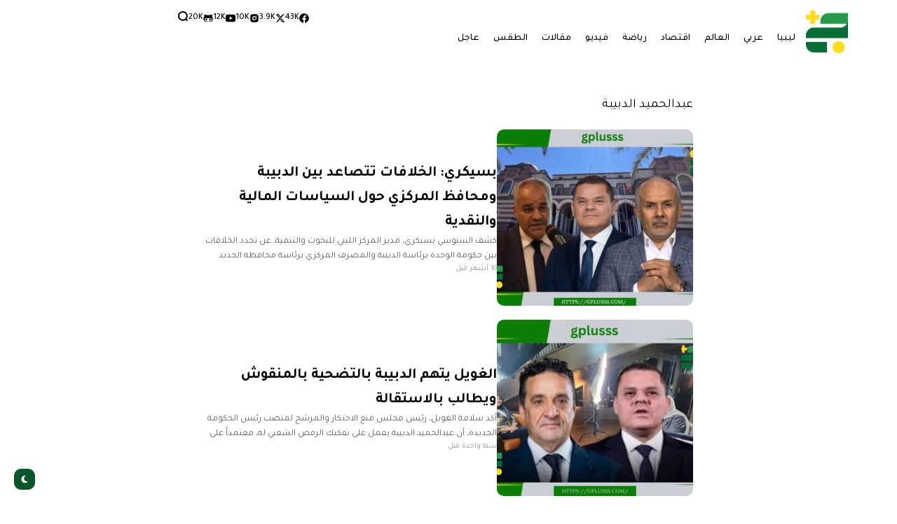

--- FILE ---
content_type: text/html; charset=UTF-8
request_url: https://gplusss.com/tag/%D8%B9%D8%A8%D8%AF%D8%A7%D9%84%D8%AD%D9%85%D9%8A%D8%AF-%D8%A7%D9%84%D8%AF%D8%A8%D9%8A%D8%A8%D8%A9/
body_size: 23955
content:
<!doctype html>
<html dir="rtl" lang="ar">
<head>
	<meta charset="UTF-8">
	<meta name="viewport" content="width=device-width, initial-scale=1">
	<link rel="profile" href="https://gmpg.org/xfn/11">
	<meta name='robots' content='index, follow, max-image-preview:large, max-snippet:-1, max-video-preview:-1' />

	<!-- This site is optimized with the Yoast SEO plugin v22.7 - https://yoast.com/wordpress/plugins/seo/ -->
	<title>عبدالحميد الدبيبة الأرشيف - ج بلس</title>
	<link rel="canonical" href="https://gplusss.com/tag/عبدالحميد-الدبيبة/" />
	<link rel="next" href="https://gplusss.com/tag/%d8%b9%d8%a8%d8%af%d8%a7%d9%84%d8%ad%d9%85%d9%8a%d8%af-%d8%a7%d9%84%d8%af%d8%a8%d9%8a%d8%a8%d8%a9/page/2/" />
	<meta property="og:locale" content="ar_AR" />
	<meta property="og:type" content="article" />
	<meta property="og:title" content="عبدالحميد الدبيبة الأرشيف - ج بلس" />
	<meta property="og:url" content="https://gplusss.com/tag/عبدالحميد-الدبيبة/" />
	<meta property="og:site_name" content="ج بلس" />
	<meta name="twitter:card" content="summary_large_image" />
	<meta name="twitter:site" content="@G_plusss" />
	<script type="application/ld+json" class="yoast-schema-graph">{"@context":"https://schema.org","@graph":[{"@type":"CollectionPage","@id":"https://gplusss.com/tag/%d8%b9%d8%a8%d8%af%d8%a7%d9%84%d8%ad%d9%85%d9%8a%d8%af-%d8%a7%d9%84%d8%af%d8%a8%d9%8a%d8%a8%d8%a9/","url":"https://gplusss.com/tag/%d8%b9%d8%a8%d8%af%d8%a7%d9%84%d8%ad%d9%85%d9%8a%d8%af-%d8%a7%d9%84%d8%af%d8%a8%d9%8a%d8%a8%d8%a9/","name":"عبدالحميد الدبيبة الأرشيف - ج بلس","isPartOf":{"@id":"https://gplusss.com/#website"},"primaryImageOfPage":{"@id":"https://gplusss.com/tag/%d8%b9%d8%a8%d8%af%d8%a7%d9%84%d8%ad%d9%85%d9%8a%d8%af-%d8%a7%d9%84%d8%af%d8%a8%d9%8a%d8%a8%d8%a9/#primaryimage"},"image":{"@id":"https://gplusss.com/tag/%d8%b9%d8%a8%d8%af%d8%a7%d9%84%d8%ad%d9%85%d9%8a%d8%af-%d8%a7%d9%84%d8%af%d8%a8%d9%8a%d8%a8%d8%a9/#primaryimage"},"thumbnailUrl":"https://gplusss.com/wp-content/uploads/2025/03/IMG-20250323-WA0022.jpg","breadcrumb":{"@id":"https://gplusss.com/tag/%d8%b9%d8%a8%d8%af%d8%a7%d9%84%d8%ad%d9%85%d9%8a%d8%af-%d8%a7%d9%84%d8%af%d8%a8%d9%8a%d8%a8%d8%a9/#breadcrumb"},"inLanguage":"ar"},{"@type":"ImageObject","inLanguage":"ar","@id":"https://gplusss.com/tag/%d8%b9%d8%a8%d8%af%d8%a7%d9%84%d8%ad%d9%85%d9%8a%d8%af-%d8%a7%d9%84%d8%af%d8%a8%d9%8a%d8%a8%d8%a9/#primaryimage","url":"https://gplusss.com/wp-content/uploads/2025/03/IMG-20250323-WA0022.jpg","contentUrl":"https://gplusss.com/wp-content/uploads/2025/03/IMG-20250323-WA0022.jpg","width":1080,"height":720},{"@type":"BreadcrumbList","@id":"https://gplusss.com/tag/%d8%b9%d8%a8%d8%af%d8%a7%d9%84%d8%ad%d9%85%d9%8a%d8%af-%d8%a7%d9%84%d8%af%d8%a8%d9%8a%d8%a8%d8%a9/#breadcrumb","itemListElement":[{"@type":"ListItem","position":1,"name":"الرئيسية","item":"https://gplusss.com/"},{"@type":"ListItem","position":2,"name":"عبدالحميد الدبيبة"}]},{"@type":"WebSite","@id":"https://gplusss.com/#website","url":"https://gplusss.com/","name":"ج بلس","description":"","publisher":{"@id":"https://gplusss.com/#organization"},"potentialAction":[{"@type":"SearchAction","target":{"@type":"EntryPoint","urlTemplate":"https://gplusss.com/?s={search_term_string}"},"query-input":"required name=search_term_string"}],"inLanguage":"ar"},{"@type":"Organization","@id":"https://gplusss.com/#organization","name":"ج بلس","url":"https://gplusss.com/","logo":{"@type":"ImageObject","inLanguage":"ar","@id":"https://gplusss.com/#/schema/logo/image/","url":"https://gplusss.com/wp-content/uploads/2023/12/Asset-1jplus.png","contentUrl":"https://gplusss.com/wp-content/uploads/2023/12/Asset-1jplus.png","width":2102,"height":2152,"caption":"ج بلس"},"image":{"@id":"https://gplusss.com/#/schema/logo/image/"},"sameAs":["https://www.facebook.com/profile.php?id=100088168586308","https://x.com/G_plusss","https://www.instagram.com/reel/C01YbWnMYPr/?igshid=ZDE1MWVjZGVmZQ","https://www.youtube.com/@JEEMPLUS1969"]}]}</script>
	<!-- / Yoast SEO plugin. -->


<link rel='dns-prefetch' href='//fonts.googleapis.com' />
<link rel='preconnect' href='https://fonts.gstatic.com' crossorigin />
<link rel="alternate" type="application/rss+xml" title="ج بلس &laquo; الخلاصة" href="https://gplusss.com/feed/" />
<link rel="alternate" type="application/rss+xml" title="ج بلس &laquo; خلاصة التعليقات" href="https://gplusss.com/comments/feed/" />
<link rel="alternate" type="application/rss+xml" title="ج بلس &laquo; عبدالحميد الدبيبة خلاصة الوسوم" href="https://gplusss.com/tag/%d8%b9%d8%a8%d8%af%d8%a7%d9%84%d8%ad%d9%85%d9%8a%d8%af-%d8%a7%d9%84%d8%af%d8%a8%d9%8a%d8%a8%d8%a9/feed/" />

<style id='classic-theme-styles-inline-css'>
/*! This file is auto-generated */
.wp-block-button__link{color:#fff;background-color:#32373c;border-radius:9999px;box-shadow:none;text-decoration:none;padding:calc(.667em + 2px) calc(1.333em + 2px);font-size:1.125em}.wp-block-file__button{background:#32373c;color:#fff;text-decoration:none}
</style>
<link rel='stylesheet' id='th90-style-rtl-css' href='https://gplusss.com/wp-content/themes/atlas/style-rtl.css?ver=1.3.4' media='all' />
<style id='th90-style-inline-css'>
:root{--primary_text-font-family: "Tajawal";--primary_text-font-weight: 400;--primary_text-font-style: ;--primary_text-font-size: 14px;--primary_text-letter-spacing: 0em;--primary_text-line-height: 1.7;--second_text-font-family: "Tajawal";--second_text-font-weight: 400;--second_text-font-style: ;--second_text-text-transform: ;--second_text-font-size: 12px;--second_text-letter-spacing: 0em;--second_text-line-height: 1.5;--font_heading-font-family: "Tajawal";--font_heading-font-weight: 700;--font_heading-font-style: ;--font_heading-text-transform: ;--font_heading-line-height: ;--font_heading-letter-spacing: ;}
</style>
<link rel='stylesheet' id='elementor-frontend-css' href='https://gplusss.com/wp-content/plugins/elementor/assets/css/frontend-rtl.min.css?ver=3.27.7' media='all' />
<link rel='stylesheet' id='elementor-post-6-css' href='https://gplusss.com/wp-content/uploads/elementor/css/post-6.css?ver=1734655914' media='all' />
<link rel='stylesheet' id='elementor-pro-css' href='https://gplusss.com/wp-content/plugins/elementor-pro/assets/css/frontend-rtl.min.css?ver=3.20.2' media='all' />
<link rel='stylesheet' id='elementor-post-162-css' href='https://gplusss.com/wp-content/uploads/elementor/css/post-162.css?ver=1743171045' media='all' />
<link rel='stylesheet' id='elementor-post-76-css' href='https://gplusss.com/wp-content/uploads/elementor/css/post-76.css?ver=1734655914' media='all' />
<link rel='stylesheet' id='elementor-post-165-css' href='https://gplusss.com/wp-content/uploads/elementor/css/post-165.css?ver=1734655914' media='all' />
<link rel='stylesheet' id='elementor-post-70-css' href='https://gplusss.com/wp-content/uploads/elementor/css/post-70.css?ver=1745343998' media='all' />
<link rel='stylesheet' id='elementor-post-77-css' href='https://gplusss.com/wp-content/uploads/elementor/css/post-77.css?ver=1734655979' media='all' />
<link rel="preload" as="style" href="https://fonts.googleapis.com/css?family=Tajawal:200,300,400,500,700,800,900&#038;display=swap&#038;ver=1745343890" /><link rel="stylesheet" href="https://fonts.googleapis.com/css?family=Tajawal:200,300,400,500,700,800,900&#038;display=swap&#038;ver=1745343890" media="print" onload="this.media='all'"><noscript><link rel="stylesheet" href="https://fonts.googleapis.com/css?family=Tajawal:200,300,400,500,700,800,900&#038;display=swap&#038;ver=1745343890" /></noscript><script src="https://gplusss.com/wp-includes/js/jquery/jquery.min.js?ver=3.7.1" id="jquery-core-js"></script>
<script src="https://gplusss.com/wp-includes/js/jquery/jquery-migrate.min.js?ver=3.4.1" id="jquery-migrate-js"></script>
<link rel="https://api.w.org/" href="https://gplusss.com/wp-json/" /><link rel="alternate" type="application/json" href="https://gplusss.com/wp-json/wp/v2/tags/337" /><link rel="EditURI" type="application/rsd+xml" title="RSD" href="https://gplusss.com/xmlrpc.php?rsd" />
<meta name="generator" content="WordPress 6.4.7" />
<meta name="generator" content="Redux 4.4.10" /><script type="application/ld+json">{"@context":"https://schema.org","@type":"WebSite","@id":"https://gplusss.com/#website","url":"https://gplusss.com/","name":"\u062c \u0628\u0644\u0633","potentialAction":{"@type":"SearchAction","target":"https://gplusss.com/?s={search_term_string}","query-input":"required name=search_term_string"}}</script>
<meta name="generator" content="Elementor 3.27.7; features: e_font_icon_svg, additional_custom_breakpoints; settings: css_print_method-external, google_font-enabled, font_display-swap">
			<style>
				.e-con.e-parent:nth-of-type(n+4):not(.e-lazyloaded):not(.e-no-lazyload),
				.e-con.e-parent:nth-of-type(n+4):not(.e-lazyloaded):not(.e-no-lazyload) * {
					background-image: none !important;
				}
				@media screen and (max-height: 1024px) {
					.e-con.e-parent:nth-of-type(n+3):not(.e-lazyloaded):not(.e-no-lazyload),
					.e-con.e-parent:nth-of-type(n+3):not(.e-lazyloaded):not(.e-no-lazyload) * {
						background-image: none !important;
					}
				}
				@media screen and (max-height: 640px) {
					.e-con.e-parent:nth-of-type(n+2):not(.e-lazyloaded):not(.e-no-lazyload),
					.e-con.e-parent:nth-of-type(n+2):not(.e-lazyloaded):not(.e-no-lazyload) * {
						background-image: none !important;
					}
				}
			</style>
			<link rel="icon" href="https://gplusss.com/wp-content/uploads/2023/12/Asset-1jplus-200x205.png" sizes="32x32" />
<link rel="icon" href="https://gplusss.com/wp-content/uploads/2023/12/Asset-1jplus-200x205.png" sizes="192x192" />
<link rel="apple-touch-icon" href="https://gplusss.com/wp-content/uploads/2023/12/Asset-1jplus-200x205.png" />
<meta name="msapplication-TileImage" content="https://gplusss.com/wp-content/uploads/2023/12/Asset-1jplus.png" />
<style id="th90_options-dynamic-css" title="dynamic-css" class="redux-options-output">:root{--site_width:1070;--content_width:69;--box_radius:10;--button_radius:10;--image_radius:10;--light-bg-color:#ffffff;--light-sec-bg-color:#ffffff;--light-text-color-color:#202124;--light-text-color-alpha:1;--light-text-color-rgba:rgba(32,33,36,1);--light-text-color-heavier-color:#000000;--light-text-color-heavier-alpha:1;--light-text-color-heavier-rgba:rgba(0,0,0,1);--light-text-color-lighter-color:#999999;--light-text-color-lighter-alpha:1;--light-text-color-lighter-rgba:rgba(153,153,153,1);--light-line-color-color:#efefef;--light-line-color-alpha:1;--light-line-color-rgba:rgba(239,239,239,1);--light-submenu-bg-color:#f5f5f5;--light-submenu-bg-alpha:1;--light-submenu-bg-rgba:rgba(245,245,245,1);--dark-bg-color:#161617;--dark-sec-bg-color:#161617;--dark-text-color-color:#ffffff;--dark-text-color-alpha:0.8;--dark-text-color-rgba:rgba(255,255,255,0.8);--dark-text-color-heavier-color:#ffffff;--dark-text-color-heavier-alpha:1;--dark-text-color-heavier-rgba:rgba(255,255,255,1);--dark-text-color-lighter-color:#ffffff;--dark-text-color-lighter-alpha:0.6;--dark-text-color-lighter-rgba:rgba(255,255,255,0.6);--dark-line-color-color:#ffffff;--dark-line-color-alpha:0.1;--dark-line-color-rgba:rgba(255,255,255,0.1);--dark-submenu-bg-color:#000000;--dark-submenu-bg-alpha:1;--dark-submenu-bg-rgba:rgba(0,0,0,1);--color-accent:#09562a;--color-accent-text:#ffffff;--h1_desktop-font-size:28px;--h2_desktop-font-size:24px;--h3_desktop-font-size:21px;--h4_desktop-font-size:18px;--h5_desktop-font-size:16px;--h6_desktop-font-size:14px;--h1_tablet-font-size:28px;--h2_tablet-font-size:24px;--h3_tablet-font-size:21px;--h4_tablet-font-size:18px;--h5_tablet-font-size:16px;--h6_tablet-font-size:14px;--h1_mobile-font-size:28px;--h2_mobile-font-size:24px;--h3_mobile-font-size:21px;--h4_mobile-font-size:18px;--h5_mobile-font-size:18px;--h6_mobile-font-size:14px;--logo_width-width:60px;--logo_width-units:px;--logo_mobile_width-width:80px;--logo_mobile_width-units:px;--logo_offcanvas_width-width:80px;--logo_offcanvas_width-units:px;--header_space:5;--mheader_space:0;--footer_bg_custom:;--reading_indicator_height:3;--offcanvas_width-width:310px;--offcanvas_width-units:px;--off_overlay_light-color:#f5f8fa;--off_overlay_light-alpha:1;--off_overlay_light-rgba:rgba(245,248,250,1);--off_overlay_dark-color:#161617;--off_overlay_dark-alpha:1;--off_overlay_dark-rgba:rgba(22,22,23,1);}.widget-heading .title{font-family:Tajawal;font-weight:normal;font-style:normal;}ul.nav-mobile{font-family:Tajawal;line-height:20px;font-weight:400;font-style:normal;font-size:20px;}</style><style>#wpadminbar, #wpadminbar .menupop .ab-sub-wrapper, .ab-sub-secondary, #wpadminbar .quicklinks .menupop ul.ab-sub-secondary,#wpadminbar .quicklinks .menupop ul.ab-sub-secondary .ab-submenu {background:#fff}#wpadminbar a.ab-item, #wpadminbar>#wp-toolbar span.ab-label, #wpadminbar>#wp-toolbar span.noticon, #wpadminbar .ab-icon:before,#wpadminbar .ab-item:before {color:#94979B}#wpadminbar .quicklinks .menupop ul li a, #wpadminbar .quicklinks .menupop ul li a strong, #wpadminbar .quicklinks .menupop.hover ul li a,#wpadminbar.nojs .quicklinks .menupop:hover ul li a {color:#94979B; font-size:13px !important }#wpadminbar .ab-top-menu>li.hover>.ab-item,#wpadminbar.nojq .quicklinks .ab-top-menu>li>.ab-item:focus,#wpadminbar:not(.mobile) .ab-top-menu>li:hover>.ab-item,#wpadminbar:not(.mobile) .ab-top-menu>li>.ab-item:focus{background:#f4f4f4; color:#474747}#wpadminbar:not(.mobile)>#wp-toolbar a:focus span.ab-label,#wpadminbar:not(.mobile)>#wp-toolbar li:hover span.ab-label,#wpadminbar>#wp-toolbar li.hover span.ab-label, #wpadminbar.mobile .quicklinks .hover .ab-icon:before,#wpadminbar.mobile .quicklinks .hover .ab-item:before, #wpadminbar .quicklinks .menupop .ab-sub-secondary>li .ab-item:focus a,#wpadminbar .quicklinks .menupop .ab-sub-secondary>li>a:hover {color:#474747}#wpadminbar .quicklinks .ab-sub-wrapper .menupop.hover>a,#wpadminbar .quicklinks .menupop ul li a:focus,#wpadminbar .quicklinks .menupop ul li a:focus strong,#wpadminbar .quicklinks .menupop ul li a:hover,#wpadminbar .quicklinks .menupop ul li a:hover strong,#wpadminbar .quicklinks .menupop.hover ul li a:focus,#wpadminbar .quicklinks .menupop.hover ul li a:hover,#wpadminbar li #adminbarsearch.adminbar-focused:before,#wpadminbar li .ab-item:focus:before,#wpadminbar li a:focus .ab-icon:before,#wpadminbar li.hover .ab-icon:before,#wpadminbar li.hover .ab-item:before,#wpadminbar li:hover #adminbarsearch:before,#wpadminbar li:hover .ab-icon:before,#wpadminbar li:hover .ab-item:before,#wpadminbar.nojs .quicklinks .menupop:hover ul li a:focus,#wpadminbar.nojs .quicklinks .menupop:hover ul li a:hover, #wpadminbar .quicklinks .ab-sub-wrapper .menupop.hover>a .blavatar,#wpadminbar .quicklinks li a:focus .blavatar,#wpadminbar .quicklinks li a:hover .blavatar{color:#474747}#wpadminbar .menupop .ab-sub-wrapper, #wpadminbar .shortlink-input {background:#f4f4f4}#wpadminbar .ab-submenu .ab-item, #wpadminbar .quicklinks .menupop ul.ab-submenu li a,#wpadminbar .quicklinks .menupop ul.ab-submenu li a.ab-item {color:#666666}#wpadminbar .ab-submenu .ab-item:hover, #wpadminbar .quicklinks .menupop ul.ab-submenu li a:hover,#wpadminbar .quicklinks .menupop ul.ab-submenu li a.ab-item:hover {color:#333333}.quicklinks li.wpshapere_site_title a{ outline:none; border:none;}.quicklinks li.wpshapere_site_title {width:180px !important;}.quicklinks li.wpshapere_site_title a{outline:none; border:none;}.quicklinks li.wpshapere_site_title a, .quicklinks li.wpshapere_site_title a:hover, .quicklinks li.wpshapere_site_title a:focus {background-size:contain!important;}</style></head>

<body class="rtl archive tag tag-337 wp-custom-logo wp-embed-responsive s-front hfeed site-skin site-light box-solid  wheading-simple is-lazyload lazy-no-placeholder sticky-sidebar sidebar-one_column elementor-default elementor-kit-6">


<div id="page" class="site">
	<a class="skip-link screen-reader-text" href="#content">Skip to content</a>

	
	<header id="site-header" class="site-header">
		<div class="site-section main-header">
    		<div data-elementor-type="wp-post" data-elementor-id="162" class="elementor elementor-162" data-elementor-post-type="th90_block">
				<div class="elementor-element elementor-element-4d541ba e-flex e-con-boxed sticky-no is-skin bg-el bg-inherit bg-light nochange-no bg-no e-con e-parent" data-id="4d541ba" data-element_type="container">
					<div class="e-con-inner">
		<div class="elementor-element elementor-element-e8ccf90 e-con-full bg-transparent e-flex sticky-no is-skin bg-el bg-inherit bg-light nochange-no e-con e-child" data-id="e8ccf90" data-element_type="container">
				<div class="elementor-element elementor-element-ee48135 elementor-widget elementor-widget-e-logo" data-id="ee48135" data-element_type="widget" data-widget_type="e-logo.default">
				<div class="elementor-widget-container">
					<a href="https://gplusss.com/" class="logo-site logo" title="ج بلس"><img fetchpriority="high" class="logo-img" alt="ج بلس" src="https://gplusss.com/wp-content/uploads/2023/12/Asset-1jplus.png" width="2102" height="2152" srcset="https://gplusss.com/wp-content/uploads/2023/12/Asset-1jplus.png 1x, https://gplusss.com/wp-content/uploads/2023/12/Asset-1jplus.png 2x"></a><a href="https://gplusss.com/" class="logo-site logo_dark" title="ج بلس"><img class="logo-img" alt="ج بلس" src="https://gplusss.com/wp-content/uploads/2023/12/Asset-2jplus.png" width="2102" height="2137" srcset="https://gplusss.com/wp-content/uploads/2023/12/Asset-2jplus.png 1x, https://gplusss.com/wp-content/uploads/2023/12/Asset-2jplus.png 2x"></a>				</div>
				</div>
				<div class="elementor-element elementor-element-c176df0 elementor-widget elementor-widget-e-mainmenu" data-id="c176df0" data-element_type="widget" data-widget_type="e-mainmenu.default">
				<div class="elementor-widget-container">
							<div id="th90-block_3" class="th90-block block-menus menuhover-default">
			<nav class="navmain-wrap"><ul id="menu-main-menu-1" class="nav-main"><li class="menu-item menu-item-type-taxonomy menu-item-object-category menu-item-264"><a href="https://gplusss.com/category/%d9%84%d9%8a%d8%a8%d9%8a%d8%a7/"><span class="menu-text">ليبيا</span></a><span class="menu-item-space"></span></li>
<li class="menu-item menu-item-type-taxonomy menu-item-object-category menu-item-262"><a href="https://gplusss.com/category/%d8%b9%d8%b1%d8%a8%d9%8a/"><span class="menu-text">عربي</span></a><span class="menu-item-space"></span></li>
<li class="menu-item menu-item-type-taxonomy menu-item-object-category menu-item-260"><a href="https://gplusss.com/category/%d8%a7%d9%84%d8%b9%d8%a7%d9%84%d9%85/"><span class="menu-text">العالم</span></a><span class="menu-item-space"></span></li>
<li class="menu-item menu-item-type-taxonomy menu-item-object-category menu-item-259"><a href="https://gplusss.com/category/%d8%a7%d9%82%d8%aa%d8%b5%d8%a7%d8%af/"><span class="menu-text">اقتصاد</span></a><span class="menu-item-space"></span></li>
<li class="menu-item menu-item-type-taxonomy menu-item-object-category menu-item-261"><a href="https://gplusss.com/category/%d8%b1%d9%8a%d8%a7%d8%b6%d8%a9/"><span class="menu-text">رياضة</span></a><span class="menu-item-space"></span></li>
<li class="menu-item menu-item-type-taxonomy menu-item-object-category menu-item-263"><a href="https://gplusss.com/category/%d9%81%d9%8a%d8%af%d9%8a%d9%88/"><span class="menu-text">فيديو</span></a><span class="menu-item-space"></span></li>
<li class="menu-item menu-item-type-taxonomy menu-item-object-category menu-item-265"><a href="https://gplusss.com/category/%d9%85%d9%82%d8%a7%d9%84%d8%a7%d8%aa/"><span class="menu-text">مقالات</span></a><span class="menu-item-space"></span></li>
<li class="menu-item menu-item-type-taxonomy menu-item-object-category menu-item-1772"><a href="https://gplusss.com/category/%d8%a7%d9%84%d8%b7%d9%82%d8%b3/"><span class="menu-text">الطقس</span></a><span class="menu-item-space"></span></li>
<li class="menu-item menu-item-type-taxonomy menu-item-object-category menu-item-1773"><a href="https://gplusss.com/category/%d8%b9%d8%a7%d8%ac%d9%84/"><span class="menu-text">عاجل</span></a><span class="menu-item-space"></span></li>
</ul></nav>		</div>
						</div>
				</div>
				</div>
		<div class="elementor-element elementor-element-068d1a5 e-con-full bg-transparent e-flex sticky-no is-skin bg-el bg-inherit bg-light nochange-no e-con e-child" data-id="068d1a5" data-element_type="container">
				<div class="elementor-element elementor-element-102b86e elementor-widget elementor-widget-w-socialcounters" data-id="102b86e" data-element_type="widget" data-widget_type="w-socialcounters.default">
				<div class="elementor-widget-container">
							<div id="th90-block_4" class="th90-block block-counters counters-inline box-wrap box-disable">

						<div class="social-counters">
										<a class="social-counter" href="https://www.facebook.com/profile.php?id=100088168586308&mibextid=LQQJ4d" target="_blank" >
							<span class="counter-icon social-icon">
								<span class="icon-svg"><svg xmlns="http://www.w3.org/2000/svg" height="1em" viewBox="0 0 512 512"><path d="M504 256C504 119 393 8 256 8S8 119 8 256c0 123.78 90.69 226.38 209.25 245V327.69h-63V256h63v-54.64c0-62.15 37-96.48 93.67-96.48 27.14 0 55.52 4.84 55.52 4.84v61h-31.28c-30.8 0-40.41 19.12-40.41 38.73V256h68.78l-11 71.69h-57.78V501C413.31 482.38 504 379.78 504 256z"/></svg></span><span class="counter-text">Facebook</span>							</span>
							<span class="counter-desc">
																<span class="cmeta">
									43K								</span>
							</span>
						</a>
												<a class="social-counter" href="https://x.com/G_plusss?t=_FyrgV4nZnabjbxUkQPWcw&s=09" target="_blank" >
							<span class="counter-icon social-icon">
								<span class="icon-svg"><svg xmlns="http://www.w3.org/2000/svg" viewBox="0 0 512 512"><path d="M389.2 48h70.6L305.6 224.2 487 464H345L233.7 318.6 106.5 464H35.8l164.9-188.5L26.8 48h145.6l100.5 132.9L389.2 48zm-24.8 373.8h39.1L151.1 88h-42l255.3 333.8z"/></svg></span><span class="counter-text">Twitter</span>							</span>
							<span class="counter-desc">
																<span class="cmeta">
									3.9K								</span>
							</span>
						</a>
												<a class="social-counter" href="https://www.instagram.com/reel/C01YbWnMYPr/?igshid=ZDE1MWVjZGVmZQ==" target="_blank" >
							<span class="counter-icon social-icon">
								<span class="icon-svg"><svg xmlns="http://www.w3.org/2000/svg" viewBox="0 0 24 24"><path d="M13.028 2.001a78.82 78.82 0 0 1 2.189.022l.194.007c.224.008.445.018.712.03 1.064.05 1.79.218 2.427.465.66.254 1.216.598 1.772 1.154a4.908 4.908 0 0 1 1.153 1.771c.247.637.415 1.364.465 2.428.012.266.022.488.03.712l.006.194a79 79 0 0 1 .023 2.188l.001.746v1.31a78.836 78.836 0 0 1-.023 2.189l-.006.194c-.008.224-.018.445-.03.712-.05 1.064-.22 1.79-.466 2.427a4.884 4.884 0 0 1-1.153 1.772 4.915 4.915 0 0 1-1.772 1.153c-.637.247-1.363.415-2.427.465-.267.012-.488.022-.712.03l-.194.006a79 79 0 0 1-2.189.023l-.746.001h-1.309a78.836 78.836 0 0 1-2.189-.023l-.194-.006a60.64 60.64 0 0 1-.712-.03c-1.064-.05-1.79-.22-2.428-.466a4.89 4.89 0 0 1-1.771-1.153 4.904 4.904 0 0 1-1.154-1.772c-.247-.637-.415-1.363-.465-2.427a74.367 74.367 0 0 1-.03-.712l-.005-.194A79.053 79.053 0 0 1 2 13.028v-2.056a78.82 78.82 0 0 1 .022-2.188l.007-.194c.008-.224.018-.446.03-.712.05-1.065.218-1.79.465-2.428A4.88 4.88 0 0 1 3.68 3.68 4.897 4.897 0 0 1 5.45 2.525c.638-.247 1.363-.415 2.428-.465l.712-.03.194-.005A79.053 79.053 0 0 1 10.972 2h2.056Zm-1.028 5A5 5 0 1 0 12 17a5 5 0 0 0 0-10Zm0 2A3 3 0 1 1 12.001 15a3 3 0 0 1 0-6Zm5.25-3.5a1.25 1.25 0 0 0 0 2.498 1.25 1.25 0 0 0 0-2.5Z"/></svg></span><span class="counter-text">Instagram</span>							</span>
							<span class="counter-desc">
																<span class="cmeta">
									10K								</span>
							</span>
						</a>
												<a class="social-counter" href="https://youtube.com/@JEEMPLUS1969?si=mlygG1_00xjH-KHR" target="_blank" >
							<span class="counter-icon social-icon">
								<span class="icon-svg"><svg xmlns="http://www.w3.org/2000/svg" class="ionicon" viewBox="0 0 512 512"><path d="M508.64 148.79c0-45-33.1-81.2-74-81.2C379.24 65 322.74 64 265 64h-18c-57.6 0-114.2 1-169.6 3.6C36.6 67.6 3.5 104 3.5 149 1 184.59-.06 220.19 0 255.79q-.15 53.4 3.4 106.9c0 45 33.1 81.5 73.9 81.5 58.2 2.7 117.9 3.9 178.6 3.8q91.2.3 178.6-3.8c40.9 0 74-36.5 74-81.5 2.4-35.7 3.5-71.3 3.4-107q.34-53.4-3.26-106.9zM207 353.89v-196.5l145 98.2z"/></svg></span><span class="counter-text">Youtube</span>							</span>
							<span class="counter-desc">
																<span class="cmeta">
									12K								</span>
							</span>
						</a>
												<a class="social-counter" href="#" target="_blank" >
							<span class="counter-icon social-icon">
								<span class="icon-svg"><svg xmlns="http://www.w3.org/2000/svg" viewBox="0 0 480 512"><path d="M186.1 328.7c0 20.9-10.9 55.1-36.7 55.1s-36.7-34.2-36.7-55.1 10.9-55.1 36.7-55.1 36.7 34.2 36.7 55.1zM480 278.2c0 31.9-3.2 65.7-17.5 95-37.9 76.6-142.1 74.8-216.7 74.8-75.8 0-186.2 2.7-225.6-74.8-14.6-29-20.2-63.1-20.2-95 0-41.9 13.9-81.5 41.5-113.6-5.2-15.8-7.7-32.4-7.7-48.8 0-21.5 4.9-32.3 14.6-51.8 45.3 0 74.3 9 108.8 36 29-6.9 58.8-10 88.7-10 27 0 54.2 2.9 80.4 9.2 34-26.7 63-35.2 107.8-35.2 9.8 19.5 14.6 30.3 14.6 51.8 0 16.4-2.6 32.7-7.7 48.2 27.5 32.4 39 72.3 39 114.2zm-64.3 50.5c0-43.9-26.7-82.6-73.5-82.6-18.9 0-37 3.4-56 6-14.9 2.3-29.8 3.2-45.1 3.2-15.2 0-30.1-.9-45.1-3.2-18.7-2.6-37-6-56-6-46.8 0-73.5 38.7-73.5 82.6 0 87.8 80.4 101.3 150.4 101.3h48.2c70.3 0 150.6-13.4 150.6-101.3zm-82.6-55.1c-25.8 0-36.7 34.2-36.7 55.1s10.9 55.1 36.7 55.1 36.7-34.2 36.7-55.1-10.9-55.1-36.7-55.1z"/></svg></span><span class="counter-text">Github</span>							</span>
							<span class="counter-desc">
																<span class="cmeta">
									20K								</span>
							</span>
						</a>
									</div>

		</div>
						</div>
				</div>
				<div class="elementor-element elementor-element-7025460 elementor-widget elementor-widget-e-triggersearch" data-id="7025460" data-element_type="widget" data-widget_type="e-triggersearch.default">
				<div class="elementor-widget-container">
							<div class="trigger-wrap">
							<div class="search-trigger button btn-content_icon btn-large btn-text">
				<span class="icon-svg"><svg xmlns="http://www.w3.org/2000/svg" fill="none" stroke="currentColor" stroke-width="3" style="fill:none" viewBox="0 0 24 24"><path d="M2.778 11.767a8.989 8.989 0 1 0 17.978 0 8.989 8.989 0 1 0-17.978 0m15.24 6.718L21.542 22"/></svg></span>				</div>
						</div>
						</div>
				</div>
				</div>
					</div>
				</div>
				</div>
		</div>
<div class="mobile-header site-section">
    		<div data-elementor-type="wp-post" data-elementor-id="165" class="elementor elementor-165" data-elementor-post-type="th90_block">
				<div class="elementor-element elementor-element-603e1a6 e-flex e-con-boxed sticky-no is-skin bg-el bg-inherit bg-light nochange-no bg-no bg-no box-no e-con e-parent" data-id="603e1a6" data-element_type="container">
					<div class="e-con-inner">
		<div class="elementor-element elementor-element-3f6b020 e-con-full e-flex sticky-no is-skin bg-el bg-inherit bg-light nochange-no bg-no bg-no e-con e-child" data-id="3f6b020" data-element_type="container">
				<div class="elementor-element elementor-element-e4b7714 elementor-widget elementor-widget-e-logo" data-id="e4b7714" data-element_type="widget" data-widget_type="e-logo.default">
				<div class="elementor-widget-container">
					<a href="https://gplusss.com/" class="logo-site logo" title="ج بلس"><img fetchpriority="high" class="logo-img" alt="ج بلس" src="https://gplusss.com/wp-content/uploads/2023/12/Asset-1jplus.png" width="2102" height="2152" srcset="https://gplusss.com/wp-content/uploads/2023/12/Asset-1jplus.png 1x, https://gplusss.com/wp-content/uploads/2023/12/Asset-1jplus.png 2x"></a><a href="https://gplusss.com/" class="logo-site logo_dark" title="ج بلس"><img class="logo-img" alt="ج بلس" src="https://gplusss.com/wp-content/uploads/2023/12/Asset-2jplus.png" width="2102" height="2137" srcset="https://gplusss.com/wp-content/uploads/2023/12/Asset-2jplus.png 1x, https://gplusss.com/wp-content/uploads/2023/12/Asset-2jplus.png 2x"></a>				</div>
				</div>
				</div>
		<div class="elementor-element elementor-element-399376c e-con-full e-flex sticky-no is-skin bg-el bg-inherit bg-light nochange-no bg-no bg-no e-con e-child" data-id="399376c" data-element_type="container">
				</div>
		<div class="elementor-element elementor-element-5b7f36b e-con-full e-flex sticky-no is-skin bg-el bg-inherit bg-light nochange-no bg-no bg-no e-con e-child" data-id="5b7f36b" data-element_type="container">
				<div class="elementor-element elementor-element-f6bfd9a elementor-widget elementor-widget-e-triggersearch" data-id="f6bfd9a" data-element_type="widget" data-widget_type="e-triggersearch.default">
				<div class="elementor-widget-container">
							<div class="trigger-wrap">
							<div class="search-trigger button btn-content_icon btn-large btn-text">
				<span class="icon-svg"><svg xmlns="http://www.w3.org/2000/svg" fill="none" stroke="currentColor" stroke-width="3" style="fill:none" viewBox="0 0 24 24"><path d="M2.778 11.767a8.989 8.989 0 1 0 17.978 0 8.989 8.989 0 1 0-17.978 0m15.24 6.718L21.542 22"/></svg></span>				</div>
						</div>
						</div>
				</div>
				<div class="elementor-element elementor-element-e51b65e elementor-widget elementor-widget-e-triggeroffcanvas" data-id="e51b65e" data-element_type="widget" data-settings="{&quot;_animation_mobile&quot;:&quot;fadeIn&quot;}" data-widget_type="e-triggeroffcanvas.default">
				<div class="elementor-widget-container">
							<div class="trigger-wrap">
							<div class="offcanvas-trigger button btn-content_icon btn-large btn-text">
				<span class="icon-svg"><svg xmlns="http://www.w3.org/2000/svg" viewBox="0 0 18 18"><path fill="currentColor" d="M4 1h1s3 0 3 3v1s0 3-3 3H4S1 8 1 5V4s0-3 3-3m0 10h1s3 0 3 3v1s0 3-3 3H4s-3 0-3-3v-1s0-3 3-3M14 1h1s3 0 3 3v1s0 3-3 3h-1s-3 0-3-3V4s0-3 3-3m0 10h1s3 0 3 3v1s0 3-3 3h-1s-3 0-3-3v-1s0-3 3-3"/></svg></span>				</div>
						</div>
						</div>
				</div>
				</div>
					</div>
				</div>
				</div>
		</div>
	</header>

	
	<div class="header-space clearfix"></div>
	<div id="content" class="site-content is-skin bg-light">

<div id="primary" class="content-area">
	<div class="container">
		<div class="section-inner">
			<main id="main" class="site-main">
				<div class="main-area box-wrap">
					
      <div class="page-title-wrap">
         <div class="widget-heading">
             <h1 class="page-title title h4">
                 <span class="page-heading">عبدالحميد الدبيبة</span>             </h1>
         </div>
         
            </div>
	                		<div data-elementor-type="wp-post" data-elementor-id="77" class="elementor elementor-77" data-elementor-post-type="th90_block">
				<div class="elementor-element elementor-element-543dc6c e-con-full bg-transparent e-flex sticky-no is-skin bg-el bg-inherit bg-light nochange-no e-con e-parent" data-id="543dc6c" data-element_type="container">
				<div class="elementor-element elementor-element-2b311e5 elementor-widget elementor-widget-p-postsblog" data-id="2b311e5" data-element_type="widget" data-widget_type="p-postsblog.default">
				<div class="elementor-widget-container">
							<div id="th90-block_7" class="th90-block posts-columns box-wrap box-disable" data-current="1">
					<div class="posts-container">
			<div class="posts-list post-list-columns"><div class="post-item cat-3">

    <article class="post-layout list1 post-vertical-center post-list format-standard">
        <div class="post-list-thumbnail"><div class="entry-thumbnail"><a class="src-custom" href="https://gplusss.com/2025/03/23/%d8%a8%d8%b3%d9%8a%d9%83%d8%b1%d9%8a-%d8%a7%d9%84%d8%ae%d9%84%d8%a7%d9%81%d8%a7%d8%aa-%d8%aa%d8%aa%d8%b5%d8%a7%d8%b9%d8%af-%d8%a8%d9%8a%d9%86-%d8%a7%d9%84%d8%af%d8%a8%d9%8a%d8%a8%d8%a9-%d9%88%d9%85/" title="بسيكري: الخلافات تتصاعد بين الدبيبة ومحافظ المركزي حول السياسات المالية والنقدية"><div class="thumb-container thumb-custom"><img width="480" height="320" src="[data-uri]" data-src="https://gplusss.com/wp-content/uploads/2025/03/IMG-20250323-WA0022-480x320.jpg" class="lazyload attachment-post-thumbnail size-post-thumbnail wp-post-image" alt="" decoding="async" data-srcset="https://gplusss.com/wp-content/uploads/2025/03/IMG-20250323-WA0022-480x320.jpg 480w, https://gplusss.com/wp-content/uploads/2025/03/IMG-20250323-WA0022-300x200.jpg 300w, https://gplusss.com/wp-content/uploads/2025/03/IMG-20250323-WA0022-1024x683.jpg 1024w, https://gplusss.com/wp-content/uploads/2025/03/IMG-20250323-WA0022-200x133.jpg 200w, https://gplusss.com/wp-content/uploads/2025/03/IMG-20250323-WA0022-768x512.jpg 768w, https://gplusss.com/wp-content/uploads/2025/03/IMG-20250323-WA0022.jpg 1080w" data-sizes="auto" data-expand="0" loading="eager" /></div></a></div></div>
		<div class="post-list-desc text-left">
			<div class="post-desc-inner">
				<div class="entry-header">
					
					<h3 class="entry-title h3">
						<a class="title-text" href="https://gplusss.com/2025/03/23/%d8%a8%d8%b3%d9%8a%d9%83%d8%b1%d9%8a-%d8%a7%d9%84%d8%ae%d9%84%d8%a7%d9%81%d8%a7%d8%aa-%d8%aa%d8%aa%d8%b5%d8%a7%d8%b9%d8%af-%d8%a8%d9%8a%d9%86-%d8%a7%d9%84%d8%af%d8%a8%d9%8a%d8%a8%d8%a9-%d9%88%d9%85/" title="بسيكري: الخلافات تتصاعد بين الدبيبة ومحافظ المركزي حول السياسات المالية والنقدية">بسيكري: الخلافات تتصاعد بين الدبيبة ومحافظ المركزي حول السياسات المالية والنقدية</a>
					</h3>

									</div>
    			                    <div class="entry-excerpt">
						كشف السنوسي بسيكري، مدير المركز الليبي للبحوث والتنمية، عن تجدد الخلافات بين حكومة الوحدة برئاسة الدبيبة والمصرف المركزي برئاسة محافظه الجديد ناجي عيسى. وأكد بسيكري في مقال نشره موقع "عربي					</div>
                    <div class="entry-meta no-icons"><div class="meta-item meta-date"><a class="meta-color" href="https://gplusss.com/2025/03/23/%d8%a8%d8%b3%d9%8a%d9%83%d8%b1%d9%8a-%d8%a7%d9%84%d8%ae%d9%84%d8%a7%d9%81%d8%a7%d8%aa-%d8%aa%d8%aa%d8%b5%d8%a7%d8%b9%d8%af-%d8%a8%d9%8a%d9%86-%d8%a7%d9%84%d8%af%d8%a8%d9%8a%d8%a8%d8%a9-%d9%88%d9%85/"><span class="info-text">10 أشهر قبل</span></a></div></div>            </div>
		</div>
	</article>
</div>
<div class="post-item cat-4">

    <article class="post-layout list1 post-vertical-center post-list format-standard">
        <div class="post-list-thumbnail"><div class="entry-thumbnail"><a class="src-custom" href="https://gplusss.com/2025/01/10/%d8%a7%d9%84%d8%ba%d9%88%d9%8a%d9%84-%d9%8a%d8%aa%d9%87%d9%85-%d8%a7%d9%84%d8%af%d8%a8%d9%8a%d8%a8%d8%a9-%d8%a8%d8%a7%d9%84%d8%aa%d8%b6%d8%ad%d9%8a%d8%a9-%d8%a8%d8%a7%d9%84%d9%85%d9%86%d9%82%d9%88/" title="الغويل يتهم الدبيبة بالتضحية بالمنقوش ويطالب بالاستقالة"><div class="thumb-container thumb-custom"><img width="480" height="320" src="[data-uri]" data-src="https://gplusss.com/wp-content/uploads/2025/01/6d566cc1-291e-4bf5-995e-2639f67f5585-480x320.jpeg" class="lazyload attachment-post-thumbnail size-post-thumbnail wp-post-image" alt="" decoding="async" data-srcset="https://gplusss.com/wp-content/uploads/2025/01/6d566cc1-291e-4bf5-995e-2639f67f5585-480x320.jpeg 480w, https://gplusss.com/wp-content/uploads/2025/01/6d566cc1-291e-4bf5-995e-2639f67f5585-300x200.jpeg 300w, https://gplusss.com/wp-content/uploads/2025/01/6d566cc1-291e-4bf5-995e-2639f67f5585-1024x683.jpeg 1024w, https://gplusss.com/wp-content/uploads/2025/01/6d566cc1-291e-4bf5-995e-2639f67f5585-200x133.jpeg 200w, https://gplusss.com/wp-content/uploads/2025/01/6d566cc1-291e-4bf5-995e-2639f67f5585-768x512.jpeg 768w, https://gplusss.com/wp-content/uploads/2025/01/6d566cc1-291e-4bf5-995e-2639f67f5585.jpeg 1080w" data-sizes="auto" data-expand="0" loading="eager" /></div></a></div></div>
		<div class="post-list-desc text-left">
			<div class="post-desc-inner">
				<div class="entry-header">
					
					<h3 class="entry-title h3">
						<a class="title-text" href="https://gplusss.com/2025/01/10/%d8%a7%d9%84%d8%ba%d9%88%d9%8a%d9%84-%d9%8a%d8%aa%d9%87%d9%85-%d8%a7%d9%84%d8%af%d8%a8%d9%8a%d8%a8%d8%a9-%d8%a8%d8%a7%d9%84%d8%aa%d8%b6%d8%ad%d9%8a%d8%a9-%d8%a8%d8%a7%d9%84%d9%85%d9%86%d9%82%d9%88/" title="الغويل يتهم الدبيبة بالتضحية بالمنقوش ويطالب بالاستقالة">الغويل يتهم الدبيبة بالتضحية بالمنقوش ويطالب بالاستقالة</a>
					</h3>

									</div>
    			                    <div class="entry-excerpt">
						أكد سلامة الغويل، رئيس مجلس منع الاحتكار والمرشح لمنصب رئيس الحكومة الجديدة، أن عبدالحميد الدبيبة يعمل على تفكيك الرفض الشعبي له، معتمداً على فريقه لمنع ردود الفعل الغاضبة بعد تصريحات					</div>
                    <div class="entry-meta no-icons"><div class="meta-item meta-date"><a class="meta-color" href="https://gplusss.com/2025/01/10/%d8%a7%d9%84%d8%ba%d9%88%d9%8a%d9%84-%d9%8a%d8%aa%d9%87%d9%85-%d8%a7%d9%84%d8%af%d8%a8%d9%8a%d8%a8%d8%a9-%d8%a8%d8%a7%d9%84%d8%aa%d8%b6%d8%ad%d9%8a%d8%a9-%d8%a8%d8%a7%d9%84%d9%85%d9%86%d9%82%d9%88/"><span class="info-text">سنة واحدة قبل</span></a></div></div>            </div>
		</div>
	</article>
</div>
<div class="post-item cat-4">

    <article class="post-layout list1 post-vertical-center post-list format-standard">
        <div class="post-list-thumbnail"><div class="entry-thumbnail"><a class="src-custom" href="https://gplusss.com/2025/01/05/%d9%86%d8%a7%d8%b4%d8%b7-%d8%b3%d9%8a%d8%a7%d8%b3%d9%8a-%d8%a7%d9%84%d9%85%d9%86%d9%82%d9%88%d8%b4-%d8%aa%d8%ad%d8%a7%d9%88%d9%84-%d8%a7%d9%84%d8%b9%d9%88%d8%af%d8%a9-%d9%84%d9%84%d9%85%d8%b4%d9%87/" title="ناشط سياسي: المنقوش تحاول العودة للمشهد السياسي وسط انتقادات لتبرير لقاءاتها مع الصهاينة"><div class="thumb-container thumb-custom"><img width="480" height="320" src="[data-uri]" data-src="https://gplusss.com/wp-content/uploads/2025/01/bdd7fecf-cd5d-4b84-beba-48578310ae0d-480x320.jpeg" class="lazyload attachment-post-thumbnail size-post-thumbnail wp-post-image" alt="" decoding="async" data-srcset="https://gplusss.com/wp-content/uploads/2025/01/bdd7fecf-cd5d-4b84-beba-48578310ae0d-480x320.jpeg 480w, https://gplusss.com/wp-content/uploads/2025/01/bdd7fecf-cd5d-4b84-beba-48578310ae0d-300x200.jpeg 300w, https://gplusss.com/wp-content/uploads/2025/01/bdd7fecf-cd5d-4b84-beba-48578310ae0d-1024x683.jpeg 1024w, https://gplusss.com/wp-content/uploads/2025/01/bdd7fecf-cd5d-4b84-beba-48578310ae0d-200x133.jpeg 200w, https://gplusss.com/wp-content/uploads/2025/01/bdd7fecf-cd5d-4b84-beba-48578310ae0d-768x512.jpeg 768w, https://gplusss.com/wp-content/uploads/2025/01/bdd7fecf-cd5d-4b84-beba-48578310ae0d.jpeg 1080w" data-sizes="auto" data-expand="0" loading="eager" /></div></a></div></div>
		<div class="post-list-desc text-left">
			<div class="post-desc-inner">
				<div class="entry-header">
					
					<h3 class="entry-title h3">
						<a class="title-text" href="https://gplusss.com/2025/01/05/%d9%86%d8%a7%d8%b4%d8%b7-%d8%b3%d9%8a%d8%a7%d8%b3%d9%8a-%d8%a7%d9%84%d9%85%d9%86%d9%82%d9%88%d8%b4-%d8%aa%d8%ad%d8%a7%d9%88%d9%84-%d8%a7%d9%84%d8%b9%d9%88%d8%af%d8%a9-%d9%84%d9%84%d9%85%d8%b4%d9%87/" title="ناشط سياسي: المنقوش تحاول العودة للمشهد السياسي وسط انتقادات لتبرير لقاءاتها مع الصهاينة">ناشط سياسي: المنقوش تحاول العودة للمشهد السياسي وسط انتقادات لتبرير لقاءاتها مع الصهاينة</a>
					</h3>

									</div>
    			                    <div class="entry-excerpt">
						أكد الناشط السياسي أبوبكر المزداوي أن ظهور نجلاء المنقوش، وزيرة الخارجية السابقة في حكومة الدبيبة، في لقاء تلفزيوني مسجل يأتي في إطار محاولتها للعودة إلى المشهد السياسي بعد فترة طويلة					</div>
                    <div class="entry-meta no-icons"><div class="meta-item meta-date"><a class="meta-color" href="https://gplusss.com/2025/01/05/%d9%86%d8%a7%d8%b4%d8%b7-%d8%b3%d9%8a%d8%a7%d8%b3%d9%8a-%d8%a7%d9%84%d9%85%d9%86%d9%82%d9%88%d8%b4-%d8%aa%d8%ad%d8%a7%d9%88%d9%84-%d8%a7%d9%84%d8%b9%d9%88%d8%af%d8%a9-%d9%84%d9%84%d9%85%d8%b4%d9%87/"><span class="info-text">سنة واحدة قبل</span></a></div></div>            </div>
		</div>
	</article>
</div>
<div class="post-item cat-4">

    <article class="post-layout list1 post-vertical-center post-list format-standard">
        <div class="post-list-thumbnail"><div class="entry-thumbnail"><a class="src-custom" href="https://gplusss.com/2024/12/21/%d8%b2%d9%8a%d8%af%d8%a7%d9%86-%d8%a7%d9%84%d8%af%d8%a8%d9%8a%d8%a8%d8%a9-%d9%8a%d8%aa%d9%86%d8%a7%d9%82%d8%b6-%d9%8a%d8%b1%d9%81%d8%b6-%d8%a7%d9%84%d8%b1%d9%88%d8%b3-%d9%88%d9%8a%d9%82%d8%a8%d9%84/" title="زيدان: الدبيبة يتناقض يرفض الروس ويقبل الأتراك ويغازل الأمريكان"><div class="thumb-container thumb-custom"><img width="480" height="320" src="[data-uri]" data-src="https://gplusss.com/wp-content/uploads/2024/12/e19dc677-8263-41f2-83d6-bdc756d5606b-480x320.jpeg" class="lazyload attachment-post-thumbnail size-post-thumbnail wp-post-image" alt="" decoding="async" data-srcset="https://gplusss.com/wp-content/uploads/2024/12/e19dc677-8263-41f2-83d6-bdc756d5606b-480x320.jpeg 480w, https://gplusss.com/wp-content/uploads/2024/12/e19dc677-8263-41f2-83d6-bdc756d5606b-300x200.jpeg 300w, https://gplusss.com/wp-content/uploads/2024/12/e19dc677-8263-41f2-83d6-bdc756d5606b-1024x683.jpeg 1024w, https://gplusss.com/wp-content/uploads/2024/12/e19dc677-8263-41f2-83d6-bdc756d5606b-200x133.jpeg 200w, https://gplusss.com/wp-content/uploads/2024/12/e19dc677-8263-41f2-83d6-bdc756d5606b-768x512.jpeg 768w, https://gplusss.com/wp-content/uploads/2024/12/e19dc677-8263-41f2-83d6-bdc756d5606b.jpeg 1080w" data-sizes="auto" data-expand="0" loading="eager" /></div></a></div></div>
		<div class="post-list-desc text-left">
			<div class="post-desc-inner">
				<div class="entry-header">
					
					<h3 class="entry-title h3">
						<a class="title-text" href="https://gplusss.com/2024/12/21/%d8%b2%d9%8a%d8%af%d8%a7%d9%86-%d8%a7%d9%84%d8%af%d8%a8%d9%8a%d8%a8%d8%a9-%d9%8a%d8%aa%d9%86%d8%a7%d9%82%d8%b6-%d9%8a%d8%b1%d9%81%d8%b6-%d8%a7%d9%84%d8%b1%d9%88%d8%b3-%d9%88%d9%8a%d9%82%d8%a8%d9%84/" title="زيدان: الدبيبة يتناقض يرفض الروس ويقبل الأتراك ويغازل الأمريكان">زيدان: الدبيبة يتناقض يرفض الروس ويقبل الأتراك ويغازل الأمريكان</a>
					</h3>

									</div>
    			                    <div class="entry-excerpt">
						يرى فرج زيدان المحلل السياسي، أن تصريحات عبدالحميد الدبيبة، حول رفضه التواجد العسكري الروسي في ليبيا ماهو إلا حديث للاستهلاك السياسي، متسائلا عن توقيت هذه التصريحات. وأضاف زيدان خلال تصريحات					</div>
                    <div class="entry-meta no-icons"><div class="meta-item meta-date"><a class="meta-color" href="https://gplusss.com/2024/12/21/%d8%b2%d9%8a%d8%af%d8%a7%d9%86-%d8%a7%d9%84%d8%af%d8%a8%d9%8a%d8%a8%d8%a9-%d9%8a%d8%aa%d9%86%d8%a7%d9%82%d8%b6-%d9%8a%d8%b1%d9%81%d8%b6-%d8%a7%d9%84%d8%b1%d9%88%d8%b3-%d9%88%d9%8a%d9%82%d8%a8%d9%84/"><span class="info-text">سنة واحدة قبل</span></a></div></div>            </div>
		</div>
	</article>
</div>
<div class="post-item cat-4">

    <article class="post-layout list1 post-vertical-center post-list format-standard">
        <div class="post-list-thumbnail"><div class="entry-thumbnail"><a class="src-custom" href="https://gplusss.com/2024/10/26/%d8%a7%d9%85%d8%b7%d9%8a%d8%b1%d9%8a%d8%af-%d8%a7%d9%84%d8%af%d8%a8%d9%8a%d8%a8%d8%a9-%d9%8a%d8%b9%d9%8a%d9%82-%d8%a7%d9%84%d8%a7%d9%86%d8%aa%d8%ae%d8%a7%d8%a8%d8%a7%d8%aa-%d9%88%d9%8a%d8%b9%d9%85/" title="امطيريد: الدبيبة يعيق الانتخابات ويعمق الانقسام في ليبيا"><div class="thumb-container thumb-custom"><img width="480" height="320" src="[data-uri]" data-src="https://gplusss.com/wp-content/uploads/2024/10/da9c8958-4103-41a1-a51f-cfd961c2a667-480x320.jpeg" class="lazyload attachment-post-thumbnail size-post-thumbnail wp-post-image" alt="" decoding="async" data-srcset="https://gplusss.com/wp-content/uploads/2024/10/da9c8958-4103-41a1-a51f-cfd961c2a667-480x320.jpeg 480w, https://gplusss.com/wp-content/uploads/2024/10/da9c8958-4103-41a1-a51f-cfd961c2a667-300x200.jpeg 300w, https://gplusss.com/wp-content/uploads/2024/10/da9c8958-4103-41a1-a51f-cfd961c2a667-1024x683.jpeg 1024w, https://gplusss.com/wp-content/uploads/2024/10/da9c8958-4103-41a1-a51f-cfd961c2a667-200x133.jpeg 200w, https://gplusss.com/wp-content/uploads/2024/10/da9c8958-4103-41a1-a51f-cfd961c2a667-768x512.jpeg 768w, https://gplusss.com/wp-content/uploads/2024/10/da9c8958-4103-41a1-a51f-cfd961c2a667.jpeg 1080w" data-sizes="auto" data-expand="0" loading="eager" /></div></a></div></div>
		<div class="post-list-desc text-left">
			<div class="post-desc-inner">
				<div class="entry-header">
					
					<h3 class="entry-title h3">
						<a class="title-text" href="https://gplusss.com/2024/10/26/%d8%a7%d9%85%d8%b7%d9%8a%d8%b1%d9%8a%d8%af-%d8%a7%d9%84%d8%af%d8%a8%d9%8a%d8%a8%d8%a9-%d9%8a%d8%b9%d9%8a%d9%82-%d8%a7%d9%84%d8%a7%d9%86%d8%aa%d8%ae%d8%a7%d8%a8%d8%a7%d8%aa-%d9%88%d9%8a%d8%b9%d9%85/" title="امطيريد: الدبيبة يعيق الانتخابات ويعمق الانقسام في ليبيا">امطيريد: الدبيبة يعيق الانتخابات ويعمق الانقسام في ليبيا</a>
					</h3>

									</div>
    			                    <div class="entry-excerpt">
						أكد المحلل السياسي محمد امطيريد عدم صدق نوايا عبدالحميد الدبيبة، رئيس الحكومة في الغرب، بشأن إجراء انتخابات تعود بالاستقرار على البلاد. وأشار امطيريد إلى تصريحات سابقة للدبيبة أكد فيها أنه					</div>
                    <div class="entry-meta no-icons"><div class="meta-item meta-date"><a class="meta-color" href="https://gplusss.com/2024/10/26/%d8%a7%d9%85%d8%b7%d9%8a%d8%b1%d9%8a%d8%af-%d8%a7%d9%84%d8%af%d8%a8%d9%8a%d8%a8%d8%a9-%d9%8a%d8%b9%d9%8a%d9%82-%d8%a7%d9%84%d8%a7%d9%86%d8%aa%d8%ae%d8%a7%d8%a8%d8%a7%d8%aa-%d9%88%d9%8a%d8%b9%d9%85/"><span class="info-text">سنة واحدة قبل</span></a></div></div>            </div>
		</div>
	</article>
</div>
<div class="post-item cat-4">

    <article class="post-layout list1 post-vertical-center post-list format-standard">
        <div class="post-list-thumbnail"><div class="entry-thumbnail"><a class="src-custom" href="https://gplusss.com/2024/09/11/%d9%85%d9%84%d8%aa%d8%b2%d9%85%d9%88%d9%86-%d8%a8%d8%a7%d9%84%d9%85%d8%b3%d8%a7%d8%b9%d8%af%d8%a9-%d8%b9%d9%84%d9%89-%d8%aa%d8%ad%d9%82%d9%8a%d9%82-%d8%a7%d9%84%d9%88%d8%ad%d8%af%d8%a9-%d9%88%d8%a7/" title="ملتزمون بالمساعدة على تحقيق الوحدة والسلام.. وكيلة الأمين العام للأمم المتحدة تختتم زيارتها إلى ليبيا"><div class="thumb-container thumb-custom"><img width="480" height="320" src="[data-uri]" data-src="https://gplusss.com/wp-content/uploads/2024/09/WhatsApp-Image-2024-09-11-at-10.07.01-PM-480x320.jpeg" class="lazyload attachment-post-thumbnail size-post-thumbnail wp-post-image" alt="" decoding="async" data-srcset="https://gplusss.com/wp-content/uploads/2024/09/WhatsApp-Image-2024-09-11-at-10.07.01-PM-480x320.jpeg 480w, https://gplusss.com/wp-content/uploads/2024/09/WhatsApp-Image-2024-09-11-at-10.07.01-PM-300x200.jpeg 300w, https://gplusss.com/wp-content/uploads/2024/09/WhatsApp-Image-2024-09-11-at-10.07.01-PM-1024x683.jpeg 1024w, https://gplusss.com/wp-content/uploads/2024/09/WhatsApp-Image-2024-09-11-at-10.07.01-PM-200x133.jpeg 200w, https://gplusss.com/wp-content/uploads/2024/09/WhatsApp-Image-2024-09-11-at-10.07.01-PM-768x512.jpeg 768w, https://gplusss.com/wp-content/uploads/2024/09/WhatsApp-Image-2024-09-11-at-10.07.01-PM.jpeg 1080w" data-sizes="auto" data-expand="0" loading="eager" /></div></a></div></div>
		<div class="post-list-desc text-left">
			<div class="post-desc-inner">
				<div class="entry-header">
					
					<h3 class="entry-title h3">
						<a class="title-text" href="https://gplusss.com/2024/09/11/%d9%85%d9%84%d8%aa%d8%b2%d9%85%d9%88%d9%86-%d8%a8%d8%a7%d9%84%d9%85%d8%b3%d8%a7%d8%b9%d8%af%d8%a9-%d8%b9%d9%84%d9%89-%d8%aa%d8%ad%d9%82%d9%8a%d9%82-%d8%a7%d9%84%d9%88%d8%ad%d8%af%d8%a9-%d9%88%d8%a7/" title="ملتزمون بالمساعدة على تحقيق الوحدة والسلام.. وكيلة الأمين العام للأمم المتحدة تختتم زيارتها إلى ليبيا">ملتزمون بالمساعدة على تحقيق الوحدة والسلام.. وكيلة الأمين العام للأمم المتحدة تختتم زيارتها إلى ليبيا</a>
					</h3>

									</div>
    			                    <div class="entry-excerpt">
						اختتمت وكيلة الأمين العام للشؤون السياسية وبناء السلام، روزماري ديكارلو، زيارتها إلى ليبيا اليوم، مؤكدة التزام الأمم المتحدة بمساعدة الشعب الليبي في جهوده لتحقيق الوحدة والسلام الدائم. التقت روزماري ديكارلو					</div>
                    <div class="entry-meta no-icons"><div class="meta-item meta-date"><a class="meta-color" href="https://gplusss.com/2024/09/11/%d9%85%d9%84%d8%aa%d8%b2%d9%85%d9%88%d9%86-%d8%a8%d8%a7%d9%84%d9%85%d8%b3%d8%a7%d8%b9%d8%af%d8%a9-%d8%b9%d9%84%d9%89-%d8%aa%d8%ad%d9%82%d9%8a%d9%82-%d8%a7%d9%84%d9%88%d8%ad%d8%af%d8%a9-%d9%88%d8%a7/"><span class="info-text">سنة واحدة قبل</span></a></div></div>            </div>
		</div>
	</article>
</div>
<div class="post-item cat-4">

    <article class="post-layout list1 post-vertical-center post-list format-standard">
        <div class="post-list-thumbnail"><div class="entry-thumbnail"><a class="src-custom" href="https://gplusss.com/2024/08/15/%d8%a7%d9%84%d8%aa%d9%83%d8%a8%d8%a7%d9%84%d9%8a-%d8%a7%d9%84%d9%86%d9%88%d8%a7%d8%a8-%d9%8a%d9%86%d9%81%d8%b1%d8%af-%d8%a8%d8%ad%d9%83%d9%85-%d9%84%d9%8a%d8%a8%d9%8a%d8%a7-%d9%88%d8%a7%d9%84%d8%af/" title="التكبالي: النواب ينفرد بحكم ليبيا والدبيبة كان يعتمد على دول تحمي بقاءه والآن الوضع تغير"><div class="thumb-container thumb-custom"><img width="480" height="320" src="[data-uri]" data-src="https://gplusss.com/wp-content/uploads/2024/08/WhatsApp-Image-2024-08-14-at-11.02.21-PM-480x320.jpeg" class="lazyload attachment-post-thumbnail size-post-thumbnail wp-post-image" alt="التكبالي: النواب ينفرد بحكم ليبيا والدبيبة كان يعتمد على دول تحمي بقاءه والآن الوضع تغير" decoding="async" data-srcset="https://gplusss.com/wp-content/uploads/2024/08/WhatsApp-Image-2024-08-14-at-11.02.21-PM-480x320.jpeg 480w, https://gplusss.com/wp-content/uploads/2024/08/WhatsApp-Image-2024-08-14-at-11.02.21-PM-300x200.jpeg 300w, https://gplusss.com/wp-content/uploads/2024/08/WhatsApp-Image-2024-08-14-at-11.02.21-PM-200x133.jpeg 200w, https://gplusss.com/wp-content/uploads/2024/08/WhatsApp-Image-2024-08-14-at-11.02.21-PM-768x512.jpeg 768w, https://gplusss.com/wp-content/uploads/2024/08/WhatsApp-Image-2024-08-14-at-11.02.21-PM.jpeg 918w" data-sizes="auto" data-expand="0" loading="eager" /></div></a></div></div>
		<div class="post-list-desc text-left">
			<div class="post-desc-inner">
				<div class="entry-header">
					
					<h3 class="entry-title h3">
						<a class="title-text" href="https://gplusss.com/2024/08/15/%d8%a7%d9%84%d8%aa%d9%83%d8%a8%d8%a7%d9%84%d9%8a-%d8%a7%d9%84%d9%86%d9%88%d8%a7%d8%a8-%d9%8a%d9%86%d9%81%d8%b1%d8%af-%d8%a8%d8%ad%d9%83%d9%85-%d9%84%d9%8a%d8%a8%d9%8a%d8%a7-%d9%88%d8%a7%d9%84%d8%af/" title="التكبالي: النواب ينفرد بحكم ليبيا والدبيبة كان يعتمد على دول تحمي بقاءه والآن الوضع تغير">التكبالي: النواب ينفرد بحكم ليبيا والدبيبة كان يعتمد على دول تحمي بقاءه والآن الوضع تغير</a>
					</h3>

									</div>
    			                    <div class="entry-excerpt">
						يبدو أن الظروف الدولية لم تعد مواتية لشراع سفينة حكومة الدبيبة، وربما ستأتي رياحها بما لا تشتهيه المليشيات المسيطرة على العاصمة هذه المرة. مؤشرات كثيرة بإتجاه الإطاحة بحكومة الدبيبة التي					</div>
                    <div class="entry-meta no-icons"><div class="meta-item meta-date"><a class="meta-color" href="https://gplusss.com/2024/08/15/%d8%a7%d9%84%d8%aa%d9%83%d8%a8%d8%a7%d9%84%d9%8a-%d8%a7%d9%84%d9%86%d9%88%d8%a7%d8%a8-%d9%8a%d9%86%d9%81%d8%b1%d8%af-%d8%a8%d8%ad%d9%83%d9%85-%d9%84%d9%8a%d8%a8%d9%8a%d8%a7-%d9%88%d8%a7%d9%84%d8%af/"><span class="info-text">سنة واحدة قبل</span></a></div></div>            </div>
		</div>
	</article>
</div>
<div class="post-item cat-4">

    <article class="post-layout list1 post-vertical-center post-list format-standard">
        <div class="post-list-thumbnail"><div class="entry-thumbnail"><a class="src-custom" href="https://gplusss.com/2024/08/01/%d8%a7%d9%84%d9%85%d9%81%d9%88%d8%b6%d9%8a%d8%a9-%d8%a7%d9%84%d8%b9%d9%84%d9%8a%d8%a7-%d9%84%d9%84%d8%a7%d9%86%d8%aa%d8%ae%d8%a7%d8%a8%d8%a7%d8%aa-%d9%85%d8%b1%d8%a7%d8%ad%d9%84-%d8%a7%d9%86%d8%aa/" title="المفوضية العليا للانتخابات: مراحل انتخابات البلديات تسير بسلاسة رغم التحديات المالية والأمنية"><div class="thumb-container thumb-custom"><img width="480" height="320" src="[data-uri]" data-src="https://gplusss.com/wp-content/uploads/2024/08/81b6daef-0fff-4089-b3c8-70af03ab48ce-480x320.jpeg" class="lazyload attachment-post-thumbnail size-post-thumbnail wp-post-image" alt="" decoding="async" data-srcset="https://gplusss.com/wp-content/uploads/2024/08/81b6daef-0fff-4089-b3c8-70af03ab48ce-480x320.jpeg 480w, https://gplusss.com/wp-content/uploads/2024/08/81b6daef-0fff-4089-b3c8-70af03ab48ce-300x200.jpeg 300w, https://gplusss.com/wp-content/uploads/2024/08/81b6daef-0fff-4089-b3c8-70af03ab48ce-1024x683.jpeg 1024w, https://gplusss.com/wp-content/uploads/2024/08/81b6daef-0fff-4089-b3c8-70af03ab48ce-200x133.jpeg 200w, https://gplusss.com/wp-content/uploads/2024/08/81b6daef-0fff-4089-b3c8-70af03ab48ce-768x512.jpeg 768w, https://gplusss.com/wp-content/uploads/2024/08/81b6daef-0fff-4089-b3c8-70af03ab48ce.jpeg 1080w" data-sizes="auto" data-expand="0" loading="eager" /></div></a></div></div>
		<div class="post-list-desc text-left">
			<div class="post-desc-inner">
				<div class="entry-header">
					
					<h3 class="entry-title h3">
						<a class="title-text" href="https://gplusss.com/2024/08/01/%d8%a7%d9%84%d9%85%d9%81%d9%88%d8%b6%d9%8a%d8%a9-%d8%a7%d9%84%d8%b9%d9%84%d9%8a%d8%a7-%d9%84%d9%84%d8%a7%d9%86%d8%aa%d8%ae%d8%a7%d8%a8%d8%a7%d8%aa-%d9%85%d8%b1%d8%a7%d8%ad%d9%84-%d8%a7%d9%86%d8%aa/" title="المفوضية العليا للانتخابات: مراحل انتخابات البلديات تسير بسلاسة رغم التحديات المالية والأمنية">المفوضية العليا للانتخابات: مراحل انتخابات البلديات تسير بسلاسة رغم التحديات المالية والأمنية</a>
					</h3>

									</div>
    			                    <div class="entry-excerpt">
						صرح عضو المفوضية العليا للانتخابات عبد الحكيم بالخير، أن جميع مراحل انتخابات مجالس البلدية حتى الآن قد سارت بشكل سلس ووفقًا للمخطط. وأضاف بالخير في تصريحات صحفية نقلتها منصة "صفر"،					</div>
                    <div class="entry-meta no-icons"><div class="meta-item meta-date"><a class="meta-color" href="https://gplusss.com/2024/08/01/%d8%a7%d9%84%d9%85%d9%81%d9%88%d8%b6%d9%8a%d8%a9-%d8%a7%d9%84%d8%b9%d9%84%d9%8a%d8%a7-%d9%84%d9%84%d8%a7%d9%86%d8%aa%d8%ae%d8%a7%d8%a8%d8%a7%d8%aa-%d9%85%d8%b1%d8%a7%d8%ad%d9%84-%d8%a7%d9%86%d8%aa/"><span class="info-text">سنة واحدة قبل</span></a></div></div>            </div>
		</div>
	</article>
</div>
<div class="post-item cat-4">

    <article class="post-layout list1 post-vertical-center post-list format-standard">
        <div class="post-list-thumbnail"><div class="entry-thumbnail"><a class="src-custom" href="https://gplusss.com/2024/07/28/%d8%a8%d8%b9%d8%af-%d8%a7%d9%86%d9%81%d8%ac%d8%a7%d8%b1-%d9%85%d8%ae%d8%b2%d9%86-%d9%84%d9%84%d8%b0%d8%ae%d9%8a%d8%b1%d8%a9-%d8%a8%d8%b2%d9%84%d9%8a%d8%aa%d9%86-%d8%a7%d9%84%d8%b4%d8%b1%d9%82-%d8%a7/" title="بعد انفجار مخزن للذخيرة بزليتن.. الشرق الأوسط: التحقيق لن يصل إلى نتيجة حاسمة لارتباط الحادث بالدبيبة"><div class="thumb-container thumb-custom"><img width="480" height="320" src="[data-uri]" data-src="https://gplusss.com/wp-content/uploads/2024/07/WhatsApp-Image-2024-07-28-at-6.44.37-PM-480x320.jpeg" class="lazyload attachment-post-thumbnail size-post-thumbnail wp-post-image" alt="" decoding="async" data-srcset="https://gplusss.com/wp-content/uploads/2024/07/WhatsApp-Image-2024-07-28-at-6.44.37-PM-480x320.jpeg 480w, https://gplusss.com/wp-content/uploads/2024/07/WhatsApp-Image-2024-07-28-at-6.44.37-PM-300x200.jpeg 300w, https://gplusss.com/wp-content/uploads/2024/07/WhatsApp-Image-2024-07-28-at-6.44.37-PM-1024x683.jpeg 1024w, https://gplusss.com/wp-content/uploads/2024/07/WhatsApp-Image-2024-07-28-at-6.44.37-PM-200x133.jpeg 200w, https://gplusss.com/wp-content/uploads/2024/07/WhatsApp-Image-2024-07-28-at-6.44.37-PM-768x512.jpeg 768w, https://gplusss.com/wp-content/uploads/2024/07/WhatsApp-Image-2024-07-28-at-6.44.37-PM.jpeg 1080w" data-sizes="auto" data-expand="0" loading="eager" /></div></a></div></div>
		<div class="post-list-desc text-left">
			<div class="post-desc-inner">
				<div class="entry-header">
					
					<h3 class="entry-title h3">
						<a class="title-text" href="https://gplusss.com/2024/07/28/%d8%a8%d8%b9%d8%af-%d8%a7%d9%86%d9%81%d8%ac%d8%a7%d8%b1-%d9%85%d8%ae%d8%b2%d9%86-%d9%84%d9%84%d8%b0%d8%ae%d9%8a%d8%b1%d8%a9-%d8%a8%d8%b2%d9%84%d9%8a%d8%aa%d9%86-%d8%a7%d9%84%d8%b4%d8%b1%d9%82-%d8%a7/" title="بعد انفجار مخزن للذخيرة بزليتن.. الشرق الأوسط: التحقيق لن يصل إلى نتيجة حاسمة لارتباط الحادث بالدبيبة">بعد انفجار مخزن للذخيرة بزليتن.. الشرق الأوسط: التحقيق لن يصل إلى نتيجة حاسمة لارتباط الحادث بالدبيبة</a>
					</h3>

									</div>
    			                    <div class="entry-excerpt">
						قالت صحيفة الشرق الأوسط إن الانفجارات التي شهدتها مدينة زليتن بغرب ليبيا إثر اندلاع النيران في مخزن للذخيرة يوم الجمعة الماضي، جددت مطالب المواطنين بضرورة إخلاء جميع المناطق من عتاد					</div>
                    <div class="entry-meta no-icons"><div class="meta-item meta-date"><a class="meta-color" href="https://gplusss.com/2024/07/28/%d8%a8%d8%b9%d8%af-%d8%a7%d9%86%d9%81%d8%ac%d8%a7%d8%b1-%d9%85%d8%ae%d8%b2%d9%86-%d9%84%d9%84%d8%b0%d8%ae%d9%8a%d8%b1%d8%a9-%d8%a8%d8%b2%d9%84%d9%8a%d8%aa%d9%86-%d8%a7%d9%84%d8%b4%d8%b1%d9%82-%d8%a7/"><span class="info-text">سنة واحدة قبل</span></a></div></div>            </div>
		</div>
	</article>
</div>
<div class="post-item cat-4">

    <article class="post-layout list1 post-vertical-center post-list format-standard">
        <div class="post-list-thumbnail"><div class="entry-thumbnail"><a class="src-custom" href="https://gplusss.com/2024/07/23/%d8%a7%d9%84%d9%82%d8%b0%d8%a7%d9%81%d9%8a-%d9%84%d9%85-%d9%8a%d9%83%d9%86-%d9%84%d8%af%d9%8a%d9%87-%d8%ad%d9%84%d9%8a%d9%81-%d9%8a%d8%ad%d9%85%d9%8a%d9%87-%d8%a7%d9%84%d9%82%d9%85%d8%a7%d8%b7%d9%8a/" title="القماطي: الدبيبة يريد الحماية الأمريكية وإسرائيل هي العصا السحرية"><div class="thumb-container thumb-custom"><img width="480" height="320" src="[data-uri]" data-src="https://gplusss.com/wp-content/uploads/2024/07/WhatsApp-Image-2024-07-23-at-1.00.33-AM-480x320.jpeg" class="lazyload attachment-post-thumbnail size-post-thumbnail wp-post-image" alt="" decoding="async" data-srcset="https://gplusss.com/wp-content/uploads/2024/07/WhatsApp-Image-2024-07-23-at-1.00.33-AM-480x320.jpeg 480w, https://gplusss.com/wp-content/uploads/2024/07/WhatsApp-Image-2024-07-23-at-1.00.33-AM-300x200.jpeg 300w, https://gplusss.com/wp-content/uploads/2024/07/WhatsApp-Image-2024-07-23-at-1.00.33-AM-1024x683.jpeg 1024w, https://gplusss.com/wp-content/uploads/2024/07/WhatsApp-Image-2024-07-23-at-1.00.33-AM-200x133.jpeg 200w, https://gplusss.com/wp-content/uploads/2024/07/WhatsApp-Image-2024-07-23-at-1.00.33-AM-768x512.jpeg 768w, https://gplusss.com/wp-content/uploads/2024/07/WhatsApp-Image-2024-07-23-at-1.00.33-AM.jpeg 1080w" data-sizes="auto" data-expand="0" loading="eager" /></div></a></div></div>
		<div class="post-list-desc text-left">
			<div class="post-desc-inner">
				<div class="entry-header">
					
					<h3 class="entry-title h3">
						<a class="title-text" href="https://gplusss.com/2024/07/23/%d8%a7%d9%84%d9%82%d8%b0%d8%a7%d9%81%d9%8a-%d9%84%d9%85-%d9%8a%d9%83%d9%86-%d9%84%d8%af%d9%8a%d9%87-%d8%ad%d9%84%d9%8a%d9%81-%d9%8a%d8%ad%d9%85%d9%8a%d9%87-%d8%a7%d9%84%d9%82%d9%85%d8%a7%d8%b7%d9%8a/" title="القماطي: الدبيبة يريد الحماية الأمريكية وإسرائيل هي العصا السحرية">القماطي: الدبيبة يريد الحماية الأمريكية وإسرائيل هي العصا السحرية</a>
					</h3>

									</div>
    			                    <div class="entry-excerpt">
						كشف الناشط الحقوقي، حسام القماطي، عن وقائع تواصل حكومة الوحدة الوطنية، المعترف بها دوليا، برئاسة عبد الحميد الدبيبة، مع دولة الاحتلال الإسرائيلي. وأكد القماطي، خلال بث مباشر عبر صفحته الشخصية					</div>
                    <div class="entry-meta no-icons"><div class="meta-item meta-date"><a class="meta-color" href="https://gplusss.com/2024/07/23/%d8%a7%d9%84%d9%82%d8%b0%d8%a7%d9%81%d9%8a-%d9%84%d9%85-%d9%8a%d9%83%d9%86-%d9%84%d8%af%d9%8a%d9%87-%d8%ad%d9%84%d9%8a%d9%81-%d9%8a%d8%ad%d9%85%d9%8a%d9%87-%d8%a7%d9%84%d9%82%d9%85%d8%a7%d8%b7%d9%8a/"><span class="info-text">سنتين قبل</span></a></div></div>            </div>
		</div>
	</article>
</div>
</div>		</div>
					<div class="box-disable nav-wrap nav-wrap-load-more text-left">
				<div class="nav-wrap-inner">
											<div class="button module-pagi btn-pagi show-more btn-accent load-more next-posts" data-text="Load More">
							<span class="more-text text-btn">Load More</span>
						</div>
										</div>
			</div>
					</div>
				<script>var js_th90_block_7 = {"post_style":"list1","image_ratio":"custom","pagi":"load-more","number":null,"post_info":["date"],"meta_modern":"","author_avatar":"","time_format":"modern","pagi_style":"accent","excerpt":"yes","box_active":"","b_heading":null,"grid_columns_masonry":"no","post_vertical_center":"yes","thumbnail_type":"image","thumbnail_disable":"no","title_tag":"","info_position":"bottom","first_cat_loc":"title","cat_style":"text","post_center":"no","background_color":null,"background_color_b":null,"background_image":null,"background_video_link":null,"background_video_start":null,"background_video_end":null,"background_play_once":null,"background_play_on_mobile":null,"background_privacy_mode":null,"background_slideshow_gallery":null,"background_slideshow_loop":null,"background_slideshow_slide_duration":null,"background_slideshow_slide_transition":null,"background_slideshow_transition_duration":null,"background_slideshow_lazyload":null,"background_slideshow_ken_burns":null,"background_slideshow_ken_burns_zoom_direction":null,"posts":"","categories":"","tags":"","offset":"","formats":"","orderby":"date","order":"DESC","not_show_duplicate":"no","post_ads":false,"post_ads_pos":null,"b_ads":"","b_ads_custom":"no","b_type":null,"b_codes":null,"b_link":null,"b_image":null,"e_display_conditions":"","motion_fx_motion_fx_scrolling":"","motion_fx_translateY_effect":null,"motion_fx_translateY_direction":null,"motion_fx_translateY_speed":null,"motion_fx_translateY_affectedRange":null,"motion_fx_translateX_effect":null,"motion_fx_translateX_direction":null,"motion_fx_translateX_speed":null,"motion_fx_translateX_affectedRange":null,"motion_fx_opacity_effect":null,"motion_fx_opacity_direction":null,"motion_fx_opacity_level":null,"motion_fx_opacity_range":null,"motion_fx_blur_effect":null,"motion_fx_blur_direction":null,"motion_fx_blur_level":null,"motion_fx_blur_range":null,"motion_fx_rotateZ_effect":null,"motion_fx_rotateZ_direction":null,"motion_fx_rotateZ_speed":null,"motion_fx_rotateZ_affectedRange":null,"motion_fx_scale_effect":null,"motion_fx_scale_direction":null,"motion_fx_scale_speed":null,"motion_fx_scale_range":null,"motion_fx_devices":null,"motion_fx_range":null,"motion_fx_motion_fx_mouse":"","motion_fx_mouseTrack_effect":null,"motion_fx_mouseTrack_direction":null,"motion_fx_mouseTrack_speed":null,"motion_fx_tilt_effect":null,"motion_fx_tilt_direction":null,"motion_fx_tilt_speed":null,"sticky":"","sticky_on":null,"sticky_offset":null,"sticky_offset_tablet":null,"sticky_offset_mobile":null,"sticky_effects_offset":null,"sticky_effects_offset_tablet":null,"sticky_effects_offset_mobile":null,"sticky_parent":null,"animation_duration":null,"hide_desktop":"","hide_tablet":"","hide_mobile":"","sticky_sign":true,"vars_archive":{"tag":"%d8%b9%d8%a8%d8%af%d8%a7%d9%84%d8%ad%d9%85%d9%8a%d8%af-%d8%a7%d9%84%d8%af%d8%a8%d9%8a%d8%a8%d8%a9","tag_id":337,"tag_slug__in":["%d8%b9%d8%a8%d8%af%d8%a7%d9%84%d8%ad%d9%85%d9%8a%d8%af-%d8%a7%d9%84%d8%af%d8%a8%d9%8a%d8%a8%d8%a9"],"cache_results":true,"update_post_term_cache":true,"lazy_load_term_meta":true,"update_post_meta_cache":true,"posts_per_page":10,"comments_per_page":"50","order":"DESC"},"first_cat":false,"author":false,"date":true,"comments":false,"review":false,"readmore":false,"views":false,"article_class":"list1 post-vertical-center"}</script>
						</div>
				</div>
				</div>
				</div>
						</div>
			</main>
					</div>
	</div>
</div>

    </div><!-- #content -->

    
    <footer id="colophon">
            <div class="site-section site-footer">
        		<div data-elementor-type="wp-post" data-elementor-id="70" class="elementor elementor-70" data-elementor-post-type="th90_block">
				<div class="elementor-element elementor-element-65b7de8 e-grid bg-transparent box-cont e-con-boxed sticky-no is-skin bg-el bg-inherit bg-light nochange-no e-con e-parent" data-id="65b7de8" data-element_type="container">
					<div class="e-con-inner">
				<div class="elementor-element elementor-element-2d33a23 elementor-widget elementor-widget-w-aboutus" data-id="2d33a23" data-element_type="widget" data-widget_type="w-aboutus.default">
				<div class="elementor-widget-container">
							<div id="th90-block_8" class="th90-block block-aboutus box-wrap box-disable">

						<div class="about-us">
				<a href="https://gplusss.com/" class="logo-site logo" title="ج بلس"><img fetchpriority="high" class="logo-img" alt="ج بلس" src="https://gplusss.com/wp-content/uploads/2023/12/Asset-1jplus.png" width="2102" height="2152" srcset="https://gplusss.com/wp-content/uploads/2023/12/Asset-1jplus.png 1x, https://gplusss.com/wp-content/uploads/2023/12/Asset-1jplus.png 2x"></a><a href="https://gplusss.com/" class="logo-site logo_dark" title="ج بلس"><img class="logo-img" alt="ج بلس" src="https://gplusss.com/wp-content/uploads/2023/12/Asset-2jplus.png" width="2102" height="2137" srcset="https://gplusss.com/wp-content/uploads/2023/12/Asset-2jplus.png 1x, https://gplusss.com/wp-content/uploads/2023/12/Asset-2jplus.png 2x"></a>
				<div class="aboutus-desc">
											<div class="desc">
							وكالة أخبار ليبية تغطي الأخبار السياسية والاقتصادية والاجتماعية والرياضية في العالم العربي والعالم بأسره. تعتمد الوكالة على فريق من المحررين والصحفيين المتخصصين في مجالات مختلفة.						</div>
																						<div class="email">
							<span class="icon-svg"><svg xmlns="http://www.w3.org/2000/svg" viewBox="0 0 512 512"><path d="M64 208.1L256 65.9 448 208.1v47.4L289.5 373c-9.7 7.2-21.4 11-33.5 11s-23.8-3.9-33.5-11L64 255.5V208.1zM256 0c-12.1 0-23.8 3.9-33.5 11L25.9 156.7C9.6 168.8 0 187.8 0 208.1V448c0 35.3 28.7 64 64 64H448c35.3 0 64-28.7 64-64V208.1c0-20.3-9.6-39.4-25.9-51.4L289.5 11C279.8 3.9 268.1 0 256 0z"/></svg></span>							info@gplusss.com						</div>
						
									</div>
			</div>
		</div>
						</div>
				</div>
		<div class="elementor-element elementor-element-0da2e2b elementor-hidden-mobile e-flex e-con-boxed sticky-no is-skin bg-el bg-inherit bg-light nochange-no bg-no bg-no box-no e-con e-child" data-id="0da2e2b" data-element_type="container">
					<div class="e-con-inner">
				<div class="elementor-element elementor-element-d2a7696 elementor-hidden-mobile elementor-widget elementor-widget-heading" data-id="d2a7696" data-element_type="widget" data-widget_type="heading.default">
				<div class="elementor-widget-container">
					<h2 class="elementor-heading-title elementor-size-default">روابط</h2>				</div>
				</div>
				<div class="elementor-element elementor-element-747a0f1 elementor-hidden-mobile elementor-widget elementor-widget-w-verticalmenu" data-id="747a0f1" data-element_type="widget" data-widget_type="w-verticalmenu.default">
				<div class="elementor-widget-container">
							<div id="th90-block_9" class="th90-block block-vmenu box-wrap box-disable">

			<nav class="mobile-menu-wrap"><ul id="menu-main-menu-3" class="nav-mobile"><li class="menu-item menu-item-type-taxonomy menu-item-object-category menu-item-264"><a href="https://gplusss.com/category/%d9%84%d9%8a%d8%a8%d9%8a%d8%a7/"><span class="menu-text">ليبيا</span></a><span class="menu-item-space"></span></li>
<li class="menu-item menu-item-type-taxonomy menu-item-object-category menu-item-262"><a href="https://gplusss.com/category/%d8%b9%d8%b1%d8%a8%d9%8a/"><span class="menu-text">عربي</span></a><span class="menu-item-space"></span></li>
<li class="menu-item menu-item-type-taxonomy menu-item-object-category menu-item-260"><a href="https://gplusss.com/category/%d8%a7%d9%84%d8%b9%d8%a7%d9%84%d9%85/"><span class="menu-text">العالم</span></a><span class="menu-item-space"></span></li>
<li class="menu-item menu-item-type-taxonomy menu-item-object-category menu-item-259"><a href="https://gplusss.com/category/%d8%a7%d9%82%d8%aa%d8%b5%d8%a7%d8%af/"><span class="menu-text">اقتصاد</span></a><span class="menu-item-space"></span></li>
<li class="menu-item menu-item-type-taxonomy menu-item-object-category menu-item-261"><a href="https://gplusss.com/category/%d8%b1%d9%8a%d8%a7%d8%b6%d8%a9/"><span class="menu-text">رياضة</span></a><span class="menu-item-space"></span></li>
<li class="menu-item menu-item-type-taxonomy menu-item-object-category menu-item-263"><a href="https://gplusss.com/category/%d9%81%d9%8a%d8%af%d9%8a%d9%88/"><span class="menu-text">فيديو</span></a><span class="menu-item-space"></span></li>
<li class="menu-item menu-item-type-taxonomy menu-item-object-category menu-item-265"><a href="https://gplusss.com/category/%d9%85%d9%82%d8%a7%d9%84%d8%a7%d8%aa/"><span class="menu-text">مقالات</span></a><span class="menu-item-space"></span></li>
<li class="menu-item menu-item-type-taxonomy menu-item-object-category menu-item-1772"><a href="https://gplusss.com/category/%d8%a7%d9%84%d8%b7%d9%82%d8%b3/"><span class="menu-text">الطقس</span></a><span class="menu-item-space"></span></li>
<li class="menu-item menu-item-type-taxonomy menu-item-object-category menu-item-1773"><a href="https://gplusss.com/category/%d8%b9%d8%a7%d8%ac%d9%84/"><span class="menu-text">عاجل</span></a><span class="menu-item-space"></span></li>
</ul></nav>
		</div>
						</div>
				</div>
					</div>
				</div>
		<div class="elementor-element elementor-element-65e03e6 elementor-hidden-mobile e-flex e-con-boxed sticky-no is-skin bg-el bg-inherit bg-light nochange-no bg-no bg-no box-no e-con e-child" data-id="65e03e6" data-element_type="container">
					<div class="e-con-inner">
				<div class="elementor-element elementor-element-578648b elementor-hidden-mobile elementor-widget elementor-widget-heading" data-id="578648b" data-element_type="widget" data-widget_type="heading.default">
				<div class="elementor-widget-container">
					<h2 class="elementor-heading-title elementor-size-default">روابط</h2>				</div>
				</div>
				<div class="elementor-element elementor-element-fda7008 elementor-hidden-mobile elementor-widget elementor-widget-w-verticalmenu" data-id="fda7008" data-element_type="widget" data-widget_type="w-verticalmenu.default">
				<div class="elementor-widget-container">
							<div id="th90-block_10" class="th90-block block-vmenu box-wrap box-disable">

			<nav class="mobile-menu-wrap"><ul id="menu-second-menu" class="nav-mobile"><li id="menu-item-74" class="menu-item menu-item-type-custom menu-item-object-custom menu-item-74"><a href="#"><span class="menu-text">الشروط و الأحكام</span></a><span class="menu-item-space"></span></li>
<li id="menu-item-73" class="menu-item menu-item-type-custom menu-item-object-custom menu-item-73"><a href="#"><span class="menu-text">يعلن</span></a><span class="menu-item-space"></span></li>
<li id="menu-item-72" class="menu-item menu-item-type-post_type menu-item-object-page menu-item-72"><a href="https://gplusss.com/%d8%a7%d8%aa%d8%b5%d8%a7%d9%84/"><span class="menu-text">اتصال</span></a><span class="menu-item-space"></span></li>
</ul></nav>
		</div>
						</div>
				</div>
		<div class="elementor-element elementor-element-db13e1a bg-transparent e-flex e-con-boxed sticky-no is-skin bg-el bg-inherit bg-light nochange-no box-no e-con e-child" data-id="db13e1a" data-element_type="container">
					<div class="e-con-inner">
				<div class="elementor-element elementor-element-b7f7269 elementor-widget elementor-widget-w-socialcounters" data-id="b7f7269" data-element_type="widget" data-widget_type="w-socialcounters.default">
				<div class="elementor-widget-container">
							<div id="th90-block_11" class="th90-block block-counters counters-inline box-wrap box-disable">

						<div class="social-counters">
										<a class="social-counter" href="https://www.facebook.com/profile.php?id=100088168586308&mibextid=LQQJ4d" target="_blank" >
							<span class="counter-icon social-icon">
								<span class="icon-svg"><svg xmlns="http://www.w3.org/2000/svg" height="1em" viewBox="0 0 512 512"><path d="M504 256C504 119 393 8 256 8S8 119 8 256c0 123.78 90.69 226.38 209.25 245V327.69h-63V256h63v-54.64c0-62.15 37-96.48 93.67-96.48 27.14 0 55.52 4.84 55.52 4.84v61h-31.28c-30.8 0-40.41 19.12-40.41 38.73V256h68.78l-11 71.69h-57.78V501C413.31 482.38 504 379.78 504 256z"/></svg></span><span class="counter-text">Facebook</span>							</span>
							<span class="counter-desc">
																<span class="cmeta">
									43K								</span>
							</span>
						</a>
												<a class="social-counter" href="https://x.com/G_plusss?t=_FyrgV4nZnabjbxUkQPWcw&s=09" target="_blank" >
							<span class="counter-icon social-icon">
								<span class="icon-svg"><svg xmlns="http://www.w3.org/2000/svg" viewBox="0 0 512 512"><path d="M389.2 48h70.6L305.6 224.2 487 464H345L233.7 318.6 106.5 464H35.8l164.9-188.5L26.8 48h145.6l100.5 132.9L389.2 48zm-24.8 373.8h39.1L151.1 88h-42l255.3 333.8z"/></svg></span><span class="counter-text">Twitter</span>							</span>
							<span class="counter-desc">
																<span class="cmeta">
									3.9K								</span>
							</span>
						</a>
												<a class="social-counter" href="https://www.instagram.com/reel/C01YbWnMYPr/?igshid=ZDE1MWVjZGVmZQ==" target="_blank" >
							<span class="counter-icon social-icon">
								<span class="icon-svg"><svg xmlns="http://www.w3.org/2000/svg" viewBox="0 0 24 24"><path d="M13.028 2.001a78.82 78.82 0 0 1 2.189.022l.194.007c.224.008.445.018.712.03 1.064.05 1.79.218 2.427.465.66.254 1.216.598 1.772 1.154a4.908 4.908 0 0 1 1.153 1.771c.247.637.415 1.364.465 2.428.012.266.022.488.03.712l.006.194a79 79 0 0 1 .023 2.188l.001.746v1.31a78.836 78.836 0 0 1-.023 2.189l-.006.194c-.008.224-.018.445-.03.712-.05 1.064-.22 1.79-.466 2.427a4.884 4.884 0 0 1-1.153 1.772 4.915 4.915 0 0 1-1.772 1.153c-.637.247-1.363.415-2.427.465-.267.012-.488.022-.712.03l-.194.006a79 79 0 0 1-2.189.023l-.746.001h-1.309a78.836 78.836 0 0 1-2.189-.023l-.194-.006a60.64 60.64 0 0 1-.712-.03c-1.064-.05-1.79-.22-2.428-.466a4.89 4.89 0 0 1-1.771-1.153 4.904 4.904 0 0 1-1.154-1.772c-.247-.637-.415-1.363-.465-2.427a74.367 74.367 0 0 1-.03-.712l-.005-.194A79.053 79.053 0 0 1 2 13.028v-2.056a78.82 78.82 0 0 1 .022-2.188l.007-.194c.008-.224.018-.446.03-.712.05-1.065.218-1.79.465-2.428A4.88 4.88 0 0 1 3.68 3.68 4.897 4.897 0 0 1 5.45 2.525c.638-.247 1.363-.415 2.428-.465l.712-.03.194-.005A79.053 79.053 0 0 1 10.972 2h2.056Zm-1.028 5A5 5 0 1 0 12 17a5 5 0 0 0 0-10Zm0 2A3 3 0 1 1 12.001 15a3 3 0 0 1 0-6Zm5.25-3.5a1.25 1.25 0 0 0 0 2.498 1.25 1.25 0 0 0 0-2.5Z"/></svg></span><span class="counter-text">Instagram</span>							</span>
							<span class="counter-desc">
																<span class="cmeta">
									10K								</span>
							</span>
						</a>
												<a class="social-counter" href="https://youtube.com/@JEEMPLUS1969?si=mlygG1_00xjH-KHR" target="_blank" >
							<span class="counter-icon social-icon">
								<span class="icon-svg"><svg xmlns="http://www.w3.org/2000/svg" class="ionicon" viewBox="0 0 512 512"><path d="M508.64 148.79c0-45-33.1-81.2-74-81.2C379.24 65 322.74 64 265 64h-18c-57.6 0-114.2 1-169.6 3.6C36.6 67.6 3.5 104 3.5 149 1 184.59-.06 220.19 0 255.79q-.15 53.4 3.4 106.9c0 45 33.1 81.5 73.9 81.5 58.2 2.7 117.9 3.9 178.6 3.8q91.2.3 178.6-3.8c40.9 0 74-36.5 74-81.5 2.4-35.7 3.5-71.3 3.4-107q.34-53.4-3.26-106.9zM207 353.89v-196.5l145 98.2z"/></svg></span><span class="counter-text">Youtube</span>							</span>
							<span class="counter-desc">
																<span class="cmeta">
									12K								</span>
							</span>
						</a>
												<a class="social-counter" href="#" target="_blank" >
							<span class="counter-icon social-icon">
								<span class="icon-svg"><svg xmlns="http://www.w3.org/2000/svg" viewBox="0 0 480 512"><path d="M186.1 328.7c0 20.9-10.9 55.1-36.7 55.1s-36.7-34.2-36.7-55.1 10.9-55.1 36.7-55.1 36.7 34.2 36.7 55.1zM480 278.2c0 31.9-3.2 65.7-17.5 95-37.9 76.6-142.1 74.8-216.7 74.8-75.8 0-186.2 2.7-225.6-74.8-14.6-29-20.2-63.1-20.2-95 0-41.9 13.9-81.5 41.5-113.6-5.2-15.8-7.7-32.4-7.7-48.8 0-21.5 4.9-32.3 14.6-51.8 45.3 0 74.3 9 108.8 36 29-6.9 58.8-10 88.7-10 27 0 54.2 2.9 80.4 9.2 34-26.7 63-35.2 107.8-35.2 9.8 19.5 14.6 30.3 14.6 51.8 0 16.4-2.6 32.7-7.7 48.2 27.5 32.4 39 72.3 39 114.2zm-64.3 50.5c0-43.9-26.7-82.6-73.5-82.6-18.9 0-37 3.4-56 6-14.9 2.3-29.8 3.2-45.1 3.2-15.2 0-30.1-.9-45.1-3.2-18.7-2.6-37-6-56-6-46.8 0-73.5 38.7-73.5 82.6 0 87.8 80.4 101.3 150.4 101.3h48.2c70.3 0 150.6-13.4 150.6-101.3zm-82.6-55.1c-25.8 0-36.7 34.2-36.7 55.1s10.9 55.1 36.7 55.1 36.7-34.2 36.7-55.1-10.9-55.1-36.7-55.1z"/></svg></span><span class="counter-text">Github</span>							</span>
							<span class="counter-desc">
																<span class="cmeta">
									20K								</span>
							</span>
						</a>
									</div>

		</div>
						</div>
				</div>
					</div>
				</div>
					</div>
				</div>
					</div>
				</div>
		<div class="elementor-element elementor-element-3647977 e-flex e-con-boxed sticky-no is-skin bg-el bg-inherit bg-light nochange-no bg-no bg-no box-no e-con e-parent" data-id="3647977" data-element_type="container">
					<div class="e-con-inner">
				<div class="elementor-element elementor-element-3e84044 text-center elementor-widget elementor-widget-e-copyright" data-id="3e84044" data-element_type="widget" data-widget_type="e-copyright.default">
				<div class="elementor-widget-container">
							<div class="copyright-wrapper">
							<span>حقوق النشر محفوظة 2025 - Developed and designed by <a href="https://projecx.io/" rel="nofollow">Projecx</a>.</span>
					</div>
						</div>
				</div>
					</div>
				</div>
				</div>
		    </div>
    </footer>

    
    <div class="fly-trigger totop-fly">				<div class="totop-trigger button btn-content_icon btn-tiny btn-white">
				<span class="icon-svg"><svg xmlns="http://www.w3.org/2000/svg" viewBox="0 0 384 512"><path d="M214.6 9.4c-12.5-12.5-32.8-12.5-45.3 0l-128 128c-12.5 12.5-12.5 32.8 0 45.3s32.8 12.5 45.3 0l73.4-73.4V480c0 17.7 14.3 32 32 32s32-14.3 32-32V109.3l73.4 73.4c12.5 12.5 32.8 12.5 45.3 0s12.5-32.8 0-45.3l-128-128z"/></svg></span>				</div>
				</div><div class="fly-trigger skin-fly"><div class="skin-btn">				<div class="skin-trigger trigger-dark button btn-content_icon btn-tiny btn-color">
				<span class="icon-svg"><svg xmlns="http://www.w3.org/2000/svg" viewBox="0 0 384 512"><path d="M223.5 32C100 32 0 132.3 0 256s100 224 223.5 224c60.6 0 115.5-24.2 155.8-63.4 5-4.9 6.3-12.5 3.1-18.7s-10.1-9.7-17-8.5c-9.8 1.7-19.8 2.6-30.1 2.6-96.9 0-175.5-78.8-175.5-176 0-65.8 36-123.1 89.3-153.3 6.1-3.5 9.2-10.5 7.7-17.3s-7.3-11.9-14.3-12.5c-6.3-.5-12.6-.8-19-.8z"/></svg></span>				</div>
								<div class="skin-trigger trigger-light button btn-content_icon btn-tiny btn-color">
				<span class="icon-svg"><svg xmlns="http://www.w3.org/2000/svg" viewBox="0 0 24 24"><path d="M12 18a6 6 0 1 1 0-12 6 6 0 0 1 0 12ZM11 1h2v3h-2V1Zm0 19h2v3h-2v-3ZM3.515 4.929l1.414-1.414L7.05 5.636 5.636 7.05 3.515 4.93ZM16.95 18.364l1.414-1.414 2.121 2.121-1.414 1.414-2.121-2.121Zm2.121-14.85 1.414 1.415-2.121 2.121-1.414-1.414 2.121-2.121ZM5.636 16.95l1.414 1.414-2.121 2.121-1.414-1.414 2.121-2.121ZM23 11v2h-3v-2h3ZM4 11v2H1v-2h3Z"/></svg></span>				</div>
				</div></div></div> <!-- #page -->

<div class="search-popup bg-transparent is-skin bg-light">
    <div class="search-popup-wrap">
        <div class="search-popup-form">
            
<form role="search" method="get" class="search-form" action="https://gplusss.com/">

	<input type="search" id="search-form-6970f59492d59" placeholder="ابحث هنا " class="search-input" value="" name="s">

	<button type="submit" class="search-button">
		ابحث	</button>

</form>
        </div>
        <div class="search-result"><div class="posts-container"><div class="posts-list post-list-columns"></div></div></div>
    </div>
    <div class="search-popup-close">
        <span class="icon-svg"><svg xmlns="http://www.w3.org/2000/svg" viewBox="0 0 24 24"><path d="m12 10.586 4.95-4.95 1.415 1.415-4.95 4.95 4.95 4.95-1.415 1.414-4.95-4.95-4.95 4.95-1.413-1.415 4.95-4.95-4.95-4.95L7.05 5.638l4.95 4.95Z"/></svg></span>    </div>
    <div class="search-overlay"></div>
</div>
<aside class="offcanvas is-skin bg-sec bg-light">
    <div class="offcanvas-inner">
        <div class="offcanvas-head">
            <div class="offcanvas-logo">
                <a href="https://gplusss.com/" class="logo-site logo" title="ج بلس"><img fetchpriority="high" class="logo-img" alt="ج بلس" src="https://gplusss.com/wp-content/uploads/2023/12/Asset-1jplus.png" width="2102" height="2152" srcset="https://gplusss.com/wp-content/uploads/2023/12/Asset-1jplus.png 1x, https://gplusss.com/wp-content/uploads/2023/12/Asset-1jplus.png 2x"></a><a href="https://gplusss.com/" class="logo-site logo_dark" title="ج بلس"><img class="logo-img" alt="ج بلس" src="https://gplusss.com/wp-content/uploads/2023/12/Asset-2jplus.png" width="2102" height="2137" srcset="https://gplusss.com/wp-content/uploads/2023/12/Asset-2jplus.png 1x, https://gplusss.com/wp-content/uploads/2023/12/Asset-2jplus.png 2x"></a>            </div>
            <div class="offcanvas-close">
                <span class="icon-svg"><svg xmlns="http://www.w3.org/2000/svg" viewBox="0 0 24 24"><path d="m12 10.586 4.95-4.95 1.415 1.415-4.95 4.95 4.95 4.95-1.415 1.414-4.95-4.95-4.95 4.95-1.413-1.415 4.95-4.95-4.95-4.95L7.05 5.638l4.95 4.95Z"/></svg></span>            </div>
        </div>
        <nav class="mobile-menu-wrap"><ul id="menu-main-menu-4" class="nav-mobile"><li class="menu-item menu-item-type-taxonomy menu-item-object-category menu-item-264"><a href="https://gplusss.com/category/%d9%84%d9%8a%d8%a8%d9%8a%d8%a7/"><span class="menu-text">ليبيا</span></a><span class="menu-item-space"></span></li>
<li class="menu-item menu-item-type-taxonomy menu-item-object-category menu-item-262"><a href="https://gplusss.com/category/%d8%b9%d8%b1%d8%a8%d9%8a/"><span class="menu-text">عربي</span></a><span class="menu-item-space"></span></li>
<li class="menu-item menu-item-type-taxonomy menu-item-object-category menu-item-260"><a href="https://gplusss.com/category/%d8%a7%d9%84%d8%b9%d8%a7%d9%84%d9%85/"><span class="menu-text">العالم</span></a><span class="menu-item-space"></span></li>
<li class="menu-item menu-item-type-taxonomy menu-item-object-category menu-item-259"><a href="https://gplusss.com/category/%d8%a7%d9%82%d8%aa%d8%b5%d8%a7%d8%af/"><span class="menu-text">اقتصاد</span></a><span class="menu-item-space"></span></li>
<li class="menu-item menu-item-type-taxonomy menu-item-object-category menu-item-261"><a href="https://gplusss.com/category/%d8%b1%d9%8a%d8%a7%d8%b6%d8%a9/"><span class="menu-text">رياضة</span></a><span class="menu-item-space"></span></li>
<li class="menu-item menu-item-type-taxonomy menu-item-object-category menu-item-263"><a href="https://gplusss.com/category/%d9%81%d9%8a%d8%af%d9%8a%d9%88/"><span class="menu-text">فيديو</span></a><span class="menu-item-space"></span></li>
<li class="menu-item menu-item-type-taxonomy menu-item-object-category menu-item-265"><a href="https://gplusss.com/category/%d9%85%d9%82%d8%a7%d9%84%d8%a7%d8%aa/"><span class="menu-text">مقالات</span></a><span class="menu-item-space"></span></li>
<li class="menu-item menu-item-type-taxonomy menu-item-object-category menu-item-1772"><a href="https://gplusss.com/category/%d8%a7%d9%84%d8%b7%d9%82%d8%b3/"><span class="menu-text">الطقس</span></a><span class="menu-item-space"></span></li>
<li class="menu-item menu-item-type-taxonomy menu-item-object-category menu-item-1773"><a href="https://gplusss.com/category/%d8%b9%d8%a7%d8%ac%d9%84/"><span class="menu-text">عاجل</span></a><span class="menu-item-space"></span></li>
</ul></nav>    </div>
</aside>
<div class="offcanvas-overlay"></div>
<script type="application/ld+json">{"@context":"https:\/\/schema.org","@type":"BreadcrumbList","@id":"#Breadcrumb","itemListElement":[{"@type":"ListItem","position":1,"item":{"name":"Home","@id":"https:\/\/gplusss.com\/"}},{"@type":"ListItem","position":2,"item":{"name":"\u0627\u0644\u0648\u0633\u0645: <span>\u0639\u0628\u062f\u0627\u0644\u062d\u0645\u064a\u062f \u0627\u0644\u062f\u0628\u064a\u0628\u0629<\/span>","@id":"https:\/\/gplusss.com\/tag\/%D8%B9%D8%A8%D8%AF%D8%A7%D9%84%D8%AD%D9%85%D9%8A%D8%AF-%D8%A7%D9%84%D8%AF%D8%A8%D9%8A%D8%A8%D8%A9"}}]}</script>			<script>
				const lazyloadRunObserver = () => {
					const lazyloadBackgrounds = document.querySelectorAll( `.e-con.e-parent:not(.e-lazyloaded)` );
					const lazyloadBackgroundObserver = new IntersectionObserver( ( entries ) => {
						entries.forEach( ( entry ) => {
							if ( entry.isIntersecting ) {
								let lazyloadBackground = entry.target;
								if( lazyloadBackground ) {
									lazyloadBackground.classList.add( 'e-lazyloaded' );
								}
								lazyloadBackgroundObserver.unobserve( entry.target );
							}
						});
					}, { rootMargin: '200px 0px 200px 0px' } );
					lazyloadBackgrounds.forEach( ( lazyloadBackground ) => {
						lazyloadBackgroundObserver.observe( lazyloadBackground );
					} );
				};
				const events = [
					'DOMContentLoaded',
					'elementor/lazyload/observe',
				];
				events.forEach( ( event ) => {
					document.addEventListener( event, lazyloadRunObserver );
				} );
			</script>
			<link rel='stylesheet' id='e-animation-fadeIn-css' href='https://gplusss.com/wp-content/plugins/elementor/assets/lib/animations/styles/fadeIn.min.css?ver=3.27.7' media='all' />
<link rel='stylesheet' id='widget-heading-css' href='https://gplusss.com/wp-content/plugins/elementor/assets/css/widget-heading-rtl.min.css?ver=3.27.7' media='all' />
<script src="https://gplusss.com/wp-content/themes/atlas/js/lazysizes.min.js?ver=6.4.7" id="lazysizes-js"></script>
<script src="https://gplusss.com/wp-content/themes/atlas/js/ls.parent-fit.min.js?ver=6.4.7" id="ls.parent-fit-js"></script>
<script src="https://gplusss.com/wp-includes/js/imagesloaded.min.js?ver=5.0.0" id="imagesloaded-js"></script>
<script src="https://gplusss.com/wp-includes/js/masonry.min.js?ver=4.2.2" id="masonry-js"></script>
<script src="https://gplusss.com/wp-content/themes/atlas/js/venobox.min.js?ver=6.4.7" id="venobox-js"></script>
<script src="https://gplusss.com/wp-content/themes/atlas/js/theia-sticky-sidebar.min.js?ver=6.4.7" id="theia-sticky-sidebar-js"></script>
<script id="th90-scripts-js-extra">
var th90 = {"is_rtl":"1","ajaxurl":"https:\/\/gplusss.com\/wp-admin\/admin-ajax.php","lightbox_image":"1","lightbox_gallery":"1","no_results":"Nothing Found","is_singular":"","is_singular_post":"","singlePostTitle":"\u0628\u0633\u064a\u0643\u0631\u064a: \u0627\u0644\u062e\u0644\u0627\u0641\u0627\u062a \u062a\u062a\u0635\u0627\u0639\u062f \u0628\u064a\u0646 \u0627\u0644\u062f\u0628\u064a\u0628\u0629 \u0648\u0645\u062d\u0627\u0641\u0638 \u0627\u0644\u0645\u0631\u0643\u0632\u064a \u062d\u0648\u0644 \u0627\u0644\u0633\u064a\u0627\u0633\u0627\u062a \u0627\u0644\u0645\u0627\u0644\u064a\u0629 \u0648\u0627\u0644\u0646\u0642\u062f\u064a\u0629","nowReadTitle":"Now Reading:","nowReadTime":"1 mins read","is_sticky_header":"","sticky_header_behav":"sticky-show-","sticky_template":"1","search_desc_enter":"Please enter at least 3 characters","search_desc_result":"Results for your search","svg_loader":"","elementor_posts_css":["https:\/\/gplusss.com\/wp-content\/uploads\/elementor\/css\/post-6.css?ver=1734655914","https:\/\/gplusss.com\/wp-content\/uploads\/elementor\/css\/post-162.css?ver=1743171045","https:\/\/gplusss.com\/wp-content\/uploads\/elementor\/css\/post-76.css?ver=1734655914","https:\/\/gplusss.com\/wp-content\/uploads\/elementor\/css\/post-165.css?ver=1734655914","https:\/\/gplusss.com\/wp-content\/uploads\/elementor\/css\/post-70.css?ver=1745343998","https:\/\/gplusss.com\/wp-content\/uploads\/elementor\/css\/post-77.css?ver=1734655979"],"svg_arrow_left":"<span class=\"icon-svg\"><svg xmlns=\"http:\/\/www.w3.org\/2000\/svg\" viewBox=\"0 0 24 24\"><path d=\"M10.8284 12.0007L15.7782 16.9504L14.364 18.3646L8 12.0007L14.364 5.63672L15.7782 7.05093L10.8284 12.0007Z\"><\/path><\/svg><\/span>","svg_arrow_right":"<span class=\"icon-svg\"><svg xmlns=\"http:\/\/www.w3.org\/2000\/svg\" viewBox=\"0 0 24 24\"><path d=\"m13.171 12-4.95-4.95 1.415-1.413L16 12l-6.364 6.364-1.414-1.415 4.95-4.95Z\"\/><\/svg><\/span>","svg_pulse":"<span class=\"icon-svg\"><svg xmlns=\"http:\/\/www.w3.org\/2000\/svg\" viewBox=\"0 0 24 24\"><path d=\"m9 7.539 6 14L18.66 13H23v-2h-5.66L15 16.461l-6-14L5.34 11H1v2h5.66L9 7.539Z\"\/><\/svg><\/span>","stickyMarginBottom":"35"};
</script>
<script src="https://gplusss.com/wp-content/themes/atlas/js/th90-scripts.js?ver=6.4.7" id="th90-scripts-js"></script>
<script src="https://gplusss.com/wp-content/themes/atlas/js/viewportchecker.min.js?ver=6.4.7" id="viewportchecker-js"></script>
</body>
</html>


<!-- Page cached by LiteSpeed Cache 7.7 on 2026-01-21 18:49:40 -->

--- FILE ---
content_type: text/css
request_url: https://gplusss.com/wp-content/themes/atlas/style-rtl.css?ver=1.3.4
body_size: 24343
content:
@charset "UTF-8";
/*
Theme Name: Atlas
Theme URI: https://tmrwstudio.me/atlas
Author: tmrwstudio
Author URI: https://themeforest.net/user/tmrwstudio
Description: Atlas is a responsive Wordpress news, blog, magazine template. The user can use by especially magazine, blog & newspaper for online.
Version: 1.3.4
Requires at least: 6.0
Tested up to: 6.4
Requires PHP: 7.3
License: GNU General Public License v2 or later
License URI: http://www.gnu.org/licenses/gpl-2.0.html
Text Domain: atlas
Tags: custom-background, custom-logo, custom-menu, featured-images, threaded-comments, translation-ready
*/
/*--------------------------------------------------------------
# Normalize
--------------------------------------------------------------*/
/*! normalize.css v8.0.1 | MIT License | github.com/necolas/normalize.css */
/* Document
   ========================================================================== */
/**
 * 1. Correct the line height in all browsers.
 * 2. Prevent adjustments of font size after orientation changes in iOS.
 */
html {
	line-height: 1.15;
	/* 1 */
	-webkit-text-size-adjust: 100%;
	/* 2 */
}

/* Sections
   ========================================================================== */
/**
 * Remove the margin in all browsers.
 */
body {
	margin: 0;
}

/**
 * Render the `main` element consistently in IE.
 */
main {
	display: block;
}

/**
 * Correct the font size and margin on `h1` elements within `section` and
 * `article` contexts in Chrome, Firefox, and Safari.
 */
h1 {
	font-size: 2em;
	margin: 0.67em 0;
}

/* Grouping content
   ========================================================================== */
/**
 * 1. Add the correct box sizing in Firefox.
 * 2. Show the overflow in Edge and IE.
 */
hr {
	box-sizing: content-box;
	/* 1 */
	height: 0;
	/* 1 */
	overflow: visible;
	/* 2 */
}

/**
 * 1. Correct the inheritance and scaling of font size in all browsers.
 * 2. Correct the odd `em` font sizing in all browsers.
 */
pre {
	font-family: monospace, monospace;
	/* 1 */
	font-size: 1em;
	/* 2 */
}

/* Text-level semantics
   ========================================================================== */
/**
 * Remove the gray background on active links in IE 10.
 */
a {
	background-color: transparent;
}

/**
 * 1. Remove the bottom border in Chrome 57-
 * 2. Add the correct text decoration in Chrome, Edge, IE, Opera, and Safari.
 */
abbr[title] {
	border-bottom: none;
	/* 1 */
	text-decoration: underline;
	/* 2 */
	text-decoration: underline dotted;
	/* 2 */
}

/**
 * Add the correct font weight in Chrome, Edge, and Safari.
 */
b,
strong {
	font-weight: bolder;
}

/**
 * 1. Correct the inheritance and scaling of font size in all browsers.
 * 2. Correct the odd `em` font sizing in all browsers.
 */
code,
kbd,
samp {
	font-family: monospace, monospace;
	/* 1 */
	font-size: 1em;
	/* 2 */
}

/**
 * Add the correct font size in all browsers.
 */
small {
	font-size: 80%;
}

/**
 * Prevent `sub` and `sup` elements from affecting the line height in
 * all browsers.
 */
sub,
sup {
	font-size: 75%;
	line-height: 0;
	position: relative;
	vertical-align: baseline;
}

sub {
	bottom: -0.25em;
}

sup {
	top: -0.5em;
}

/* Embedded content
   ========================================================================== */
/**
 * Remove the border on images inside links in IE 10.
 */
img {
	border-style: none;
}

/* Forms
   ========================================================================== */
/**
 * 1. Change the font styles in all browsers.
 * 2. Remove the margin in Firefox and Safari.
 */
button,
input,
optgroup,
select,
textarea {
	font-family: inherit;
	/* 1 */
	font-size: 100%;
	/* 1 */
	line-height: 1.15;
	/* 1 */
	margin: 0;
	/* 2 */
}

/**
 * Show the overflow in IE.
 * 1. Show the overflow in Edge.
 */
button,
input {
	/* 1 */
	overflow: visible;
}

/**
 * Remove the inheritance of text transform in Edge, Firefox, and IE.
 * 1. Remove the inheritance of text transform in Firefox.
 */
button,
select {
	/* 1 */
	text-transform: none;
}

/**
 * Correct the inability to style clickable types in iOS and Safari.
 */
button,
[type="button"],
[type="reset"],
[type="submit"] {
	-webkit-appearance: button;
}

/**
 * Remove the inner border and padding in Firefox.
 */
button::-moz-focus-inner,
[type="button"]::-moz-focus-inner,
[type="reset"]::-moz-focus-inner,
[type="submit"]::-moz-focus-inner {
	border-style: none;
	padding: 0;
}

/**
 * Restore the focus styles unset by the previous rule.
 */
button:-moz-focusring,
[type="button"]:-moz-focusring,
[type="reset"]:-moz-focusring,
[type="submit"]:-moz-focusring {
	outline: 1px dotted ButtonText;
}

/**
 * Correct the padding in Firefox.
 */
fieldset {
	padding: 0.35em 0.75em 0.625em;
}

/**
 * 1. Correct the text wrapping in Edge and IE.
 * 2. Correct the color inheritance from `fieldset` elements in IE.
 * 3. Remove the padding so developers are not caught out when they zero out
 *    `fieldset` elements in all browsers.
 */
legend {
	box-sizing: border-box;
	/* 1 */
	color: inherit;
	/* 2 */
	display: table;
	/* 1 */
	max-width: 100%;
	/* 1 */
	padding: 0;
	/* 3 */
	white-space: normal;
	/* 1 */
}

/**
 * Add the correct vertical alignment in Chrome, Firefox, and Opera.
 */
progress {
	vertical-align: baseline;
}

/**
 * Remove the default vertical scrollbar in IE 10+.
 */
textarea {
	overflow: auto;
}

/**
 * 1. Add the correct box sizing in IE 10.
 * 2. Remove the padding in IE 10.
 */
[type="checkbox"],
[type="radio"] {
	box-sizing: border-box;
	/* 1 */
	padding: 0;
	/* 2 */
}

/**
 * Correct the cursor style of increment and decrement buttons in Chrome.
 */
[type="number"]::-webkit-inner-spin-button,
[type="number"]::-webkit-outer-spin-button {
	height: auto;
}

/**
 * 1. Correct the odd appearance in Chrome and Safari.
 * 2. Correct the outline style in Safari.
 */
[type="search"] {
	-webkit-appearance: textfield;
	/* 1 */
	outline-offset: -2px;
	/* 2 */
}

/**
 * Remove the inner padding in Chrome and Safari on macOS.
 */
[type="search"]::-webkit-search-decoration {
	-webkit-appearance: none;
}

/**
 * 1. Correct the inability to style clickable types in iOS and Safari.
 * 2. Change font properties to `inherit` in Safari.
 */
::-webkit-file-upload-button {
	-webkit-appearance: button;
	/* 1 */
	font: inherit;
	/* 2 */
}

/* Interactive
   ========================================================================== */
/*
 * Add the correct display in Edge, IE 10+, and Firefox.
 */
details {
	display: block;
}

/*
 * Add the correct display in all browsers.
 */
summary {
	display: list-item;
}

/* Misc
   ========================================================================== */
/**
 * Add the correct display in IE 10+.
 */
template {
	display: none;
}

/**
 * Add the correct display in IE 10.
 */
[hidden] {
	display: none;
}

/*--------------------------------------------------------------
# Formatting
--------------------------------------------------------------*/
*,
*::after,
*::before {
	box-sizing: border-box;
}

.hidden {
	display: none;
}

.text-capitalize {
	text-transform: capitalize;
}

.text-lowercase {
	text-transform: lowercase;
}

.text-uppercase {
	text-transform: uppercase;
}

.wp-block-cover {
	color: #fff;
}

/* Text Alignments */
.text-left {
	text-align: right;
	justify-content: flex-start;
}

.text-right {
	text-align: left;
	justify-content: flex-end;
}

.text-center {
	text-align: center;
}

/*--------------------------------------------------------------
# Accessibility
--------------------------------------------------------------*/
/* Text meant only for screen readers. */
.screen-reader-text {
	border: 0;
	clip: rect(1px, 1px, 1px, 1px);
	clip-path: inset(50%);
	height: 1px;
	margin: -1px;
	overflow: hidden;
	padding: 0;
	position: absolute !important;
	width: 1px;
	word-wrap: normal !important;
	/* Many screen reader and browser combinations announce broken words as they would appear visually. */
}

.screen-reader-text:focus {
	background-color: #eee;
	clip: auto !important;
	clip-path: none;
	color: #444;
	display: block;
	font-size: 1em;
	height: auto;
	right: 5px;
	line-height: normal;
	padding: 15px 23px 14px;
	text-decoration: none;
	top: 5px;
	width: auto;
	z-index: 100000;
	/* Above WP toolbar. */
}

.img-hidden {
	display: none !important;
}

/* Do not show the outline on the skip link target. */
#content[tabindex="-1"]:focus {
	outline: 0;
}

/* Warning */
.th90-warning a {
	text-decoration: underline !important;
}

:root {
	--site_width: 1070;
	--content_width: 69;
	--box_radius: 10;
	--button_radius: 10;
	--image_radius: 10;
	--light-bg-color: #f7f9f8;
	--light-sec-bg-color: #ffffff;
	--light-text-color-color: #202124;
	--light-text-color-alpha: 1;
	--light-text-color-rgba: rgba(32,33,36,1);
	--light-text-color-heavier-color: #000000;
	--light-text-color-heavier-alpha: 1;
	--light-text-color-heavier-rgba: rgba(0,0,0,1);
	--light-text-color-lighter-color: #999999;
	--light-text-color-lighter-alpha: 1;
	--light-text-color-lighter-rgba: rgba(153,153,153,1);
	--light-line-color-color: #efefef;
	--light-line-color-alpha: 1;
	--light-line-color-rgba: rgba(239,239,239,1);
	--light-submenu-bg-color: #f5f5f5;
	--light-submenu-bg-alpha: 1;
	--light-submenu-bg-rgba: rgba(245,245,245,1);
	--dark-bg-color: #1c1c1c;
	--dark-sec-bg-color: #161617;
	--dark-text-color-color: #ffffff;
	--dark-text-color-alpha: 0.8;
	--dark-text-color-rgba: rgba(255,255,255,0.8);
	--dark-text-color-heavier-color: #ffffff;
	--dark-text-color-heavier-alpha: 1;
	--dark-text-color-heavier-rgba: rgba(255,255,255,1);
	--dark-text-color-lighter-color: #ffffff;
	--dark-text-color-lighter-alpha: 0.6;
	--dark-text-color-lighter-rgba: rgba(255,255,255,0.6);
	--dark-line-color-color: #ffffff;
	--dark-line-color-alpha: 0.1;
	--dark-line-color-rgba: rgba(255,255,255,0.1);
	--dark-submenu-bg-color: #000000;
	--dark-submenu-bg-alpha: 1;
	--dark-submenu-bg-rgba: rgba(0,0,0,1);
	--color-accent: #3d55ef;
	--color-accent-text: #ffffff;
	--primary_text-font-family: Poppins;
	--primary_text-font-weight: 400;
	--primary_text-font-size: 14px;
	--primary_text-line-height: 1.7;
	--primary_text-letter-spacing: 0;
	--second_text-font-family: Poppins;
	--second_text-font-weight: 400;
	--second_text-font-size: 12px;
	--second_text-line-height: 1.5;
	--second_text-letter-spacing: 0;
	--font_heading-font-family: Poppins;
	--font_heading-font-weight: 700;
	--h1_desktop-font-size: 28px;
	--h2_desktop-font-size: 24px;
	--h3_desktop-font-size: 21px;
	--h4_desktop-font-size: 18px;
	--h5_desktop-font-size: 16px;
	--h6_desktop-font-size: 14px;
	--h1_tablet-font-size: 28px;
	--h2_tablet-font-size: 24px;
	--h3_tablet-font-size: 21px;
	--h4_tablet-font-size: 18px;
	--h5_tablet-font-size: 16px;
	--h6_tablet-font-size: 14px;
	--h1_mobile-font-size: 28px;
	--h2_mobile-font-size: 24px;
	--h3_mobile-font-size: 21px;
	--h4_mobile-font-size: 18px;
	--h5_mobile-font-size: 18px;
	--h6_mobile-font-size: 14px;
	--logo_svg_width-width: 74px;
	--logo_svg_width-units: px;
	--logo_mobile_svg_width-width: 74px;
	--logo_mobile_svg_width-units: px;
	--logo_offcanvas_svg_width-width: 74px;
	--logo_offcanvas_svg_width-units: px;
	--header_space: 25;
	--mheader_space: 25;
	--reading_indicator_height: 3;
	--offcanvas_width-width: 300px;
	--offcanvas_width-units: px;
	--off_overlay_light-color: #f5f8fa;
	--off_overlay_light-alpha: 1;
	--off_overlay_dark-color: #161617;
	--off_overlay_dark-alpha: 1;
	--site_width_amp: 880;
	--primary_space: 30px;
	--h_space: 30px;
	--v_space: 30px;
	--line-size: 1px;
	--box-line-size: 1px;
	--btn-line-size: 1px;
	--box-radius: calc(var(--box_radius,6) * 1px);
	--button-radius: calc(var(--button_radius,10) * 1px);
	--image-radius: calc(var(--image_radius,10) * 1px);
	--box-padding: 20px;
	--box-padding-small: 10px;
	--shadow-size: 0;
	--loader-size: 36px;
	--loader-size_small: 24px;
	--container-default-padding-top: 0;
	--container-default-padding-bottom: 0;
	--container-default-padding-left: 0;
	--container-default-padding-right: 0;
	--gallery-block--gutter-size: 15px;
	--off-overlay-light: var(--off_overlay_light-rgba, #f5f8fa);
	--off-overlay-dark: var(--off_overlay_dark-rgba, #161617);
}

@media screen and (max-width: 880px) {
	:root {
		--primary_space: 20px;
	}
}

/*--------------------------------------------------------------
# Clearings
--------------------------------------------------------------*/
html {
	box-sizing: border-box;
	font-size: var(--primary_text-font-size);
}

.clearfix::after {
	display: block;
	clear: both;
	content: "";
}

.clear:after,
.clear:before {
	content: "";
	display: table;
	table-layout: fixed;
}

.clear:after {
	clear: both;
}

/*--------------------------------------------------------------
# Spacing
--------------------------------------------------------------*/
.button {
	margin: 0 0 12px;
}

.button:last-child {
	margin-bottom: 0;
}

.wp-block-archives,
.wp-block-archives-list,
.wp-block-archives-dropdown,
.wp-block-calendar,
.wp-block-categories,
.wp-block-latest-comments,
.wp-block-latest-posts,
.wp-block-search,
.wp-block-tag-cloud,
.wp-block-rss,
.gallery,
.wp-block-audio,
.wp-block-button,
.wp-block-columns,
.wp-block-cover,
.wp-block-embed,
.wp-block-gallery,
.wp-block-gallery:not(.has-nested-images),
.wp-block-group,
.wp-block-image,
.wp-block-media-text,
.wp-block-video,
.wp-block-pullquote,
.wp-block-table,
.wp-caption,
address,
blockquote,
dl,
fieldset,
figure,
form,
ol,
p,
pre,
button,
input,
select,
textarea,
form p,
ul:not(.blocks-gallery-grid),
table {
	margin-top: 0;
	margin-bottom: 35px;
}

.wp-block-archives:last-child,
.wp-block-archives-list:last-child,
.wp-block-archives-dropdown:last-child,
.wp-block-calendar:last-child,
.wp-block-categories:last-child,
.wp-block-latest-comments:last-child,
.wp-block-latest-posts:last-child,
.wp-block-search:last-child,
.wp-block-tag-cloud:last-child,
.wp-block-rss:last-child,
.gallery:last-child,
.wp-block-audio:last-child,
.wp-block-button:last-child,
.wp-block-columns:last-child,
.wp-block-cover:last-child,
.wp-block-embed:last-child,
.wp-block-gallery:last-child,
.wp-block-gallery:not(.has-nested-images):last-child,
.wp-block-group:last-child,
.wp-block-image:last-child,
.wp-block-media-text:last-child,
.wp-block-video:last-child,
.wp-block-pullquote:last-child,
.wp-block-table:last-child,
.wp-caption:last-child,
address:last-child,
blockquote:last-child,
dl:last-child,
fieldset:last-child,
figure:last-child,
form:last-child,
ol:last-child,
p:last-child,
pre:last-child,
button:last-child,
input:last-child,
select:last-child,
textarea:last-child,
form p:last-child,
ul:not(.blocks-gallery-grid):last-child,
table:last-child {
	margin-bottom: 0;
}

h1,
h2,
h3,
h4,
h5,
h6 {
	margin: 0 0 25px;
}

h1:last-child,
h2:last-child,
h3:last-child,
h4:last-child,
h5:last-child,
h6:last-child {
	margin-bottom: 0;
}

/*--------------------------------------------------------------
# Alignments
--------------------------------------------------------------*/
.alignleft,
.wp-block-gallery.alignleft,
.wp-block-image .alignleft,
.wp-block[data-align=left] > * {
	float: right;
	margin-left: 30px;
	margin-top: 0.5em;
	margin-right: 0;
	max-width: 50%;
	text-align: right;
}

.alignright,
.wp-block-gallery.alignright,
.wp-block-image .alignright,
.wp-block[data-align=right] > * {
	float: left;
	margin-right: 30px;
	margin-top: 0.5em;
	margin-left: 0;
	max-width: 50%;
	text-align: left;
}

.aligncenter,
.wp-block-gallery.aligncenter > *,
.wp-block[data-align=center] {
	clear: both;
	margin-right: auto;
	margin-left: auto;
	text-align: center;
}

.alignleft.wp-block-cover, .alignleft.wp-block-cover-image, .alignleft.wp-block-pullquote,
.alignright.wp-block-cover,
.alignright.wp-block-cover-image,
.alignright.wp-block-pullquote,
.wp-block[data-align=left] > *.wp-block-cover,
.wp-block[data-align=left] > *.wp-block-cover-image,
.wp-block[data-align=left] > *.wp-block-pullquote,
.wp-block[data-align=right] > *.wp-block-cover,
.wp-block[data-align=right] > *.wp-block-cover-image,
.wp-block[data-align=right] > *.wp-block-pullquote {
	width: 50%;
	max-width: 50%;
}

@media screen and (max-width: 575px) {
	.alignleft.wp-block-cover, .alignleft.wp-block-cover-image, .alignleft.wp-block-pullquote,
	.alignright.wp-block-cover,
	.alignright.wp-block-cover-image,
	.alignright.wp-block-pullquote,
	.wp-block[data-align=left] > *.wp-block-cover,
	.wp-block[data-align=left] > *.wp-block-cover-image,
	.wp-block[data-align=left] > *.wp-block-pullquote,
	.wp-block[data-align=right] > *.wp-block-cover,
	.wp-block[data-align=right] > *.wp-block-cover-image,
	.wp-block[data-align=right] > *.wp-block-pullquote {
		width: 100%;
		max-width: 100%;
		margin-bottom: 35px;
	}
}

.has-text-align-left {
	text-align: right;
}

.has-text-align-right {
	text-align: left;
}

/*--------------------------------------------------------------
# Typography
--------------------------------------------------------------*/
body {
	font-family: var(--primary_text-font-family);
	font-weight: var(--primary_text-font-weight);
	font-style: var(--primary_text-font-style);
	font-size: var(--primary_text-font-size);
	letter-spacing: var(--primary_text-letter-spacing);
	line-height: var(--primary_text-line-height);
	-webkit-font-smoothing: antialiased;
	-moz-osx-font-smoothing: grayscale;
	text-rendering: optimizeLegibility;
	color: var(--light-text-color-rgba);
	margin: 0;
	padding: 0;
	overflow-x: hidden;
	word-break: normal;
	overflow-wrap: anywhere;
	direction: rtl;
	unicode-bidi: embed;
}

body.s-nobox {
	--h_space: 40px;
}

.h1,
.h2,
.h3,
.h4,
.h5,
.h6,
h1,
h2,
h3,
h4,
h5,
h6 {
	font-family: var(--font_heading-font-family);
	font-weight: var(--font_heading-font-weight);
	font-style: var(--font_heading-font-style);
	text-transform: var(--font_heading-text-transform);
	line-height: var(--font_heading-line-height, normal);
	letter-spacing: var(--font_heading-letter-spacing);
	color: var(--light-text-color-heavier-rgba);
	padding: 0;
}

.bg-dark .h1, .bg-dark
.h2, .bg-dark
.h3, .bg-dark
.h4, .bg-dark
.h5, .bg-dark
.h6, .bg-dark
h1, .bg-dark
h2, .bg-dark
h3, .bg-dark
h4, .bg-dark
h5, .bg-dark
h6 {
	color: var(--dark-text-color-heavier-rgba);
}

.h1,
h1 {
	font-weight: 700;
}

.h1,
h1 {
	font-size: var(--h1_desktop-font-size);
}

.h2,
h2 {
	font-size: var(--h2_desktop-font-size);
}

.h3,
h3 {
	font-size: var(--h3_desktop-font-size);
}

.h4,
h4 {
	font-size: var(--h4_desktop-font-size);
}

.h5,
h5 {
	font-size: var(--h5_desktop-font-size);
}

.h6,
h6 {
	font-size: var(--h6_desktop-font-size);
}

@media screen and (max-width: 880px) {
	.h1,
	h1 {
		font-size: var(--h1_tablet-font-size);
	}
	.h2,
	h2 {
		font-size: var(--h2_tablet-font-size);
	}
	.h3,
	h3 {
		font-size: var(--h3_tablet-font-size);
	}
	.h4,
	h4 {
		font-size: var(--h4_tablet-font-size);
	}
	.h5,
	h5 {
		font-size: var(--h5_tablet-font-size);
	}
	.h6,
	h6 {
		font-size: var(--h6_tablet-font-size);
	}
}

@media screen and (max-width: 767px) {
	.h1,
	h1 {
		font-size: var(--h1_mobile-font-size);
	}
	.h2,
	h2 {
		font-size: var(--h2_mobile-font-size);
	}
	.h3,
	h3 {
		font-size: var(--h3_mobile-font-size);
	}
	.h4,
	h4 {
		font-size: var(--h4_mobile-font-size);
	}
	.h5,
	h5 {
		font-size: var(--h5_mobile-font-size);
	}
	.h6,
	h6 {
		font-size: var(--h6_mobile-font-size);
	}
}

p {
	padding: 0;
}

p:empty {
	display: none;
}

p.has-background {
	padding: var(--box-padding);
}

strong {
	font-weight: 600;
}

cite,
dfn,
em,
i {
	font-style: italic;
}

address {
	font-style: normal;
}

pre,
pre.wp-block-verse {
	font-size: 14px;
	font-family: "Courier 10 Pitch", Courier, monospace;
	overflow: auto;
	padding: 20px;
	white-space: pre-wrap;
	border: none;
	line-height: 2;
	border: 1px solid var(--light-line-color-rgba);
}

.bg-dark pre, .bg-dark
pre.wp-block-verse {
	border-color: var(--dark-line-color-rgba);
}

code,
kbd,
tt,
var {
	font-size: 1em;
	font-family: Menlo, monaco, Consolas, Lucida Console, monospace;
}

abbr,
acronym {
	border-bottom: 1px dotted currentColor;
	cursor: help;
}

ins,
mark {
	background: yellow;
	text-decoration: none;
}

big {
	font-size: 125%;
}

figure {
	margin-right: 0;
	margin-left: 0;
}

:focus {
	outline: none;
}

.site ::selection {
	background-color: var(--color-accent);
	color: var(--color-accent-text);
}

.has-drop-cap:not(:focus)::first-letter {
	float: right;
	font-size: 5.2em;
	margin: 0.15em 0 0 0.2em;
	text-transform: uppercase;
	font-style: normal;
	color: var(--light-text-color-heavier-rgba);
	font-weight: 500;
}

.bg-dark .has-drop-cap:not(:focus)::first-letter {
	color: var(--dark-text-color-heavier-rgba);
}

.has-drop-cap:not(:focus)::first-letter::after {
	content: "";
	display: table;
	clear: both;
}

.has-drop-cap:not(:focus)::after {
	padding: 0;
}

.icon-svg {
	display: inline-flex;
	width: 1em;
	height: 1em;
	box-sizing: content-box;
}

.icon-svg svg {
	width: 100%;
	height: 100%;
	fill: currentColor;
}

blockquote {
	quotes: "“" "”" "‘" "’";
	position: relative;
	font-size: 1.8em;
	line-height: 1.5;
	position: relative;
	margin-bottom: 35px;
	margin-right: 0;
	margin-left: 0;
	padding: 0;
	padding-right: 1.4em;
	color: var(--light-text-color-heavier-rgba);
}

.bg-dark blockquote {
	color: var(--dark-text-color-heavier-rgba);
}

blockquote::before {
	content: open-quote;
	font-size: 2em;
	display: inline-block;
	vertical-align: middle;
	line-height: 1;
	position: absolute;
	right: 0;
	top: 0.1em;
}

blockquote::after {
	content: no-close-quote !important;
}

blockquote > p:last-of-type {
	margin-bottom: 0;
}

blockquote .wp-block-pullquote__citation,
blockquote .wp-block-quote__citation,
blockquote cite,
blockquote footer {
	font-size: 1rem !important;
	font-style: normal;
	font-weight: normal;
	text-transform: none;
	margin-top: 20px;
	letter-spacing: normal;
	font-family: var(--primary_text-font-family);
	display: block;
	position: relative;
	padding-right: 30px;
}

blockquote .wp-block-pullquote__citation:before,
blockquote .wp-block-quote__citation:before,
blockquote cite:before,
blockquote footer:before {
	content: '';
	width: 20px;
	height: 1px;
	background-color: currentColor;
	position: absolute;
	right: 0;
	top: 50%;
}

blockquote.has-text-align-center,
.has-text-align-center blockquote {
	padding-right: 1.4em;
	padding-left: 1.4em;
}

blockquote.has-text-align-center .wp-block-pullquote__citation,
blockquote.has-text-align-center .wp-block-quote__citation,
blockquote.has-text-align-center cite,
blockquote.has-text-align-center footer,
.has-text-align-center blockquote .wp-block-pullquote__citation,
.has-text-align-center blockquote .wp-block-quote__citation,
.has-text-align-center blockquote cite,
.has-text-align-center blockquote footer {
	padding-right: 0;
	padding-left: 0;
}

blockquote.has-text-align-center .wp-block-pullquote__citation:before,
blockquote.has-text-align-center .wp-block-quote__citation:before,
blockquote.has-text-align-center cite:before,
blockquote.has-text-align-center footer:before,
.has-text-align-center blockquote .wp-block-pullquote__citation:before,
.has-text-align-center blockquote .wp-block-quote__citation:before,
.has-text-align-center blockquote cite:before,
.has-text-align-center blockquote footer:before {
	display: none;
}

blockquote.has-text-align-right,
.has-text-align-right blockquote {
	padding-right: 0;
	padding-left: 1.4em;
}

blockquote.has-text-align-right::before,
.has-text-align-right blockquote::before {
	right: auto;
	left: 0;
}

blockquote.has-text-align-right.has-background,
.has-text-align-right blockquote.has-background {
	padding-top: var(--box-padding);
	padding-bottom: var(--box-padding);
	padding-right: var(--box-padding);
	padding-left: calc(var(--box-padding) + 1.4em);
}

blockquote.has-text-align-right.has-background::before,
.has-text-align-right blockquote.has-background::before {
	right: auto;
	left: var(--box-padding);
}

blockquote.has-text-align-right .wp-block-pullquote__citation,
blockquote.has-text-align-right .wp-block-quote__citation,
blockquote.has-text-align-right cite,
blockquote.has-text-align-right footer,
.has-text-align-right blockquote .wp-block-pullquote__citation,
.has-text-align-right blockquote .wp-block-quote__citation,
.has-text-align-right blockquote cite,
.has-text-align-right blockquote footer {
	padding-right: 0;
	padding-left: 30px;
}

blockquote.has-text-align-right .wp-block-pullquote__citation:before,
blockquote.has-text-align-right .wp-block-quote__citation:before,
blockquote.has-text-align-right cite:before,
blockquote.has-text-align-right footer:before,
.has-text-align-right blockquote .wp-block-pullquote__citation:before,
.has-text-align-right blockquote .wp-block-quote__citation:before,
.has-text-align-right blockquote cite:before,
.has-text-align-right blockquote footer:before {
	right: auto;
	left: 0;
}

.wp-block-quote {
	border-right: none;
	border-left: none;
}

.wp-block-quote p {
	font-size: inherit;
	font-style: inherit;
	line-height: inherit;
}

.wp-block-quote.has-background {
	padding-top: var(--box-padding);
	padding-bottom: var(--box-padding);
	padding-right: calc(var(--box-padding) + 1.4em);
	padding-left: var(--box-padding);
}

.wp-block-quote.has-background::before {
	top: calc(var(--box-padding) + 0.1em);
	right: var(--box-padding);
}

.wp-block-quote.is-style-plain {
	padding: 0 30px;
	border-right: 4px solid var(--color-accent);
}

.wp-block-quote.is-style-plain::before {
	display: none;
}

.wp-block-quote.is-style-plain.has-background {
	padding: var(--box-padding);
}

.wp-block-quote.is-style-plain.has-text-align-center {
	border-left: 4px solid var(--color-accent);
}

.wp-block-quote.is-style-plain.has-text-align-right {
	border-right: 0;
	border-left: 4px solid var(--color-accent);
}

.wp-block-pullquote {
	border-right: none;
	border-left: none;
	padding: 0;
	border: none;
	color: var(--light-text-color-heavier-rgba);
}

.bg-dark .wp-block-pullquote {
	color: var(--dark-text-color-heavier-rgba);
}

.wp-block-pullquote blockquote {
	margin: 0;
	color: inherit !important;
}

.wp-block-pullquote p {
	font-size: inherit !important;
	font-style: inherit;
	line-height: inherit;
}

.wp-block-pullquote.has-background {
	color: inherit;
	padding: var(--box-padding);
}

.wp-block-pullquote.alignleft p, .wp-block-pullquote.alignright p,
.wp-block[data-align=left] > .wp-block-pullquote p,
.wp-block[data-align=right] > .wp-block-pullquote p {
	font-size: inherit;
	font-style: inherit;
	line-height: inherit;
}

.wp-block-pullquote.has-text-align-left, .wp-block-pullquote.has-text-align-right {
	max-width: 100%;
}

.wp-block-pullquote.has-text-align-center {
	text-align: center !important;
}

/*--------------------------------------------------------------
# Forms
--------------------------------------------------------------*/
.woocommerce form .form-row .select2-container.select2-container--default .select2-selection--single,
input[type="email"],
input[type="number"],
input[type="password"],
input[type="search"],
input[type="tel"],
input[type="range"],
input[type="text"],
input[type="url"],
input[type="color"],
input[type="date"],
input[type="month"],
input[type="week"],
input[type="time"],
input[type="datetime"],
input[type="datetime-local"],
input:not([type]),
select,
textarea {
	box-shadow: none;
	box-sizing: inherit;
	-webkit-box-sizing: inherit;
	-moz-box-sizing: inherit;
	line-height: inherit;
	max-width: 100%;
	width: 100%;
	border-radius: 0;
	display: block;
	float: none;
	padding: 6px 15px;
	height: 45px;
	color: inherit;
	transition: all 0.2s linear;
	background-color: var(--light-sec-bg-color);
	border-radius: var(--button-radius);
	border: var(--btn-line-size) solid var(--light-line-color-rgba);
	color: var(--light-text-color-rgba);
}

.bg-dark .woocommerce form .form-row .select2-container.select2-container--default .select2-selection--single, .bg-dark
input[type="email"], .bg-dark
input[type="number"], .bg-dark
input[type="password"], .bg-dark
input[type="search"], .bg-dark
input[type="tel"], .bg-dark
input[type="range"], .bg-dark
input[type="text"], .bg-dark
input[type="url"], .bg-dark
input[type="color"], .bg-dark
input[type="date"], .bg-dark
input[type="month"], .bg-dark
input[type="week"], .bg-dark
input[type="time"], .bg-dark
input[type="datetime"], .bg-dark
input[type="datetime-local"], .bg-dark
input:not([type]), .bg-dark
select, .bg-dark
textarea {
	background-color: var(--dark-sec-bg-color);
	border: var(--btn-line-size) solid var(--dark-line-color-rgba);
	color: var(--dark-text-color-rgba);
}

.woocommerce form .form-row .select2-container.select2-container--default .select2-selection--single::placeholder,
input[type="email"]::placeholder,
input[type="number"]::placeholder,
input[type="password"]::placeholder,
input[type="search"]::placeholder,
input[type="tel"]::placeholder,
input[type="range"]::placeholder,
input[type="text"]::placeholder,
input[type="url"]::placeholder,
input[type="color"]::placeholder,
input[type="date"]::placeholder,
input[type="month"]::placeholder,
input[type="week"]::placeholder,
input[type="time"]::placeholder,
input[type="datetime"]::placeholder,
input[type="datetime-local"]::placeholder,
input:not([type])::placeholder,
select::placeholder,
textarea::placeholder {
	color: var(--light-text-color-rgba);
	opacity: 0.5;
}

.bg-dark .woocommerce form .form-row .select2-container.select2-container--default .select2-selection--single::placeholder, .bg-dark
input[type="email"]::placeholder, .bg-dark
input[type="number"]::placeholder, .bg-dark
input[type="password"]::placeholder, .bg-dark
input[type="search"]::placeholder, .bg-dark
input[type="tel"]::placeholder, .bg-dark
input[type="range"]::placeholder, .bg-dark
input[type="text"]::placeholder, .bg-dark
input[type="url"]::placeholder, .bg-dark
input[type="color"]::placeholder, .bg-dark
input[type="date"]::placeholder, .bg-dark
input[type="month"]::placeholder, .bg-dark
input[type="week"]::placeholder, .bg-dark
input[type="time"]::placeholder, .bg-dark
input[type="datetime"]::placeholder, .bg-dark
input[type="datetime-local"]::placeholder, .bg-dark
input:not([type])::placeholder, .bg-dark
select::placeholder, .bg-dark
textarea::placeholder {
	color: var(--dark-text-color-rgba);
}

.woocommerce form .form-row .select2-container.select2-container--default .select2-selection--single:-webkit-input-placeholder,
input[type="email"]:-webkit-input-placeholder,
input[type="number"]:-webkit-input-placeholder,
input[type="password"]:-webkit-input-placeholder,
input[type="search"]:-webkit-input-placeholder,
input[type="tel"]:-webkit-input-placeholder,
input[type="range"]:-webkit-input-placeholder,
input[type="text"]:-webkit-input-placeholder,
input[type="url"]:-webkit-input-placeholder,
input[type="color"]:-webkit-input-placeholder,
input[type="date"]:-webkit-input-placeholder,
input[type="month"]:-webkit-input-placeholder,
input[type="week"]:-webkit-input-placeholder,
input[type="time"]:-webkit-input-placeholder,
input[type="datetime"]:-webkit-input-placeholder,
input[type="datetime-local"]:-webkit-input-placeholder,
input:not([type]):-webkit-input-placeholder,
select:-webkit-input-placeholder,
textarea:-webkit-input-placeholder {
	color: var(--light-text-color-rgba);
	opacity: 0.5;
}

.bg-dark .woocommerce form .form-row .select2-container.select2-container--default .select2-selection--single:-webkit-input-placeholder, .bg-dark
input[type="email"]:-webkit-input-placeholder, .bg-dark
input[type="number"]:-webkit-input-placeholder, .bg-dark
input[type="password"]:-webkit-input-placeholder, .bg-dark
input[type="search"]:-webkit-input-placeholder, .bg-dark
input[type="tel"]:-webkit-input-placeholder, .bg-dark
input[type="range"]:-webkit-input-placeholder, .bg-dark
input[type="text"]:-webkit-input-placeholder, .bg-dark
input[type="url"]:-webkit-input-placeholder, .bg-dark
input[type="color"]:-webkit-input-placeholder, .bg-dark
input[type="date"]:-webkit-input-placeholder, .bg-dark
input[type="month"]:-webkit-input-placeholder, .bg-dark
input[type="week"]:-webkit-input-placeholder, .bg-dark
input[type="time"]:-webkit-input-placeholder, .bg-dark
input[type="datetime"]:-webkit-input-placeholder, .bg-dark
input[type="datetime-local"]:-webkit-input-placeholder, .bg-dark
input:not([type]):-webkit-input-placeholder, .bg-dark
select:-webkit-input-placeholder, .bg-dark
textarea:-webkit-input-placeholder {
	color: var(--dark-text-color-rgba);
}

.woocommerce form .form-row .select2-container.select2-container--default .select2-selection--single:-moz-placeholder,
input[type="email"]:-moz-placeholder,
input[type="number"]:-moz-placeholder,
input[type="password"]:-moz-placeholder,
input[type="search"]:-moz-placeholder,
input[type="tel"]:-moz-placeholder,
input[type="range"]:-moz-placeholder,
input[type="text"]:-moz-placeholder,
input[type="url"]:-moz-placeholder,
input[type="color"]:-moz-placeholder,
input[type="date"]:-moz-placeholder,
input[type="month"]:-moz-placeholder,
input[type="week"]:-moz-placeholder,
input[type="time"]:-moz-placeholder,
input[type="datetime"]:-moz-placeholder,
input[type="datetime-local"]:-moz-placeholder,
input:not([type]):-moz-placeholder,
select:-moz-placeholder,
textarea:-moz-placeholder {
	color: var(--light-text-color-rgba);
	opacity: 0.5;
}

.bg-dark .woocommerce form .form-row .select2-container.select2-container--default .select2-selection--single:-moz-placeholder, .bg-dark
input[type="email"]:-moz-placeholder, .bg-dark
input[type="number"]:-moz-placeholder, .bg-dark
input[type="password"]:-moz-placeholder, .bg-dark
input[type="search"]:-moz-placeholder, .bg-dark
input[type="tel"]:-moz-placeholder, .bg-dark
input[type="range"]:-moz-placeholder, .bg-dark
input[type="text"]:-moz-placeholder, .bg-dark
input[type="url"]:-moz-placeholder, .bg-dark
input[type="color"]:-moz-placeholder, .bg-dark
input[type="date"]:-moz-placeholder, .bg-dark
input[type="month"]:-moz-placeholder, .bg-dark
input[type="week"]:-moz-placeholder, .bg-dark
input[type="time"]:-moz-placeholder, .bg-dark
input[type="datetime"]:-moz-placeholder, .bg-dark
input[type="datetime-local"]:-moz-placeholder, .bg-dark
input:not([type]):-moz-placeholder, .bg-dark
select:-moz-placeholder, .bg-dark
textarea:-moz-placeholder {
	color: var(--dark-text-color-rgba);
}

.woocommerce form .form-row .select2-container.select2-container--default .select2-selection--single::-moz-placeholder,
input[type="email"]::-moz-placeholder,
input[type="number"]::-moz-placeholder,
input[type="password"]::-moz-placeholder,
input[type="search"]::-moz-placeholder,
input[type="tel"]::-moz-placeholder,
input[type="range"]::-moz-placeholder,
input[type="text"]::-moz-placeholder,
input[type="url"]::-moz-placeholder,
input[type="color"]::-moz-placeholder,
input[type="date"]::-moz-placeholder,
input[type="month"]::-moz-placeholder,
input[type="week"]::-moz-placeholder,
input[type="time"]::-moz-placeholder,
input[type="datetime"]::-moz-placeholder,
input[type="datetime-local"]::-moz-placeholder,
input:not([type])::-moz-placeholder,
select::-moz-placeholder,
textarea::-moz-placeholder {
	color: var(--light-text-color-rgba);
	opacity: 0.5;
}

.bg-dark .woocommerce form .form-row .select2-container.select2-container--default .select2-selection--single::-moz-placeholder, .bg-dark
input[type="email"]::-moz-placeholder, .bg-dark
input[type="number"]::-moz-placeholder, .bg-dark
input[type="password"]::-moz-placeholder, .bg-dark
input[type="search"]::-moz-placeholder, .bg-dark
input[type="tel"]::-moz-placeholder, .bg-dark
input[type="range"]::-moz-placeholder, .bg-dark
input[type="text"]::-moz-placeholder, .bg-dark
input[type="url"]::-moz-placeholder, .bg-dark
input[type="color"]::-moz-placeholder, .bg-dark
input[type="date"]::-moz-placeholder, .bg-dark
input[type="month"]::-moz-placeholder, .bg-dark
input[type="week"]::-moz-placeholder, .bg-dark
input[type="time"]::-moz-placeholder, .bg-dark
input[type="datetime"]::-moz-placeholder, .bg-dark
input[type="datetime-local"]::-moz-placeholder, .bg-dark
input:not([type])::-moz-placeholder, .bg-dark
select::-moz-placeholder, .bg-dark
textarea::-moz-placeholder {
	color: var(--dark-text-color-rgba);
}

.woocommerce form .form-row .select2-container.select2-container--default .select2-selection--single:-ms-input-placeholder,
input[type="email"]:-ms-input-placeholder,
input[type="number"]:-ms-input-placeholder,
input[type="password"]:-ms-input-placeholder,
input[type="search"]:-ms-input-placeholder,
input[type="tel"]:-ms-input-placeholder,
input[type="range"]:-ms-input-placeholder,
input[type="text"]:-ms-input-placeholder,
input[type="url"]:-ms-input-placeholder,
input[type="color"]:-ms-input-placeholder,
input[type="date"]:-ms-input-placeholder,
input[type="month"]:-ms-input-placeholder,
input[type="week"]:-ms-input-placeholder,
input[type="time"]:-ms-input-placeholder,
input[type="datetime"]:-ms-input-placeholder,
input[type="datetime-local"]:-ms-input-placeholder,
input:not([type]):-ms-input-placeholder,
select:-ms-input-placeholder,
textarea:-ms-input-placeholder {
	color: var(--light-text-color-rgba);
	opacity: 0.5;
}

.bg-dark .woocommerce form .form-row .select2-container.select2-container--default .select2-selection--single:-ms-input-placeholder, .bg-dark
input[type="email"]:-ms-input-placeholder, .bg-dark
input[type="number"]:-ms-input-placeholder, .bg-dark
input[type="password"]:-ms-input-placeholder, .bg-dark
input[type="search"]:-ms-input-placeholder, .bg-dark
input[type="tel"]:-ms-input-placeholder, .bg-dark
input[type="range"]:-ms-input-placeholder, .bg-dark
input[type="text"]:-ms-input-placeholder, .bg-dark
input[type="url"]:-ms-input-placeholder, .bg-dark
input[type="color"]:-ms-input-placeholder, .bg-dark
input[type="date"]:-ms-input-placeholder, .bg-dark
input[type="month"]:-ms-input-placeholder, .bg-dark
input[type="week"]:-ms-input-placeholder, .bg-dark
input[type="time"]:-ms-input-placeholder, .bg-dark
input[type="datetime"]:-ms-input-placeholder, .bg-dark
input[type="datetime-local"]:-ms-input-placeholder, .bg-dark
input:not([type]):-ms-input-placeholder, .bg-dark
select:-ms-input-placeholder, .bg-dark
textarea:-ms-input-placeholder {
	color: var(--dark-text-color-rgba);
}

form p:last-of-type {
	margin-bottom: 0;
}

input[type="checkbox"],
input[type="radio"] {
	display: inline-block;
	border: none;
	background-color: transparent;
	margin: 0 0 0 8px;
	vertical-align: middle;
}

input[type="checkbox"] + *,
input[type="radio"] + * {
	display: inline-block;
	margin-bottom: 0;
	font-family: var(--second_text-font-family);
	font-weight: var(--second_text-font-weight);
	font-style: var(--second_text-font-style);
	text-transform: var(--second_text-text-transform);
	font-size: var(--second_text-font-size);
	letter-spacing: var(--second_text-letter-spacing);
	line-height: var(--second_text-line-height);
	color: var(--light-text-color-lighter-rgba);
}

.bg-dark input[type="checkbox"] + *, .bg-dark
input[type="radio"] + * {
	color: var(--dark-text-color-lighter-rgba);
}

input[type="checkbox"] + * a,
input[type="radio"] + * a {
	color: var(--light-text-color-lighter-rgba);
}

.bg-dark input[type="checkbox"] + * a, .bg-dark
input[type="radio"] + * a {
	color: var(--dark-text-color-lighter-rgba);
}

input[type="radio"] {
	border-radius: 50%;
}

select {
	max-width: 100%;
	text-transform: none;
	white-space: nowrap;
	-webkit-appearance: none;
	-moz-appearance: none;
	-ms-appearance: none;
	-o-appearance: none;
	appearance: none;
	background-image: url("data:image/svg+xml,%3Csvg xmlns='http://www.w3.org/2000/svg' viewBox='0 0 24 24'%3E%3Cpath d='m12 13.171 4.95-4.95 1.414 1.415L12 16 5.636 9.636 7.05 8.222l4.95 4.95Z'/%3E%3C/svg%3E");
	background-repeat: no-repeat;
	background-position: left 10px center;
	background-size: 17px;
	padding-left: 35px;
}

.bg-dark select {
	background-image: url("data:image/svg+xml,%3Csvg xmlns='http://www.w3.org/2000/svg' viewBox='0 0 24 24'%3E%3Cpath fill='rgba(255,255,255,1)' d='m12 13.171 4.95-4.95 1.414 1.415L12 16 5.636 9.636 7.05 8.222l4.95 4.95Z'/%3E%3C/svg%3E");
}

textarea {
	height: auto;
	padding-top: 20px;
	padding-bottom: 20px;
}

input:disabled,
select:disabled,
textarea:disabled {
	cursor: not-allowed;
	opacity: 0.8;
}

input:last-of-type,
select:last-of-type,
textarea:last-of-type {
	margin-bottom: 0;
}

label {
	display: block;
	text-transform: none;
	margin-bottom: 0.5em;
	color: var(--light-text-color-heavier-rgba);
}

.bg-dark label {
	color: var(--dark-text-color-heavier-rgba);
}

legend {
	font-family: var(--font_heading-font-family);
	font-weight: var(--font_heading-font-weight);
	font-style: var(--font_heading-font-style);
	text-transform: var(--font_heading-text-transform);
	line-height: var(--font_heading-line-height, normal);
	letter-spacing: var(--font_heading-letter-spacing);
	display: block;
	font-size: 1.5em;
	margin-bottom: 12px;
	color: var(--light-text-color-heavier-rgba);
}

.bg-dark legend {
	color: var(--dark-text-color-heavier-rgba);
}

fieldset {
	border-width: 0;
	padding: 0;
	margin-right: 0;
}

.required {
	color: red;
}

.form-group {
	width: 100%;
	float: right;
}

.label-inline {
	display: inline-block;
	font-weight: normal;
	margin-left: 0.5em;
}

.label-inline:last-child {
	margin-left: 0;
}

/* Chrome, Safari, Edge, Opera */
input::-webkit-inner-spin-button,
input::-webkit-outer-spin-button {
	-webkit-appearance: none;
	margin: 0;
}

/* Firefox */
input[type=number] {
	-moz-appearance: textfield;
}

/*--------------------------------------------------------------
# Separator
--------------------------------------------------------------*/
.wp-block-separator,
hr {
	border: 0;
	margin-bottom: 35px;
	margin-top: 35px;
	text-align: right;
	border-bottom: var(--line-size) solid var(--light-line-color-rgba);
}

.bg-dark .wp-block-separator, .bg-dark
hr {
	border-bottom: var(--line-size) solid var(--dark-line-color-rgba);
}

.wp-block-separator.is-style-wide,
hr.is-style-wide {
	border-bottom-width: calc(var(--line-size) * 2);
}

.wp-block-separator.is-style-dots,
hr.is-style-dots {
	border-bottom: var(--line-size) dotted var(--light-line-color-rgba);
}

.bg-dark .wp-block-separator.is-style-dots, .bg-dark
hr.is-style-dots {
	border-bottom: var(--line-size) dotted var(--dark-line-color-rgba);
}

.wp-block-separator.is-style-dots::before,
hr.is-style-dots::before {
	display: none;
}

/* Block Divider */
.divider-inner {
	width: 100%;
	max-width: 100%;
	height: 1px;
	display: block;
	border: 0;
	border-color: var(--light-line-color-rgba);
	border-bottom-width: 1px;
	border-bottom-style: solid;
	text-indent: -9999px;
	margin: 0 auto;
}

.div-vertical .divider-inner {
	height: 35px;
	max-height: 100%;
	width: 1px;
	border-bottom: 0;
	border-left-width: 1px;
	border-left-style: solid;
}

.bg-dark .divider-inner,
.site-dark .divider-inner {
	border-color: var(--dark-line-color-rgba);
}

/*--------------------------------------------------------------
# Lists
--------------------------------------------------------------*/
ol li,
ul li {
	margin: 0 0 12px;
}

ol li:last-child,
ul li:last-child {
	margin-bottom: 0;
}

li > ol:not(.wp-block-gallery),
li > ul:not(.wp-block-gallery) {
	margin-bottom: 0;
	margin-top: 12px;
}

dt {
	font-weight: 700;
}

dd {
	margin-right: 1.5em;
}

dd,
dt {
	margin: 0 0 12px;
}

dd:last-child,
dt:last-child {
	margin-bottom: 0;
}

/*--------------------------------------------------------------
# Tables
--------------------------------------------------------------*/
.wp-block-table table,
table {
	border: 0;
	border-collapse: collapse;
	border-spacing: 0;
	empty-cells: show;
	max-width: 100%;
	width: 100%;
}

.bg-dark .wp-block-table table, .bg-dark
table {
	border-color: var(--dark-line-color-rgba);
}

td,
th,
.wp-block-table td,
.wp-block-table th {
	text-align: right;
	border: 0;
	border-bottom: var(--line-size) solid var(--light-line-color-rgba);
	margin: 0;
	overflow: visible;
	padding: 15px;
}

.bg-dark td, .bg-dark
th, .bg-dark
.wp-block-table td, .bg-dark
.wp-block-table th {
	border-color: var(--dark-line-color-rgba);
}

thead,
.wp-block-table thead {
	vertical-align: bottom;
	white-space: nowrap;
}

th,
.wp-block-table th {
	font-weight: 700;
	color: var(--light-text-color-heavier-rgba);
}

.bg-dark th, .bg-dark
.wp-block-table th {
	color: var(--dark-text-color-heavier-rgba);
}

.wp-block-table thead {
	border-bottom: 0;
}

.wp-block-table.is-style-stripes {
	border-bottom: 0;
}

.wp-block-table.is-style-stripes tbody tr:nth-child(odd) {
	background-color: var(--light-sec-bg-color);
}

.bg-dark .wp-block-table.is-style-stripes tbody tr:nth-child(odd) {
	background-color: var(--dark-sec-bg-color);
}

.wp-block-table.is-style-stripes figcaption {
	margin-top: 0;
	padding-top: 0.5em;
	border-top: var(--line-size) solid var(--light-line-color-rgba);
}

.bg-dark .wp-block-table.is-style-stripes figcaption {
	border-color: var(--dark-line-color-rgba);
}

/*--------------------------------------------------------------
# Links
--------------------------------------------------------------*/
.is-link,
.wp-block-freeform.block-library-rich-text__tinymce a,
a {
	color: var(--light-text-color-heavier-rgba);
	transition: all 0.25s linear;
	cursor: pointer;
	text-decoration: none;
}

.bg-dark .is-link, .bg-dark
.wp-block-freeform.block-library-rich-text__tinymce a, .bg-dark
a {
	color: var(--dark-text-color-heavier-rgba);
}

.is-link.active, .is-link:active, .is-link:hover,
.wp-block-freeform.block-library-rich-text__tinymce a.active,
.wp-block-freeform.block-library-rich-text__tinymce a:active,
.wp-block-freeform.block-library-rich-text__tinymce a:hover,
a.active,
a:active,
a:hover {
	outline: 0;
	color: var(--color-accent);
}

a.title-text {
	width: calc(100%);
	background-image: linear-gradient(transparent calc(100% - 1px), currentColor 1px);
	background-repeat: no-repeat;
	background-size: 0 100%;
	transition: background-size 0.3s;
}

a.title-text:hover {
	color: currentColor;
	background-size: 100% 100%;
}

.wp-block-button__link {
	font-size: 1em;
	text-decoration: none !important;
}

/*--------------------------------------------------------------
# Button
--------------------------------------------------------------*/
.button,
button,
input[type='button'],
input[type='reset'],
input[type='submit'] {
	position: relative;
	outline: 0;
	cursor: pointer;
	display: inline-flex;
	align-items: center;
	justify-content: center;
	gap: 8px;
	height: 45px;
	line-height: calc(45px - (var(--btn-line-size) * 2));
	padding: 0 1.6em;
	text-align: center;
	text-decoration: none;
	white-space: nowrap;
	border: none;
	box-shadow: none !important;
	border-radius: var(--button-radius);
	-webkit-user-select: none;
	/* Chrome all / Safari all */
	-moz-user-select: none;
	/* Firefox all */
	-ms-user-select: none;
	user-select: none;
	transition: all 0.2s linear;
	background-color: var(--color-accent);
	color: var(--color-accent-text);
}

.button[disabled],
button[disabled],
input[type='button'][disabled],
input[type='reset'][disabled],
input[type='submit'][disabled] {
	cursor: not-allowed;
	background-color: var(--light-sec-bg-color);
	color: var(--light-text-color-heavier-rgba);
	background-image: linear-gradient(to top left, var(--color-accent) -2500%, #0000 300%);
}

.s-front .button.btn-default {
	background-color: var(--color-accent);
	color: var(--color-accent-text);
}

.s-front .button .icon-svg {
	font-size: 15px;
}

.s-front .button.btn-tiny {
	font-size: 11px;
	height: 30px;
	line-height: calc(30px - (var(--btn-line-size) * 2));
}

.s-front .button.btn-tiny .icon-svg {
	font-size: 12px;
}

.s-front .button.btn-small {
	font-size: 12px;
	height: 38px;
	line-height: calc(38px - (var(--btn-line-size) * 2));
}

.s-front .button.btn-small .icon-svg {
	font-size: 13px;
}

.s-front .button.btn-large {
	height: 56px;
	line-height: calc(56px - (var(--btn-line-size) * 2));
}

.s-front .button.btn-large .icon-svg {
	font-size: 18px;
}

.s-front .button.btn-accent {
	background-color: var(--color-accent);
	color: var(--color-accent-text);
}

.s-front .button.btn-white {
	background-color: var(--light-sec-bg-color);
	color: var(--light-text-color-heavier-rgba);
	background-image: linear-gradient(to top left, var(--color-accent) -2500%, #0000 300%);
}

.s-front .button.btn-black {
	background-color: var(--dark-bg-color);
	color: var(--dark-text-color-heavier-rgba);
	background-image: linear-gradient(to top left, var(--color-accent) -2500%, #0000 300%);
}

.s-front .button.btn-text {
	width: auto;
	height: auto;
	line-height: inherit;
	border-radius: 0;
	padding: 0;
	background-color: transparent !important;
	border: none !important;
	box-shadow: none !important;
	color: var(--light-text-color-heavier-rgba);
}

.s-front .button.btn-text:hover {
	color: var(--color-accent);
}

.s-front .button.btn-text_color {
	width: auto;
	height: auto;
	line-height: inherit;
	border-radius: 0;
	padding: 0;
	background-color: transparent !important;
	border: none !important;
	box-shadow: none !important;
	color: var(--color-accent);
}

.s-front .button.btn-text_color:hover {
	color: var(--color-accent);
}

.s-front .button.btn-content_icon {
	padding: 0;
	margin-bottom: 0;
	overflow: visible;
	width: 45px;
}

.s-front .button.btn-content_icon.btn-tiny {
	width: 30px;
}

.s-front .button.btn-content_icon.btn-small {
	width: 38px;
}

.s-front .button.btn-content_icon.btn-large {
	width: 56px;
}

.s-front .button.btn-content_icon.btn-text, .s-front .button.btn-content_icon.btn-text_color {
	height: auto;
	width: auto;
}

.s-front .button.icon-right {
	flex-direction: row-reverse;
}

.s-front .button.btn-disabled {
	cursor: not-allowed;
}

.s-front .button.btn-disabled:not(.btn-text):not(.btn-text_color) {
	background-color: var(--light-sec-bg-color);
	color: var(--light-text-color-heavier-rgba);
	background-image: linear-gradient(to top left, var(--color-accent) -2500%, #0000 300%);
}

.s-front .bg-dark .button.btn-black,
.s-front.site-dark .button.btn-black {
	background-color: var(--light-bg-color);
	color: var(--light-text-color-heavier-rgba);
	background-image: linear-gradient(to top left, var(--color-accent) -2500%, #0000 300%);
}

.s-front .bg-dark .button.btn-white,
.s-front.site-dark .button.btn-white {
	background-color: var(--dark-sec-bg-color);
	color: var(--dark-text-color-heavier-rgba);
	background-image: linear-gradient(to top left, var(--color-accent) -2500%, #0000 300%);
}

.s-front .bg-dark .button.btn-text,
.s-front.site-dark .button.btn-text {
	color: var(--dark-text-color-heavier-rgba);
}

.s-front .bg-dark .button.btn-text:hover,
.s-front.site-dark .button.btn-text:hover {
	color: var(--color-accent);
}

.s-front.site-dark .bg-light .button.btn-black {
	background-color: var(--dark-bg-color);
	color: var(--dark-text-color-heavier-rgba);
	background-image: linear-gradient(to top left, var(--color-accent) -2500%, #0000 300%);
}

.s-front.site-dark .bg-light .button.btn-white {
	background-color: var(--light-sec-bg-color);
	color: var(--light-text-color-heavier-rgba);
	background-image: linear-gradient(to top left, var(--color-accent) -2500%, #0000 300%);
}

.s-front.site-dark .bg-light .button.btn-text {
	color: var(--light-text-color-heavier-rgba);
}

.s-front.site-dark .bg-light .button.btn-text:hover {
	color: var(--color-accent);
}

.btn-disabled {
	cursor: not-allowed;
}

.btn-disabled:not(.btn-text):not(.btn-text_color) {
	background-color: var(--light-sec-bg-color);
	color: var(--light-text-color-heavier-rgba);
	background-image: linear-gradient(to top left, var(--color-accent) -2500%, #0000 300%);
}

.article-content a.wp-block-button__link {
	text-decoration: inherit;
	font-weight: inherit;
	font-size: inherit;
}

.btn-cart {
	margin-bottom: 0;
	display: block;
}

.skin-trigger {
	margin-bottom: 0;
}

/*--------------------------------------------------------------
# Trigger Button
--------------------------------------------------------------*/
.trigger-wrap {
	display: flex;
}

/*--------------------------------------------------------------
# Media
--------------------------------------------------------------*/
img {
	image-rendering: -moz-crisp-edges;
	image-rendering: -o-crisp-edges;
	image-rendering: -webkit-optimize-contrast;
	image-rendering: crisp-edges;
	-ms-interpolation-mode: nearest-neighbor;
}

img,
video {
	display: block;
	height: auto;
	max-width: 100%;
}

audio {
	display: block;
}

.comment-content .entry-content .wp-smiley,
.page-content .wp-smiley {
	border: none;
	margin-bottom: 0;
	margin-top: 0;
	padding: 0;
}

/* Make sure embeds and iframes fit their containers. */
embed,
iframe,
object {
	max-width: 100%;
}

iframe {
	border: 0;
}

/* Remove bottom on embeds that wrapped in paragraphs via wpautop. */
p > embed:only-child,
p > iframe:only-child,
p > object:only-child {
	margin-bottom: 0;
}

/* Gallery */
.gallery {
	display: flex;
	flex-flow: row wrap;
}

.gallery-item {
	display: inline-block;
	margin-left: 15px;
	margin-bottom: 15px;
	text-align: center;
	vertical-align: top;
	width: 100%;
}

.gallery-item img {
	margin: auto;
}

.gallery-columns-2 .gallery-item {
	max-width: calc((100% - 16px * 1) / 2);
}

.gallery-columns-2 .gallery-item:nth-of-type(2n+2) {
	margin-left: 0;
}

.gallery-columns-3 .gallery-item {
	max-width: calc((100% - 16px * 2) / 3);
}

.gallery-columns-3 .gallery-item:nth-of-type(3n+3) {
	margin-left: 0;
}

.gallery-columns-4 .gallery-item {
	max-width: calc((100% - 16px * 3) / 4);
}

.gallery-columns-4 .gallery-item:nth-of-type(4n+4) {
	margin-left: 0;
}

.gallery-columns-5 .gallery-item {
	max-width: calc((100% - 16px * 4) / 5);
}

.gallery-columns-5 .gallery-item:nth-of-type(5n+5) {
	margin-left: 0;
}

.gallery-columns-6 .gallery-item {
	max-width: calc((100% - 16px * 5) / 6);
}

.gallery-columns-6 .gallery-item:nth-of-type(6n+6) {
	margin-left: 0;
}

.gallery-columns-7 .gallery-item {
	max-width: calc((100% - 16px * 6) / 7);
}

.gallery-columns-7 .gallery-item:nth-of-type(7n+7) {
	margin-left: 0;
}

.gallery-columns-8 .gallery-item {
	max-width: calc((100% - 16px * 7) / 8);
}

.gallery-columns-8 .gallery-item:nth-of-type(8n+8) {
	margin-left: 0;
}

.gallery-columns-9 .gallery-item {
	max-width: calc((100% - 16px * 8) / 9);
}

.gallery-columns-9 .gallery-item:nth-of-type(9n+9) {
	margin-left: 0;
}

.gallery-item:last-of-type {
	padding-left: 0;
}

.gallery-item .gallery-caption {
	margin-top: 0.5em;
	margin-bottom: 0;
}

.simple-gallery {
	margin-bottom: 30px;
}

.simple-gallery:last-child {
	margin-bottom: 0;
}

/* Lazyload */
.lazy-no-placeholder .lazyloaded {
	opacity: 1;
}

.lazy-no-placeholder .lazyload, .lazy-no-placeholder
.lazyloading {
	opacity: 0;
}

.lazy-is-placeholder .lazyload, .lazy-is-placeholder
.lazyloading {
	-webkit-filter: blur(15px);
	filter: blur(15px);
	-webkit-clip-path: inset(0 0 0 0);
	clip-path: inset(0 0 0 0);
	-webkit-transition: 0.25s -webkit-filter linear;
	transition: 0.25s -webkit-filter linear;
	transition: 0.25s filter linear;
	transition: 0.25s filter linear,.25s -webkit-filter linear;
}

/* Media Holder */
.media-holder > * {
	display: block;
}

.video-container {
	position: relative;
	padding-bottom: 56.25%;
	height: 0;
	overflow: hidden;
}

.video-container embed,
.video-container iframe,
.video-container object,
.video-container video {
	position: absolute;
	top: 0;
	right: 0;
	width: 100%;
	height: 100%;
}

.wp-video-shortcode {
	visibility: hidden;
}

.wp-video-shortcode.mejs-video {
	visibility: visible;
}

.thumb-container {
	position: relative;
	overflow: hidden;
	border-radius: var(--image-radius);
	transform: translateZ(0);
	transition: all 0.4s ease;
}

.thumb-container img {
	position: absolute;
	top: 0;
	bottom: 0;
	right: 0;
	width: 100%;
	min-height: 100%;
	height: 100% !important;
	margin-bottom: 0;
	transition: all 0.4s ease;
	object-fit: cover;
	-webkit-object-fit: cover;
	object-position: center;
	-webkit-object-position: center;
	z-index: 1;
}

.post-layout .thumb-container img:hover,
.woo-product .thumb-container img:hover,
.post-hero:hover .thumb-container img {
	transform: scale(1.1);
}

.thumb-container .img-char {
	background: #666;
	color: #fff;
	font-family: var(--font_heading-font-family);
	font-weight: var(--font_heading-font-weight);
	font-style: var(--font_heading-font-style);
	text-transform: var(--font_heading-text-transform);
	line-height: var(--font_heading-line-height, normal);
	letter-spacing: var(--font_heading-letter-spacing);
	position: absolute;
	top: 0;
	right: 0;
	width: 100%;
	height: 100%;
	display: flex;
	justify-content: center;
	align-items: center;
	font-size: 80px;
	z-index: 0;
}

.post-small-thumbnail .thumb-container .img-char {
	font-size: 30px;
}

.thumb-container.thumb-100 {
	padding-bottom: 100%;
}

.thumb-container.thumb-56 {
	padding-bottom: 56%;
}

.thumb-container.thumb-62 {
	padding-bottom: 62.5%;
}

.thumb-container.thumb-67 {
	padding-bottom: 67%;
}

.thumb-container.thumb-75 {
	padding-bottom: 75%;
}

.thumb-container.thumb-50 {
	padding-bottom: 50%;
}

.thumb-container.thumb-125 {
	padding-bottom: 125%;
}

.thumb-container.thumb-150 {
	padding-bottom: 150%;
}

.thumb-container.thumb-133 {
	padding-bottom: 133%;
}

.thumbnail-circle .thumb-container {
	border-radius: 50%;
}

.blocks-gallery-grid:not(.has-nested-images),
.wp-block-gallery:not(.has-nested-images) {
	width: 100%;
}

.block-egallery-wrap {
	position: relative;
}

.instagram-galbtn {
	position: absolute;
	top: 50%;
	left: 50%;
	transform: translate(-50%, -50%);
	z-index: 1;
	margin: 0;
}

.block-egallery {
	display: flex;
	flex-wrap: wrap;
	margin: 0;
}

.block-egallery > * {
	width: 25%;
	padding: 0;
	display: block;
	position: relative;
}

.block-egallery > * .thumb-container {
	overflow: hidden;
	border-radius: calc(var(--box-radius) - var(--box-line-size));
}

/*--------------------------------------------------------------
# Media Captions
--------------------------------------------------------------*/
.blocks-gallery-caption,
.gallery-caption,
.wp-caption-text,
figcaption {
	font-family: var(--second_text-font-family);
	font-weight: var(--second_text-font-weight);
	font-style: var(--second_text-font-style);
	text-transform: var(--second_text-text-transform);
	font-size: var(--second_text-font-size);
	letter-spacing: var(--second_text-letter-spacing);
	line-height: var(--second_text-line-height);
	color: var(--light-text-color-lighter-rgba);
	text-align: center;
}

.bg-dark .blocks-gallery-caption, .bg-dark
.gallery-caption, .bg-dark
.wp-caption-text, .bg-dark
figcaption {
	color: var(--dark-text-color-lighter-rgba);
}

.blocks-gallery-caption a,
.gallery-caption a,
.wp-caption-text a,
figcaption a {
	color: var(--light-text-color-lighter-rgba);
}

.bg-dark .blocks-gallery-caption a, .bg-dark
.gallery-caption a, .bg-dark
.wp-caption-text a, .bg-dark
figcaption a {
	color: var(--dark-text-color-lighter-rgba);
}

.wp-block-audio figcaption,
.wp-block-embed figcaption,
.wp-block-image figcaption,
.wp-block-table figcaption,
.wp-block-video figcaption {
	margin-top: 0.5em;
	margin-bottom: 0;
}

.blocks-gallery-grid .blocks-gallery-image figcaption,
.wp-block-gallery .blocks-gallery-image figcaption, .blocks-gallery-grid
.blocks-gallery-item figcaption,
.wp-block-gallery
.blocks-gallery-item figcaption {
	padding: 1em;
}

.wp-caption {
	max-width: 100%;
}

.wp-caption img[class*="wp-image-"] {
	display: block;
	margin-left: auto;
	margin-right: auto;
}

.wp-caption .wp-caption-text {
	margin: 0.5em 0 0;
}

.blocks-gallery-caption {
	text-align: center;
	margin-right: auto;
	margin-left: auto;
}

/*--------------------------------------------------------------
# Layout
--------------------------------------------------------------*/
.bg-dark {
	background-color: var(--dark-bg-color);
	color: var(--dark-text-color-rgba);
}

.bg-dark.skin-change:not(.bg-custom):not(.bg-sec) {
	background-color: var(--dark-bg-color);
}

.bg-dark.skin-change.bg-el:not(.bg-inherit):not(.bg-transparent):not(.bg-sec) {
	background-color: var(--dark-bg-color);
}

.bg-dark.e-con,
.bg-dark .e-con-inner {
	border-color: var(--dark-line-color-rgba);
	transition: none;
}

.bg-dark.bg-sec {
	background-color: var(--dark-sec-bg-color);
}

.bg-light {
	background-color: var(--light-bg-color);
}

.bg-light.skin-change:not(.bg-custom):not(.bg-sec) {
	background-color: var(--light-bg-color);
}

.bg-light.skin-change.bg-el:not(.bg-inherit):not(.bg-transparent):not(.bg-sec) {
	background-color: var(--light-bg-color);
}

.bg-light.e-con,
.bg-light .e-con-inner {
	border-color: var(--light-line-color-rgba);
	transition: none;
}

.bg-light.bg-sec {
	background-color: var(--light-sec-bg-color);
}

.bg-transparent {
	background-color: transparent !important;
}

.site {
	transition: transform 0.3s cubic-bezier(0, 0, 0.3, 1), opacity 0.7s cubic-bezier(0, 0, 0.3, 1);
	display: flex;
	flex-direction: column;
	min-height: 100vh;
}

.site > * {
	position: relative;
}

.site-dark .site {
	background-color: var(--dark-bg-color);
}

.site-light .site {
	background-color: var(--light-bg-color);
}

.site .site-content {
	flex: 1;
	display: flex;
	flex-direction: column;
}

.site-bg {
	position: fixed;
	width: 100%;
	height: 100%;
	top: 0;
	left: 0;
	bottom: 0;
	right: 0;
	z-index: 0;
	background-color: var(--site_bg);
}

.site-header {
	z-index: 10;
}

#elementor-preview .site-header {
	z-index: 99999;
}

.container {
	width: 100%;
	padding-right: var(--primary_space);
	padding-left: var(--primary_space);
}

.section-inner {
	width: 100%;
	position: relative;
	display: flex;
	margin-right: auto;
	margin-left: auto;
}

@media screen and (min-width: 1201px) {
	.section-inner {
		max-width: calc(var(--site_width) * 1px);
	}
	.site-amp .section-inner {
		max-width: calc((var(--site_width_amp) * 1px));
	}
}

@media screen and (min-width: 881px) {
	.site-content .section-inner {
		justify-content: center;
	}
}

@media screen and (max-width: 880px) {
	.site-content .section-inner {
		flex-direction: column;
	}
	.site-content .section-inner > *:not(:last-child):not(:last-of-type) {
		margin-bottom: var(--h_space);
	}
}

@media screen and (min-width: 881px) {
	.sidebar-one_column .site-content .section-inner,
	article.sidebar-one_column .section-inner {
		justify-content: center;
	}
	.sidebar-left .site-content .section-inner,
	article.sidebar-left .section-inner {
		flex-direction: row-reverse;
	}
}

.article-section .site-main,
.d-flexlist,
.elementor-widget-sidebar .elementor-widget-container,
.page-container {
	display: flex;
	flex-direction: column;
	gap: var(--h_space);
}

.site-bar,
.site-bar .theiaStickySidebar {
	display: flex;
	flex-direction: column;
}

.site-bar > .widget:not(:first-child):not(:first-of-type),
.site-bar .theiaStickySidebar > .widget:not(:first-child):not(:first-of-type) {
	margin-top: var(--h_space);
}

.site-bar,
.site-main {
	position: relative;
	width: 100%;
	min-height: 1px;
}

.site-main {
	z-index: 1;
}

@media screen and (min-width: 881px) {
	.site-main {
		max-width: calc(var(--content_width) * 1%);
	}
	.sidebar-full .site-main {
		width: 100%;
		max-width: 100%;
	}
}

@media screen and (min-width: 881px) {
	.site-bar {
		max-width: calc(100% - (var(--content_width) * 1%));
		padding-right: var(--primary_space);
	}
	.sidebar-left .site-bar {
		padding-left: var(--primary_space);
		padding-right: 0;
	}
}

@media screen and (max-width: 880px) {
	.site-bar {
		padding-top: var(--h_space);
	}
}

.sidebar-full .site-bar,
.sidebar-one_column .site-bar {
	display: none;
}

/* Elementor Layout */
.elementor > .e-con-boxed,
.elementor-section-wrap > .e-con-boxed {
	padding-left: var(--primary_space);
	padding-right: var(--primary_space);
}

.offcanvas .elementor > .e-con-boxed,
.site-bar .elementor > .e-con-boxed, .offcanvas
.elementor-section-wrap > .e-con-boxed,
.site-bar
.elementor-section-wrap > .e-con-boxed {
	padding-left: var(--padding-left, 0);
	padding-right: var(--padding-right, 0);
}

.elementor .e-con,
.elementor-section-wrap .e-con {
	--padding-block-start: var(--container-default-padding-block-start, 0);
	--padding-inline-end: var(--container-default-padding-inline-end, 0);
	--padding-block-end: var(--container-default-padding-block-end, 0);
	--padding-inline-start: var(--container-default-padding-inline-start, 0);
}

/* Footer */
.footer-section {
	margin-top: var(--h_space);
}

.footer-section .section-inner {
	min-height: 70px;
	padding: 21px 0;
	justify-content: space-between;
	align-items: center;
}

@media screen and (max-width: 880px) {
	.footer-section .section-inner {
		justify-content: center;
		flex-direction: column-reverse;
		gap: 30px;
	}
}

.footer-section.bg-custom {
	background-color: var(--footer_bg_custom);
}

/* Sticky Sidebar */
.elementor-element .theiaStickySidebar {
	display: var(--display);
	flex-direction: var(--flex-direction);
	gap: var(--gap);
	margin-bottom: calc(var(--gap) * -1);
}

.theiaStickySidebar:after {
	display: none !important;
}

.vbox-overlay {
	--vbox-tools-color: #fff;
	--vbox-title-background: #101010;
	--vbox-title-width: 'auto';
	--vbox-title-radius: 0;
	--vbox-share-background: #101010;
	--vbox-share-width: 'auto';
	--vbox-share-radius: 0;
	--vbox-padding: 0;
}

.vbox-overlay *,
.vbox-overlay :after,
.vbox-overlay :before {
	-webkit-backface-visibility: hidden;
	-webkit-box-sizing: border-box;
	-moz-box-sizing: border-box;
	box-sizing: border-box;
}

.vbox-overlay * {
	-webkit-backface-visibility: visible;
	backface-visibility: visible;
}

.vbox-overlay {
	display: -webkit-flex;
	display: flex;
	-webkit-flex-direction: column;
	flex-direction: column;
	-webkit-justify-content: center;
	justify-content: center;
	-webkit-align-items: center;
	align-items: center;
	position: fixed;
	left: 0;
	top: 0;
	bottom: 0;
	right: 0;
	z-index: 999999;
}

.vbox-share,
.vbox-title {
	line-height: 1;
	position: fixed;
	z-index: 98;
	text-align: center;
	margin: 0 auto;
	color: var(--vbox-tools-color);
}

.vbox-title {
	font-size: 12px;
	background-color: var(--vbox-title-background);
	width: var(--vbox-title-width);
	border-radius: var(--vbox-title-radius);
	padding: 12px 54px;
	white-space: nowrap;
	overflow: hidden;
	text-overflow: ellipsis;
	display: block;
}

.vbox-share {
	font-size: 24px;
	padding: 0 0.35em;
	background-color: var(--vbox-share-background);
	width: var(--vbox-share-width);
	border-radius: var(--vbox-share-radius);
}

.vbox-link-btn,
button.vbox-link-btn,
button.vbox-link-btn:active,
button.vbox-link-btn:focus,
button.vbox-link-btn:hover {
	border: none !important;
	background: 0 0 !important;
	box-shadow: none !important;
	color: inherit !important;
	padding: 6px 12px;
	outline: 0;
	display: inline-block;
	cursor: pointer;
}

.vbox-share a {
	color: inherit !important;
	padding: 6px 12px;
	display: inline-block;
}

.vbox-share svg {
	z-index: 10;
	vertical-align: middle;
}

.vbox-close {
	cursor: pointer;
	position: fixed;
	top: 0;
	right: 0;
	z-index: 99;
	padding: 6px 15px;
	color: #000;
	color: var(--vbox-tools-color);
	border: 0;
	font-size: 24px;
	display: flex;
	align-items: center;
	opacity: 0.8;
	transition: opacity 0.2s;
}

.vbox-close:hover {
	opacity: 1;
}

.vbox-left-corner {
	cursor: pointer;
	position: fixed;
	left: 0;
	top: 0;
	overflow: hidden;
	line-height: 1;
	font-size: 12px;
	z-index: 99;
	display: flex;
	align-items: center;
	color: var(--vbox-tools-color);
}

.vbox-num {
	display: inline-block;
	padding: 12px 15px;
}

.vbox-left {
	left: 0;
}

.vbox-right {
	right: 0;
}

.vbox-top {
	top: 0;
}

.vbox-bottom {
	bottom: 0;
}

.vbox-next,
.vbox-prev {
	position: fixed;
	top: 50%;
	margin-top: -15px;
	overflow: hidden;
	cursor: pointer;
	display: block;
	width: 45px;
	height: 45px;
	z-index: 99;
	opacity: 0.8;
	transition: opacity 0.2s;
}

.vbox-next:hover,
.vbox-prev:hover {
	opacity: 1;
}

.vbox-next span,
.vbox-prev span {
	position: relative;
	width: 20px;
	height: 20px;
	border: 2px solid transparent;
	border-top-color: var(--vbox-tools-color);
	border-right-color: var(--vbox-tools-color);
	text-indent: -100px;
	position: absolute;
	top: 8px;
	display: block;
}

.vbox-prev {
	left: 15px;
}

.vbox-next {
	right: 15px;
}

.vbox-prev span {
	left: 10px;
	-ms-transform: rotate(-135deg);
	-webkit-transform: rotate(-135deg);
	transform: rotate(-135deg);
}

.vbox-next span {
	-ms-transform: rotate(45deg);
	-webkit-transform: rotate(45deg);
	transform: rotate(45deg);
	right: 10px;
}

.vbox-inline,
.venoratio {
	position: relative;
	width: 100%;
	margin: 0 auto;
}

.venoratio::before {
	display: block;
	padding-top: var(--vb-aspect-ratio);
	content: "";
}

.venoratio > * {
	position: absolute;
	top: 0;
	left: 0;
	width: 100%;
	height: 100%;
	padding: var(--vbox-padding);
}

.venoratio-1x1 {
	--vb-aspect-ratio: 100%;
}

.venoratio-4x3 {
	--vb-aspect-ratio: calc(3 / 4 * 100%);
}

.venoratio-16x9 {
	--vb-aspect-ratio: calc(9 / 16 * 100%);
}

.venoratio-21x9 {
	--vb-aspect-ratio: calc(9 / 21 * 100%);
}

.venoratio-full {
	--vb-aspect-ratio: calc(100vh - 100px);
}

.vbox-child.vbox-inline,
.vbox-child.venoratio {
	max-width: 100%;
}

.vbox-open {
	overflow: hidden;
}

.vbox-container {
	position: absolute;
	left: 0;
	right: 0;
	top: 0;
	bottom: 0;
	overflow-x: hidden;
	overflow-y: scroll;
	overflow-scrolling: touch;
	-webkit-overflow-scrolling: touch;
	z-index: 20;
	max-height: 100%;
	padding: 30px 0;
}

.vbox-content {
	opacity: 0;
}

.vbox-content {
	text-align: center;
	width: 100%;
	position: relative;
	overflow: hidden;
	padding: 20px 4%;
	display: flex;
	align-items: center;
	justify-content: center;
	min-height: 100%;
}

.vbox-container img {
	max-width: 100%;
	height: auto;
}

.vbox-child {
	box-shadow: 0 0 12px rgba(0, 0, 0, 0.19), 0 6px 6px rgba(0, 0, 0, 0.23);
	max-width: 100%;
	text-align: initial;
	padding: var(--vbox-padding);
}

.vbox-child img {
	-webkit-user-select: none;
	-khtml-user-select: none;
	-moz-user-select: none;
	-o-user-select: none;
	user-select: none;
	display: block;
}

.vbox-grab .vbox-child img {
	cursor: grab;
}

.vbox-child > iframe {
	border: none !important;
}

.vbox-content.swipe-left {
	margin-left: -200px !important;
}

.vbox-content.swipe-right {
	margin-left: 200px !important;
}

.vbox-preloader {
	-webkit-transform: translateZ(0);
	-moz-transform: translateZ(0);
	-o-transform: translateZ(0);
	transform: translateZ(0);
}

.vbox-preloader .vbox-preloader-inner {
	opacity: 1;
	transition: opacity 0.2s;
}

.vbox-hidden {
	display: none;
}

.vbox-preloader.vbox-hidden .vbox-preloader-inner {
	opacity: 0;
}

.vbox-backdrop {
	position: absolute;
	left: 0;
	top: 0;
	width: 100%;
	height: 100%;
	-webkit-transform: translateZ(-1px);
	-moz-transform: translateZ(-1px);
	-o-transform: translateZ(-1px);
	transform: translateZ(-1px);
	z-index: 0;
}

.vbox-tooltip {
	position: relative;
	display: inline-block;
}

.vbox-tooltip .vbox-tooltip-text {
	visibility: hidden;
	color: #fff;
	text-align: center;
	padding: 0;
	position: absolute;
	z-index: 1;
	bottom: 100%;
	left: 0;
	opacity: 0;
	transition: opacity 0.3s;
	margin-bottom: 2px;
	font-family: sans-serif;
}

.vbox-top .vbox-tooltip .vbox-tooltip-text {
	bottom: auto;
	top: 100%;
	margin-bottom: 0;
	margin-top: 2px;
}

.vbox-tooltip-inner {
	padding: 5px 10px;
	background-color: rgba(0, 0, 0, 0.9);
	border-radius: 6px;
	font-size: 10px;
}

.vbox-tooltip:hover .vbox-tooltip-text {
	visibility: visible;
	opacity: 1;
}

.vbox-overlay {
	--sk-size: 40px;
	--sk-color: #333;
}

.sk-center {
	margin: auto;
}

.sk-pulse {
	width: var(--sk-size);
	height: var(--sk-size);
	background-color: var(--sk-color);
	border-radius: 100%;
	animation: sk-pulse 1.2s infinite cubic-bezier(0.455, 0.03, 0.515, 0.955);
}

@keyframes sk-pulse {
	0% {
		transform: scale(0);
	}
	100% {
		transform: scale(1);
		opacity: 0;
	}
}

.box-wrap,
.e-con.box-cont > .e-con-inner {
	position: relative;
	padding: 0 var(--box-padding);
	border-radius: var(--box-radius);
	border: 0;
	background-color: var(--light-sec-bg-color);
}

.box-outline .box-wrap, .box-outline
.e-con.box-cont > .e-con-inner {
	background-color: transparent;
	border: var(--box-line-size) solid var(--light-line-color-rgba);
}

.bg-dark .box-wrap,
.bg-dark.e-con.box-cont > .e-con-inner {
	background-color: var(--dark-sec-bg-color);
}

.box-outline .bg-dark .box-wrap, .box-outline
.bg-dark.e-con.box-cont > .e-con-inner {
	background-color: transparent;
	border: var(--box-line-size) solid var(--dark-line-color-rgba);
}

.box-wrap {
	padding: var(--box-padding);
}

.box-wrap .entry-featured {
	margin-bottom: 30px;
}

.article-3 .box-wrap .entry-featured {
	margin-bottom: var(--h_space);
}

.box-wrap .media-holder,
.box-wrap .woocommerce-product-gallery__image {
	overflow: hidden;
	border-radius: var(--box-radius);
}

.box-wrap .entry-author__avatar .avatar {
	overflow: hidden;
	border-radius: 50%;
}

.box-wrap.box-disable {
	padding: 0;
	background: transparent;
	border-radius: 0;
	border: 0 !important;
	box-shadow: none;
}

.widget-heading {
	margin-bottom: 20px;
	display: flex;
	position: relative;
	justify-content: space-between;
	align-items: center;
	overflow: hidden;
	gap: 10px;
}

.wheading-brd .widget-heading:not(.comment-reply-title) {
	padding-top: 15px;
	border-top: 1px solid var(--light-text-color-heavier-rgba);
}

.wheading-brd .bg-dark .widget-heading:not(.comment-reply-title) {
	border-top: 1px solid var(--color-accent);
}

.wheading-brd .box-wrap:not(.box-disable) .widget-heading:not(.comment-reply-title) {
	margin-top: calc((var(--box-padding) + 1px) * -1);
	margin-left: calc((var(--box-padding) + 1px) * -1);
	margin-right: calc((var(--box-padding) + 1px) * -1);
	padding-left: var(--box-padding);
	padding-right: var(--box-padding);
	border-radius: var(--box-radius);
}

.center-wheading .widget-heading {
	justify-content: center;
}

.widget-heading .heading-elm {
	display: flex;
	align-items: center;
	flex-shrink: 0;
	gap: 15px;
}

.widget-heading .title {
	flex-shrink: 0;
	margin-bottom: 0 !important;
}

.wheading-bg .widget-heading .title {
	background-color: var(--color-accent);
	color: var(--color-accent-text);
	font-size: 1.5em;
	padding: 5px 10px;
	border-radius: var(--box-radius);
}

.wheading-bg .widget-heading .title a {
	color: var(--color-accent-text);
}

.widget-heading .viewAll {
	margin-inline-start: auto;
	font-size: 10px;
	color: var(--light-text-color-lighter-rgba);
}

.bg-dark .widget-heading .viewAll {
	color: var(--light-text-color-lighter-rgba);
}

.wheading-bg .widget-heading .viewAll {
	color: var(--color-accent);
	text-decoration: underline;
}

.widget-heading.simple-heading {
	padding: 0;
}

.widget-heading.simple-heading::before {
	display: none;
}

.widget-heading.simple-heading .title::after {
	display: none;
}

.wheading-brd .element-article.box-section.box-wrap {
	padding-top: var(--box-padding);
	border-top: 1px solid var(--light-text-color-heavier-rgba);
}

.wheading-brd .element-article.box-section.box-wrap:not(.box-disable) .wheading-brd .element-article.box-section.box-wrap {
	margin-top: calc((var(--box-padding) + 1px) * -1);
	margin-left: calc((var(--box-padding) + 1px) * -1);
	margin-right: calc((var(--box-padding) + 1px) * -1);
	padding-left: var(--box-padding);
	padding-right: var(--box-padding);
	border-radius: var(--box-radius);
}

.wheading-brd .bg-dark .element-article.box-section.box-wrap {
	border-top: 1px solid var(--color-accent);
}

.module-sorts {
	display: flex;
	align-items: center;
	gap: 5px;
}

.module-sorts a {
	font-size: 0.92rem;
	padding: 2px 8px;
	border-radius: var(--button-radius);
	background-image: linear-gradient(to top left, var(--color-accent) -2500%, #0000 300%);
}

.module-sorts a.active {
	background-color: var(--color-accent);
	color: var(--color-accent-text);
}

.page-title-wrap {
	display: flex;
	flex-direction: column;
	margin-bottom: 20px;
	gap: 15px;
}

.page-title-wrap .widget-heading,
.page-title-wrap h1 {
	margin-bottom: 0;
}

.page-title-wrap .page-desc {
	margin-bottom: 15px;
}

/* Page Title Author */
.desc-author .vcard {
	display: flex;
	gap: 15px;
}

.desc-author .author-ava {
	width: 72px;
	height: 72px;
}

.desc-author .social-icons {
	margin-top: 10px;
	font-size: 0.92rem;
	gap: 12px;
}

/* About Us Head */
.wheading-brd .about-us {
	padding-top: 15px;
	border-top: 1px solid var(--light-text-color-heavier-rgba);
}

.wheading-brd .bg-dark .about-us {
	border-top: 1px solid var(--color-accent);
}

/*--------------------------------------------------------------
# Header
--------------------------------------------------------------*/
.header-space {
	height: calc(var(--mheader_space) * 1px);
}

@media screen and (min-width: 881px) {
	.header-space {
		height: calc(var(--header_space) * 1px);
	}
}

.header-section .section-inner {
	height: 80px;
	position: relative;
	justify-content: space-between;
	margin-top: 25px;
	padding-top: 0;
	padding-bottom: 0;
	gap: 15px;
}

.sticky-header .header-section .section-inner {
	margin-top: 0;
}

.header-elements {
	display: flex;
	align-items: center;
	flex-shrink: 0;
	gap: 15px;
}

.header-logo {
	gap: 30px;
}

/* Logo */
.logo-img {
	-webkit-user-select: none;
	/* Chrome all / Safari all */
	-moz-user-select: none;
	/* Firefox all */
	-ms-user-select: none;
	user-select: none;
}

.logo-site {
	text-decoration: none;
	vertical-align: middle;
	flex-direction: column;
}

.tagline-top .logo-site {
	flex-direction: column-reverse;
}

.logo-site.logo-site-text {
	display: flex;
}

.logo-site .logo-img {
	max-width: var(--logo_width-width);
}

.mob_header-logo .logo-site .logo-img {
	max-width: var(--logo_mobile_width-width);
}

.offcanvas-logo .logo-site .logo-img {
	max-width: var(--logo_offcanvas_width-width);
}

.bg-dark .logo {
	display: none;
}

.bg-light .logo {
	display: flex;
}

.bg-dark .logo_dark {
	display: flex;
}

.bg-light .logo_dark {
	display: none;
}

.logo-site-svg svg {
	width: 100%;
	max-width: var(--logo_svg_width-width);
}

.mob_header-logo .logo-site-svg svg {
	max-width: var(--logo_mobile_svg_width-width);
}

.offcanvas-logo .logo-site-svg svg {
	max-width: var(--logo_offcanvas_svg_width-width);
}

.logo-text {
	font-family: var(--font_heading-font-family);
	font-weight: var(--font_heading-font-weight);
	font-style: var(--font_heading-font-style);
	text-transform: var(--font_heading-text-transform);
	line-height: var(--font_heading-line-height, normal);
	letter-spacing: var(--font_heading-letter-spacing);
	line-height: 1;
	font-size: 3em;
}

/*--------------------------------------------------------------
# Sticky Header
-------------------------------------------------------------- */
.sticky-header {
	visibility: hidden;
	transition: all 0.3s ease-in-out;
	position: fixed;
	top: 0;
	right: 0;
	transform: translateY(-100%);
	z-index: 999;
	width: 100%;
	pointer-events: none;
}

@media screen and (max-width: 767px) {
	.sticky-header {
		display: none !important;
	}
}

.sticky-header .elementor > .elementor-element:first-child {
	margin: 0 !important;
}

.sticky-header .elementor > .elementor-element:not(:first-child) {
	display: none;
}

.sticky-header.sticky-show.scroll-down.sticky-show-down, .sticky-header.sticky-show.scroll-up.sticky-show-up, .sticky-header.sticky-show.sticky-show-both {
	transform: translateY(0);
	visibility: visible;
	pointer-events: all;
}

@media screen and (min-width: 768px) {
	.admin-bar .sticky-header.sticky-show.scroll-down.sticky-show-down, .admin-bar .sticky-header.sticky-show.scroll-up.sticky-show-up, .admin-bar .sticky-header.sticky-show.sticky-show-both {
		transform: translateY(32px);
	}
}

.single-post .sticky-header .e-con-inner,
.single-post .sticky-header .elementor > .e-con-full,
.single-post .sticky-header .section-inner {
	position: relative;
}

.single-post .sticky-header .e-con-inner > *,
.single-post .sticky-header .elementor > .e-con-full > *,
.single-post .sticky-header .section-inner > * {
	transition: all 0.3s ease-in-out;
}

.single-post .sticky-header .e-con-inner > *:not(.now-read),
.single-post .sticky-header .elementor > .e-con-full > *:not(.now-read),
.single-post .sticky-header .section-inner > *:not(.now-read) {
	visibility: hidden;
	opacity: 0;
}

.single-post .sticky-header .now-read {
	width: 100%;
	height: 100%;
	position: absolute;
	right: 0;
	left: 0;
	top: 0;
	display: flex;
	justify-content: space-between;
	align-items: center;
}

.single-post .sticky-header .now-read > *:not(:last-child) {
	margin-left: 30px;
}

.single-post .sticky-header .now-read > * {
	display: flex;
	justify-content: space-between;
	align-items: center;
}

.single-post .sticky-header .now-read > * .icon-svg,
.single-post .sticky-header .now-read > * .now-read-title {
	margin-left: 15px;
}

.single-post .sticky-header .e-con.box-cont > .e-con-inner .now-read,
.single-post .sticky-header .section-inner.box-wrap .now-read {
	padding: 0 var(--box-padding);
}

.single-post .sticky-header .elementor > .e-con-full .now-read {
	width: calc(var(--site_width) * 1px);
	margin: 0 auto;
	padding: 0;
}

.single-post .sticky-header .sticky-post-title {
	display: -webkit-box;
	-webkit-box-orient: vertical;
	overflow: hidden;
	-webkit-line-clamp: 1;
	margin: 0;
	font-family: var(--font_heading-font-family);
	font-weight: var(--font_heading-font-weight);
	font-style: var(--font_heading-font-style);
	text-transform: var(--font_heading-text-transform);
	line-height: var(--font_heading-line-height, normal);
	letter-spacing: var(--font_heading-letter-spacing);
	font-size: 1rem;
}

.single-post .sticky-header .now-read-time,
.single-post .sticky-header .now-read-title {
	flex-shrink: 0;
}

.single-post .sticky-header:hover .e-con-inner > *:not(.now-read),
.single-post .sticky-header:hover .elementor > .e-con-full > *:not(.now-read),
.single-post .sticky-header:hover .section-inner > *:not(.now-read) {
	visibility: visible;
	opacity: 1;
}

.single-post .sticky-header:hover .now-read {
	visibility: hidden;
	opacity: 0;
}

/*--------------------------------------------------------------
# Mobile Header
--------------------------------------------------------------*/
.site-header-mobile {
	max-width: 880px;
	margin: 0 auto;
	width: 100%;
}

.mob_header-section .section-inner {
	height: 80px;
	position: relative;
	justify-content: space-between;
	margin-top: 25px;
	padding-top: 0;
	padding-bottom: 0;
	gap: 15px;
}

.mob_header-section .header-elements {
	display: flex;
	align-items: center;
	flex-shrink: 0;
	gap: 15px;
}

.mob_header-section .header-logo {
	gap: 20px;
}

/*--------------------------------------------------------------
# Main Menu Nav
--------------------------------------------------------------*/
.navmain-wrap {
	display: flex;
	height: 100%;
	position: relative;
	z-index: 9;
}

ul.nav-main {
	list-style: none;
	margin: 0;
	padding: 0;
	display: flex;
	height: 100%;
}

ul.nav-main li {
	position: relative;
	vertical-align: middle;
	margin-bottom: 0;
	display: flex;
	align-items: center;
}

ul.nav-main > li {
	margin: 0;
	padding: 0;
}

ul.nav-main > li > .menu-item-space {
	position: relative;
	height: 100%;
	line-height: 1;
	width: 20px;
}

ul.nav-main > li > .menu-item-space .icon-svg {
	position: absolute;
	top: 50%;
	left: 50%;
	transform: translate(-50%, -50%);
}

ul.nav-main > li .menu-div-icon {
	position: absolute;
	top: 50%;
	left: 50%;
	transform: translate(-50%, -50%);
}

ul.nav-main > li > a {
	height: 100%;
	position: relative;
	display: flex;
	align-items: center;
	white-space: nowrap;
	font-weight: 500;
}

ul.nav-main > li > a.have-megamenu + .sub-menu {
	right: auto;
}

ul.nav-main > li > a .menu-text {
	position: relative;
	line-height: 1;
	display: flex;
	align-items: center;
}

ul.nav-main > li > a:not(.have-megamenu)::before {
	position: absolute;
	content: '';
	height: 3px;
	background-color: var(--color-accent);
	left: 0;
	bottom: 0;
	width: 100%;
	border-radius: var(--box-radius);
	transition: transform 0.3s;
	transform: scaleX(0);
	transform-origin: top left;
}

ul.nav-main > li .parent-pointer {
	display: inline-block;
	width: 16px;
	height: 16px;
	position: relative;
}

ul.nav-main > li .parent-pointer::after {
	content: '';
	width: 16px;
	height: 16px;
	display: inline-block;
	background-color: currentColor;
	-webkit-mask-repeat: no-repeat;
	mask-repeat: no-repeat;
	-webkit-mask-position: center;
	mask-position: center;
	-webkit-mask-size: 16px;
	mask-size: 16px;
	-webkit-mask-image: url("data:image/svg+xml,%3Csvg xmlns='http://www.w3.org/2000/svg' viewBox='0 0 24 24'%3E%3Cpath d='m12 13.171 4.95-4.95 1.414 1.415L12 16 5.636 9.636 7.05 8.222l4.95 4.95Z'/%3E%3C/svg%3E");
	mask-image: url("data:image/svg+xml,%3Csvg xmlns='http://www.w3.org/2000/svg' viewBox='0 0 24 24'%3E%3Cpath d='m12 13.171 4.95-4.95 1.414 1.415L12 16 5.636 9.636 7.05 8.222l4.95 4.95Z'/%3E%3C/svg%3E");
}

ul.nav-main > li .mega-indicator {
	position: absolute;
	z-index: 999;
	top: calc(100% - 3px);
	margin: 0;
	padding: 0;
	left: 0;
	height: 3px;
	background-color: var(--color-accent);
	border-radius: var(--box-radius);
	transition: transform 0.3s;
	transform: scaleX(0);
	transform-origin: top left;
}

ul.nav-main > li:last-child > .menu-item-space {
	display: none !important;
}

.menuhover-default ul.nav-main > li:hover .mega-indicator, .menuhover-default
ul.nav-main > li:hover > a:not(.have-megamenu)::before {
	transform: scaleX(1);
}

.menuhover-color ul.nav-main > li:hover > a {
	color: var(--color-accent);
}

.menuhover-none ul.nav-main > li:hover > a {
	color: currentColor;
}

ul.nav-main ul.sub-menu {
	transform: translateY(-10px);
	transition: all 0.3s;
	pointer-events: none;
	flex-direction: column;
	list-style: none;
	opacity: 0;
	visibility: hidden;
	position: absolute;
	z-index: 999;
	top: 100%;
	width: 150px;
	margin: 0;
	padding: 0;
	right: 0;
	background-color: var(--light-submenu-bg-rgba);
	border-radius: var(--box-radius);
}

.bg-dark ul.nav-main ul.sub-menu {
	background-color: var(--dark-submenu-bg-rgba);
}

ul.nav-main ul.sub-menu.is_open {
	visibility: visible;
	opacity: 1;
	z-index: 1;
	transform: translateY(0);
	pointer-events: auto;
}

ul.nav-main ul.sub-menu ul.sub-menu {
	top: 0;
	right: 100%;
	-webkit-filter: none;
	-moz-filter: none;
	filter: none;
}

ul.nav-main ul.sub-menu > li {
	display: block;
}

ul.nav-main ul.sub-menu > li > a {
	display: flex;
	justify-content: space-between;
	align-items: center;
	padding: 10px;
	font-weight: 500;
}

ul.nav-main ul.sub-menu > li > a .menu-text {
	position: relative;
}

ul.nav-main ul.sub-menu > li > a .subparent-pointer {
	float: left;
	width: 16px;
	height: 16px;
}

ul.nav-main ul.sub-menu > li > a .subparent-pointer::after {
	content: '';
	width: 16px;
	height: 16px;
	display: inline-block;
	background-color: currentColor;
	-webkit-mask-repeat: no-repeat;
	mask-repeat: no-repeat;
	-webkit-mask-position: center;
	mask-position: center;
	-webkit-mask-size: 16px;
	mask-size: 16px;
	-webkit-mask-image: url("data:image/svg+xml,%3Csvg xmlns='http://www.w3.org/2000/svg' viewBox='0 0 24 24'%3E%3Cpath d='m13.171 12-4.95-4.95 1.415-1.413L16 12l-6.364 6.364-1.414-1.415 4.95-4.95Z'/%3E%3C/svg%3E");
	mask-image: url("data:image/svg+xml,%3Csvg xmlns='http://www.w3.org/2000/svg' viewBox='0 0 24 24'%3E%3Cpath d='m13.171 12-4.95-4.95 1.415-1.413L16 12l-6.364 6.364-1.414-1.415 4.95-4.95Z'/%3E%3C/svg%3E");
	transform: rotate(180deg);
}

ul.nav-main ul.sub-menu > li:not(:last-child) {
	border-bottom: 1px solid var(--light-line-color-rgba);
}

.bg-dark ul.nav-main ul.sub-menu > li:not(:last-child) {
	border-bottom: 1px solid var(--dark-line-color-rgba);
}

ul.nav-main ul.sub-menu.mega-template {
	overflow: hidden;
	padding: 0;
	right: auto;
}

ul.nav-main ul.sub-menu.mega-template li {
	border: none;
}

ul.nav-main ul.sub-menu.mega-template.megacat-medium, ul.nav-main ul.sub-menu.mega-template.megacat-small {
	padding: var(--box-padding);
}

ul.nav-main ul.sub-menu.mega-template.megacat-medium .post-list-grids, ul.nav-main ul.sub-menu.mega-template.megacat-small .post-list-grids {
	gap: 20px;
	grid-template-columns: repeat(4, 1fr);
}

ul.nav-main ul.sub-menu.mega-template.megacat-small.loading {
	min-height: 120px;
}

ul.nav-main ul.sub-menu.mega-template.megacat-small h3.entry-title {
	-webkit-line-clamp: 3;
}

ul.nav-main ul.sub-menu.mega-template.megacat-medium.loading {
	min-height: 280px;
}

ul.nav-main .menu-note {
	background-color: var(--color-accent);
	color: var(--color-accent-text);
	padding: 2px 5px;
	font-size: 10px;
	margin-right: 3px;
	line-height: 1;
	border-radius: var(--button-radius);
}

ul.nav-main .menu-note a {
	color: var(--color-accent-text);
}

/*--------------------------------------------------------------
# Custom Lists
--------------------------------------------------------------*/
ul.custom-list {
	list-style: none;
	padding: 0;
	display: flex;
}

ul.custom-list > li {
	display: flex;
	align-items: center;
	margin-left: 25px;
}

.custom-list-inline ul.custom-list > li {
	margin-bottom: 0;
}

ul.custom-list > li:last-child {
	margin-left: 0 !important;
}

ul.custom-list > li a {
	white-space: nowrap;
}

.list-icon-yes ul.custom-list > li::before {
	content: '';
	display: inline-block;
	float: right;
	margin-left: 10px;
	height: 3px;
	width: 3px;
	background-color: var(--color-accent);
}

.custom-list-block ul.custom-list {
	flex-wrap: wrap;
}

.custom-list-block ul.custom-list > li {
	width: 100%;
	margin-left: 0 !important;
}

.custom-list-block ul.custom-list > li:last-child {
	margin-bottom: 0 !important;
}

/*--------------------------------------------------------------
# Search
--------------------------------------------------------------*/
.search-form {
	position: relative;
	margin-bottom: 0;
	display: flex;
}

.search-form::after {
	content: '';
	position: absolute;
	bottom: 0;
	left: 0;
	width: 0;
	height: 3px;
	background-color: var(--color-accent);
	transition: width 0.3s;
}

.search-form:hover::after {
	width: 100%;
}

.search-form button,
.search-form input {
	background-color: transparent;
	border: none;
	border-radius: 0;
	padding: 0;
	margin: 0;
	border-bottom: 3px solid var(--light-line-color-rgba);
}

.bg-dark .search-form button, .bg-dark
.search-form input {
	border: none;
	border-bottom: 3px solid var(--dark-line-color-rgba);
}

.search-form button {
	position: relative;
	color: var(--color-accent);
	border-bottom: 3px solid var(--color-accent);
	gap: 10px;
}

.search-form button::after {
	content: '';
	width: 10px;
	height: 10px;
	display: inline-block;
	background-color: currentColor;
	-webkit-mask-repeat: no-repeat;
	mask-repeat: no-repeat;
	-webkit-mask-position: center;
	mask-position: center;
	-webkit-mask-size: 10px;
	mask-size: 10px;
	-webkit-mask-image: url("data:image/svg+xml,%3Csvg xmlns='http://www.w3.org/2000/svg' viewBox='0 0 512 512'%3E%3Cpath d='M502.6 278.6c12.5-12.5 12.5-32.8 0-45.3l-128-128c-12.5-12.5-32.8-12.5-45.3 0s-12.5 32.8 0 45.3l73.4 73.4H32c-17.7 0-32 14.3-32 32s14.3 32 32 32h370.7l-73.4 73.4c-12.5 12.5-12.5 32.8 0 45.3s32.8 12.5 45.3 0l128-128z'/%3E%3C/svg%3E");
	mask-image: url("data:image/svg+xml,%3Csvg xmlns='http://www.w3.org/2000/svg' viewBox='0 0 512 512'%3E%3Cpath d='M502.6 278.6c12.5-12.5 12.5-32.8 0-45.3l-128-128c-12.5-12.5-32.8-12.5-45.3 0s-12.5 32.8 0 45.3l73.4 73.4H32c-17.7 0-32 14.3-32 32s14.3 32 32 32h370.7l-73.4 73.4c-12.5 12.5-12.5 32.8 0 45.3s32.8 12.5 45.3 0l128-128z'/%3E%3C/svg%3E");
	transform: rotate(180deg);
}

.loading .search-form button::after {
	opacity: 0;
	visibility: hidden;
}

.search-form button::before {
	content: '';
	opacity: 0;
	visibility: hidden;
	width: 18px;
	height: 18px;
	background-color: currentColor;
	-webkit-mask-repeat: no-repeat;
	mask-repeat: no-repeat;
	-webkit-mask-position: center;
	mask-position: center;
	-webkit-mask-size: 18px;
	mask-size: 18px;
	-webkit-mask-image: url("data:image/svg+xml,%3Csvg xmlns='http://www.w3.org/2000/svg' viewBox='0 0 24 24'%3E%3Cpath d='M12 2a1 1 0 0 1 1 1v3a1 1 0 1 1-2 0V3a1 1 0 0 1 1-1Zm0 15a1 1 0 0 1 1 1v3a1 1 0 1 1-2 0v-3a1 1 0 0 1 1-1Zm8.66-10a1 1 0 0 1-.366 1.366l-2.598 1.5a1 1 0 1 1-1-1.732l2.598-1.5A1 1 0 0 1 20.66 7ZM7.67 14.5a1 1 0 0 1-.367 1.366l-2.598 1.5a1 1 0 1 1-1-1.732l2.598-1.5a1 1 0 0 1 1.366.366ZM20.66 17a1 1 0 0 1-1.366.366l-2.598-1.5a1 1 0 0 1 1-1.732l2.598 1.5A1 1 0 0 1 20.66 17ZM7.67 9.5a1 1 0 0 1-1.367.366l-2.598-1.5a1 1 0 1 1 1-1.732l2.598 1.5A1 1 0 0 1 7.67 9.5Z'/%3E%3C/svg%3E");
	mask-image: url("data:image/svg+xml,%3Csvg xmlns='http://www.w3.org/2000/svg' viewBox='0 0 24 24'%3E%3Cpath d='M12 2a1 1 0 0 1 1 1v3a1 1 0 1 1-2 0V3a1 1 0 0 1 1-1Zm0 15a1 1 0 0 1 1 1v3a1 1 0 1 1-2 0v-3a1 1 0 0 1 1-1Zm8.66-10a1 1 0 0 1-.366 1.366l-2.598 1.5a1 1 0 1 1-1-1.732l2.598-1.5A1 1 0 0 1 20.66 7ZM7.67 14.5a1 1 0 0 1-.367 1.366l-2.598 1.5a1 1 0 1 1-1-1.732l2.598-1.5a1 1 0 0 1 1.366.366ZM20.66 17a1 1 0 0 1-1.366.366l-2.598-1.5a1 1 0 0 1 1-1.732l2.598 1.5A1 1 0 0 1 20.66 17ZM7.67 9.5a1 1 0 0 1-1.367.366l-2.598-1.5a1 1 0 1 1 1-1.732l2.598 1.5A1 1 0 0 1 7.67 9.5Z'/%3E%3C/svg%3E");
	animation: spin 2s linear infinite;
	position: absolute;
	top: 50%;
	margin-top: -8px;
	left: 0;
}

.loading .search-form button::before {
	opacity: 1;
	visibility: visible;
}

/* Popup Search */
.search-popup {
	position: fixed;
	top: 0;
	bottom: 0;
	right: 0;
	left: 0;
	z-index: 9999;
	overflow: hidden;
	height: 100%;
	width: 100%;
	display: flex;
	justify-content: center;
	align-items: center;
	transform: translateY(-100%);
	transition: transform 0.3s;
}

.search-popup.active {
	transform: translateY(0);
}

.search-popup-wrap {
	position: relative;
	max-width: 100%;
	width: 530px;
	background-color: transparent !important;
	padding: 60px;
	z-index: 9;
	height: 100%;
	overflow-y: auto;
	display: flex;
	flex-direction: column;
	justify-content: center;
	gap: 20px;
}

.search-popup-close {
	cursor: pointer;
	position: absolute;
	top: 25px;
	left: 25px;
	width: 30px;
	height: 30px;
	display: flex;
	align-items: center;
	justify-content: center;
	font-size: 23px;
	z-index: 9;
}

.search-popup-form input[type="search"]::-webkit-search-decoration,
.search-popup-form input[type="search"]::-webkit-search-cancel-button,
.search-popup-form input[type="search"]::-webkit-search-results-button,
.search-popup-form input[type="search"]::-webkit-search-results-decoration {
	display: none;
}

.search-popup-form button,
.search-popup-form input {
	font-size: 18px;
	height: 70px;
}

.search-popup-form button {
	gap: 15px;
}

.search-overlay {
	position: absolute;
	width: 100%;
	height: 100%;
	top: 0;
	bottom: 0;
	background-color: var(--light-sec-bg-color);
}

.site-dark .search-overlay {
	background-color: var(--dark-sec-bg-color);
}

.search-overlay.active {
	visibility: visible;
}

.search-result .post-item {
	margin-bottom: 20px;
}

.search-result .post-item:last-child {
	margin-bottom: 0;
}

.search-result .post-small-thumbnail {
	min-width: 72px;
}

.search-result a.button {
	color: var(--color-accent-text);
}

/*--------------------------------------------------------------
# Social Icons
--------------------------------------------------------------*/
.social-icons {
	display: flex;
	flex-wrap: wrap;
	align-items: center;
	gap: 15px;
}

.social-icons.social-circle {
	gap: 10px;
}

.text-center .social-icons {
	justify-content: center;
	align-items: center;
}

.text-right .social-icons {
	justify-content: flex-end;
	align-items: flex-end;
}

.social-icon {
	line-height: 1;
	display: flex;
	align-items: center;
	justify-content: center;
	gap: 5px;
}

.social-color .social-icon {
	color: var(--color-accent);
}

.social-icon .social-text {
	font-size: 0.9em;
}

.social-circle .social-icon {
	width: 2.7em;
	height: 2.7em;
	border-radius: 50%;
	border: 1px solid var(--light-line-color-rgba);
}

.bg-dark .social-circle .social-icon {
	border: 1px solid var(--dark-line-color-rgba);
}

.s-front .social-btn .button.btn-content_icon .icon-svg {
	font-size: 20px;
}

/* Social Counters */
.social-counters {
	display: flex;
	gap: 15px;
}

.social-counters .counter-text {
	display: none;
	flex-shrink: 0;
}

.counters-block .social-counters {
	display: grid;
	grid-template-columns: repeat(1, 1fr);
	grid-gap: 15px;
}

.counters-grid .social-counters {
	display: grid;
	grid-template-columns: repeat(2, 1fr);
	grid-gap: 20px;
}

.social-counter {
	display: flex;
	align-items: center;
	gap: 5px;
	font-weight: 500;
}

.counter-desc {
	font-size: 0.92rem;
	display: flex;
	flex-direction: column;
}

.counters-grid .social-counter {
	gap: 10px;
}

.counters-grid .counter-text {
	display: block;
}

.counters-grid .counter-icon {
	width: 35px;
	height: 40px;
	display: flex;
	align-items: center;
	justify-content: center;
	flex-shrink: 0;
	color: #fff;
	border-radius: 8px;
	font-size: 1.1em;
}

.counters-grid .cmeta {
	font-weight: 600;
}

.counters-block .social-counter {
	justify-content: space-between;
	gap: 15px;
	font-weight: 400;
	padding: 0 12px;
	border-radius: 8px;
	color: #fff;
}

.counters-block .social-counter:hover {
	color: #fff;
}

.counters-block .counter-icon {
	gap: 10px;
	padding: 15px 0;
	flex-shrink: 0;
}

.counters-block .counter-text {
	display: block;
}

.counters-block .counter-desc {
	font-size: 1em;
	padding: 15px 0;
	padding-right: 12px;
	border-right: 1px solid rgba(225, 225, 225, 0.15);
}

.counter-facebook {
	background-image: linear-gradient(to bottom, #123dd7 0%, #062db9 100%);
}

.counter-twitter {
	background-image: linear-gradient(to bottom, #39b7ff 0%, #20a1eb 100%);
}

.counter-tiktok {
	background-image: linear-gradient(to bottom, #000 0%, #000 100%);
}

.counter-instagram {
	background-image: linear-gradient(158deg, #863fa6 22%, #e12c61 50%, #f46f46 80%);
}

.counter-linkedin {
	background-image: linear-gradient(to bottom, #0077b5 0%, #00a0dc 100%);
}

.counter-twitch {
	background-image: linear-gradient(to bottom, #aa1dc3 0%, #830899 100%);
}

.counter-whatsapp {
	background-image: linear-gradient(to bottom, #00d81a 0%, #31b741 100%);
}

.counter-github {
	background-color: #000;
}

.counter-pinterest,
.counter-youtube {
	background-image: linear-gradient(to bottom, #f34040 0%, #eb2020 100%);
}

.counter-reddit {
	background-image: linear-gradient(to bottom, #f39c40 0%, #eb5e20 100%);
}

.cmeta-facebook {
	color: #062db9;
}

.cmeta-twitter {
	color: #20a1eb;
}

.cmeta-instagram {
	color: #f46f46;
}

.cmeta-twitch {
	color: #830899;
}

.cmeta-whatsapp {
	color: #31b741;
}

.cmeta-pinterest,
.cmeta-youtube {
	color: #830899;
}

.cmeta-reddit {
	color: #eb5e20;
}

.cmeta-linkedin {
	color: #00a0dc;
}

/* Social Shares */
.social-shares {
	gap: 20px;
}

.social-shares .collapse {
	display: none;
}

.social-shares .collapse.show {
	display: flex;
}

.social-shares .social-more {
	content: '';
	width: 16px;
	height: 16px;
	display: inline-block;
	-webkit-mask-repeat: no-repeat;
	mask-repeat: no-repeat;
	-webkit-mask-position: center;
	mask-position: center;
	-webkit-mask-size: 16px;
	mask-size: 16px;
	-webkit-mask-image: url("data:image/svg+xml,%3Csvg xmlns='http://www.w3.org/2000/svg' viewBox='0 0 24 24'%3E%3Cpath d='M11 11V5h2v6h6v2h-6v6h-2v-6H5v-2h6Z'/%3E%3C/svg%3E");
	mask-image: url("data:image/svg+xml,%3Csvg xmlns='http://www.w3.org/2000/svg' viewBox='0 0 24 24'%3E%3Cpath d='M11 11V5h2v6h6v2h-6v6h-2v-6H5v-2h6Z'/%3E%3C/svg%3E");
	background: currentColor;
}

.social-shares .social-more.is-active {
	-webkit-mask-repeat: no-repeat;
	mask-repeat: no-repeat;
	-webkit-mask-position: center;
	mask-position: center;
	-webkit-mask-size: 16px;
	mask-size: 16px;
	-webkit-mask-image: url("data:image/svg+xml,%3Csvg xmlns='http://www.w3.org/2000/svg' viewBox='0 0 24 24'%3E%3Cpath d='M5 11v2h14v-2H5Z'/%3E%3C/svg%3E");
	mask-image: url("data:image/svg+xml,%3Csvg xmlns='http://www.w3.org/2000/svg' viewBox='0 0 24 24'%3E%3Cpath d='M5 11v2h14v-2H5Z'/%3E%3C/svg%3E");
}

.social-shares.social-w_title .social-icon:not(:nth-child(1)):not(:nth-child(2)):not(:nth-child(3)) .icon-text {
	display: none;
}

.meta-shares .social-shares {
	gap: 15px;
}

.head-shares {
	flex-shrink: 0;
}

.single-shares_bottom .head-shares {
	font-size: 0.85rem;
	font-weight: 600;
	text-transform: uppercase;
}

@media screen and (min-width: 768px) {
	.single-shares_sticky .head-shares {
		display: none;
	}
}

.meta-shares {
	display: flex;
	align-items: center;
	gap: 10px;
}

.single-shares_bottom {
	display: flex;
	align-items: center;
	gap: 15px;
	margin-top: var(--h_space);
}

@media screen and (min-width: 768px) {
	.content-wrap.have-share_sticky {
		display: flex;
		flex-direction: row-reverse;
	}
}

@media screen and (min-width: 768px) {
	.single-shares_sticky {
		z-index: 9;
		width: 40px;
		margin-left: 20px;
		flex-shrink: 0;
	}
}

@media screen and (max-width: 767px) {
	.single-shares_sticky {
		margin-top: var(--h_space);
		display: flex;
		align-items: center;
		gap: 15px;
	}
	.single-shares_sticky > * {
		display: flex;
		align-items: center;
		gap: 15px;
	}
}

.single-shares_sticky .social-shares.social-icons {
	width: 100%;
}

@media screen and (min-width: 768px) {
	.single-shares_sticky .social-shares.social-icons {
		display: flex;
		flex-direction: column;
		align-items: center;
		gap: 22px;
		padding: 15px 0;
		font-size: 12px;
		border-radius: var(--box-radius);
		background-image: linear-gradient(to top left, var(--color-accent) -2500%, rgba(0, 0, 0, 0) 300%);
	}
	.single-shares_sticky .social-shares.social-icons.social-circle {
		gap: 10px;
		border: 0;
		padding: 0;
		background-image: none;
	}
}

@media screen and (min-width: 768px) {
	.single-shares_sticky .social-shares.social-w_title .social-icon {
		writing-mode: vertical-rl;
		text-orientation: mixed;
	}
}

@media screen and (max-width: 767px) {
	.single-shares_sticky .social-shares.social-w_title .icon-text {
		display: none;
	}
}

/*--------------------------------------------------------------
# Widgets
--------------------------------------------------------------*/
.widget > ul {
	padding: 0;
}

.widget.widget_nav_menu ul {
	padding: 0;
}

.widget ul {
	list-style: none;
}

.widget li:last-child {
	margin-bottom: 0;
}

.widget li > ul,
.widget li > ol {
	margin-top: 12px;
}

.widget td,
.widget th {
	padding: 0.5em 0.22em;
}

.widget form:last-of-type,
.widget select:last-of-type {
	margin-bottom: 0;
}

#wp-calendar {
	margin-bottom: 15px;
}

#wp-calendar td a,
#wp-calendar th a {
	text-decoration: underline;
}

#wp-calendar #prev {
	text-align: right;
}

#wp-calendar #next {
	text-align: left;
}

#wp-calendar td#today {
	font-weight: bolder;
	text-decoration: underline;
}

#wp-calendar caption {
	padding: 0;
	margin-bottom: 15px;
	text-align: inherit;
}

.current-date {
	white-space: nowrap;
	font-size: 0.92rem;
	line-height: normal;
}

.wp-block-search__label {
	display: none;
}

/*--------------------------------------------------------------
# Lighbox Image
--------------------------------------------------------------*/
.lightbox-box {
	position: relative;
}

.box-url {
	position: absolute;
	width: 100%;
	height: 100%;
	top: 0;
	right: 0;
}

/*--------------------------------------------------------------
# Quote Widget
--------------------------------------------------------------*/
.quote-item {
	display: flex;
	flex-direction: column;
	gap: 10px;
}

.quote-item .quote-text {
	position: relative;
	padding-right: 45px;
}

.quote-item .icon-svg {
	position: absolute;
	right: 0;
	top: 2px;
	font-size: 35px;
	color: var(--color-accent);
}

.quote-item .quote-author {
	font-size: 0.92rem;
	font-style: italic;
	display: flex;
	justify-content: flex-end;
	align-items: center;
	gap: 5px;
}

.quote-item .quote-author::before {
	content: '';
	height: 1px;
	width: 10px;
	background-color: currentColor;
	display: inline-block;
}

.block-quotes.box-wrap {
	background-image: linear-gradient(to top left, var(--color-accent) -2500%, #0000 300%);
}

/*--------------------------------------------------------------
# About Us
--------------------------------------------------------------*/
.aboutus-desc {
	margin-top: 20px;
	display: flex;
	flex-direction: column;
	gap: 10px;
}

.aboutus-desc .address,
.aboutus-desc .email,
.aboutus-desc .phone {
	display: flex;
	align-items: center;
	gap: 6px;
	font-size: 0.92rem;
}

.aboutus-desc .desc {
	margin: 5px 0;
}

/*--------------------------------------------------------------
# Recent Comments
--------------------------------------------------------------*/
.rcomment {
	display: flex;
	gap: 10px;
}

.rcomment-thumb {
	width: 38px;
	height: 38px;
	border-radius: 100px;
}

.rcomment-thumb .noava {
	width: 100%;
	height: 100%;
	display: flex;
	border-radius: 100px;
	align-items: center;
	justify-content: center;
	font-size: 1rem;
	background-image: linear-gradient(to top left, var(--color-accent) -2500%, rgba(0, 0, 0, 0) 300%);
	text-transform: uppercase;
}

.rcomment-author {
	display: flex;
	align-items: center;
	gap: 10px;
}

/*--------------------------------------------------------------
# Categories Thumb
--------------------------------------------------------------*/
.tax-hero {
	display: grid;
	grid-template-columns: repeat(1, 1fr);
	grid-gap: 15px;
}

.tax-hero .post-hero .thumb-container {
	padding-bottom: 82px !important;
}

.tax-hero .post-hero .thumb-container::after {
	top: 0;
	background-image: none;
	background-color: rgba(0, 0, 0, 0.544);
}

.tax-hero .desc-hero {
	justify-content: center;
	align-items: inherit;
	padding: 0 28px;
}

.tax-hero .term-desc {
	display: flex;
	align-items: center;
	justify-content: space-between;
}

.tax-hero .term-title {
	font-size: 1.2em;
	font-weight: 500;
}

.tax-hero .term-count {
	position: relative;
	background-color: rgba(255, 255, 255, 0.3);
	display: flex;
	justify-content: center;
	min-width: 25px;
	min-height: 25px;
	padding: 3px;
	font-size: 0.85rem;
	border-radius: var(--button-radius);
}

.hero-link {
	position: absolute;
	width: 100%;
	height: 100%;
	margin: 0 !important;
	top: 0;
	right: 0;
	border-radius: var(--image-radius);
	z-index: 1;
}

.tax-grid {
	display: grid;
	grid-template-columns: repeat(2, 1fr);
	grid-gap: 15px;
}

.tax-grid .term-title {
	font-weight: 600;
	text-transform: uppercase;
}

/*--------------------------------------------------------------
# Gutenberg Elements
--------------------------------------------------------------*/
.has-accent-color {
	color: var(--color-accent);
}

.has-dark-color {
	color: var(--dark-sec-bg-color);
}

.has-light-color {
	color: var(--light-sec-bg-color);
}

.has-accent-background-color {
	background-color: var(--color-accent);
}

.has-dark-background-color {
	background-color: var(--dark-sec-bg-color);
}

.has-light-background-color {
	background-color: var(--light-sec-bg-color);
}

.bg-dark .has-light-background-color {
	background-color: var(--dark-sec-bg-color);
}

.has-border-color {
	padding: var(--box-padding);
}

/* Categories & Archives Lists */
.widget_archive ul,
.widget_categories ul,
.widget_meta ul,
.widget_nav_menu ul,
.widget_pages ul,
ul.wp-block-archives,
ul.wp-block-categories,
ul.wp-block-page-list {
	padding-right: 0;
	list-style: none;
}

.widget_archive ul ul,
.widget_categories ul ul,
.widget_meta ul ul,
.widget_nav_menu ul ul,
.widget_pages ul ul,
ul.wp-block-archives ul,
ul.wp-block-categories ul,
ul.wp-block-page-list ul {
	list-style: none;
}

ul.wp-block-categories__list {
	padding-right: 0;
	list-style: none;
}

ul.wp-block-categories__list ul {
	padding-right: 20px;
	list-style: none;
}

/* List with heading */
.widget_recent_comments ul,
.widget_recent_entries ul,
.widget_rss ul,
ol.wp-block-latest-comments,
ul.wp-block-latest-posts,
ul.wp-block-rss {
	padding-right: 0;
	list-style: none;
}

.widget_recent_entries ul li,
.widget_rss ul li,
ul.wp-block-latest-posts li,
ul.wp-block-rss li {
	display: block;
	overflow: hidden;
}

.widget_recent_entries ul li a,
.widget_rss ul li a,
ul.wp-block-latest-posts li a,
ul.wp-block-rss li a {
	display: block;
}

.widget_recent_entries .post-date,
.widget_rss .rss-date,
.widget_rss cite,
.wp-block-latest-comments__comment-date,
.wp-block-latest-posts__post-author,
.wp-block-latest-posts__post-date,
.wp-block-rss__item-author,
.wp-block-rss__item-publish-date {
	margin-left: 15px;
	display: inline-block;
}

.widget_recent_entries .post-date,
.widget_rss .rss-date,
.wp-block-latest-comments__comment-date {
	display: block;
	margin-top: 8px;
}

.rssSummary,
.wp-block-latest-comments__comment-excerpt,
.wp-block-latest-posts__post-excerpt,
.wp-block-rss__item-excerpt {
	margin: 0;
	padding-top: 10px;
	padding-bottom: 15px;
	display: block;
}

.rssSummary {
	padding-bottom: 0;
}

.wp-block-latest-posts__featured-image {
	margin: 0;
}

.wp-block-latest-posts__featured-image.alignleft {
	margin-left: 20px;
	max-width: 80px;
}

.wp-block-latest-posts__featured-image.alignright {
	margin-right: 20px;
	max-width: 80px;
}

.wp-block-latest-posts__featured-image.aligncenter {
	max-width: 100%;
	margin: 20px 0;
}

.wp-block-latest-comments__comment article {
	overflow: hidden;
}

.has-avatars .wp-block-latest-comments__comment .wp-block-latest-comments__comment-excerpt, .has-avatars
.wp-block-latest-comments__comment .wp-block-latest-comments__comment-meta {
	margin-right: 0;
}

.wp-block-latest-comments .avatar,
.wp-block-latest-comments__comment-avatar {
	margin: 0;
	max-width: 80px;
	margin-left: 20px;
	height: auto;
	width: auto;
}

.wp-block-page-list__submenu-icon {
	display: none;
}

.wp-block-latest-comments__comment {
	line-height: inherit;
}

.has-avatars .wp-block-latest-comments__comment,
.has-dates .wp-block-latest-comments__comment,
.has-excerpts .wp-block-latest-comments__comment {
	line-height: inherit;
}

/* Block Search */
.wp-block-search .wp-block-search__button {
	flex-shrink: 0;
	margin: 0;
	position: relative;
	outline: 0;
	cursor: pointer;
	display: inline-flex;
	align-items: center;
	justify-content: center;
	gap: 8px;
	height: 45px;
	line-height: calc(45px - (var(--btn-line-size) * 2));
	padding: 0 1.6em;
	text-align: center;
	text-decoration: none;
	white-space: nowrap;
	border: none;
	box-shadow: none !important;
	border-radius: var(--button-radius);
	-webkit-user-select: none;
	/* Chrome all / Safari all */
	-moz-user-select: none;
	/* Firefox all */
	-ms-user-select: none;
	user-select: none;
	transition: all 0.2s linear;
	background-color: var(--color-accent);
	color: var(--color-accent-text);
}

.wp-block-search .wp-block-search__button:hover {
	box-shadow: none;
}

.wp-block-search .wp-block-search__button.wp-block-search__button.wp-block-search__button {
	padding: 0 1.5em;
}

.wp-block-search .wp-block-search__button.has-icon {
	line-height: 0 !important;
	padding: 0 10px !important;
	font-size: 20px;
}

.wp-block-search .wp-block-search__button svg {
	min-width: 1.5em;
	min-height: 1.5em;
	fill: currentColor;
}

.wp-block-search .wp-block-search__inside-wrapper {
	display: flex;
	flex: auto;
	flex-wrap: nowrap;
	max-width: 100%;
}

.wp-block-search .wp-block-search__label {
	width: 100%;
}

.wp-block-search .wp-block-search__input {
	flex-grow: 1;
	min-width: 3em;
}

.wp-block-search.wp-block-search__button-only .wp-block-search__button {
	margin-right: 0;
}

.wp-block-search.wp-block-search__button-outside .wp-block-search__button {
	margin-right: 10px;
}

.wp-block-search.wp-block-search__button-inside .wp-block-search__inside-wrapper {
	padding: 0;
	border: 1px solid var(--light-line-color-rgba);
	border-radius: var(--button-radius);
	background-color: transparent;
}

.bg-dark .wp-block-search.wp-block-search__button-inside .wp-block-search__inside-wrapper {
	border: 1px solid var(--dark-line-color-rgba);
}

.wp-block-search.wp-block-search__button-inside .wp-block-search__inside-wrapper .wp-block-search__input {
	border-radius: var(--button-radius);
	border: none;
	padding: 6px 15px;
	background-color: transparent;
}

.wp-block-search.wp-block-search__button-inside .wp-block-search__inside-wrapper .wp-block-search__input:focus {
	outline: none;
}

.wp-block-search.wp-block-search__button-inside .wp-block-search__inside-wrapper .wp-block-search__button {
	padding: 0 2em;
	margin-right: 0;
	border-left: 0;
	border-top: 0;
	border-bottom: 0;
}

.wp-block-search.wp-block-search__button-inside .wp-block-search__inside-wrapper .wp-block-search__button.has-icon {
	padding: 0 10px;
}

.wp-block-search.aligncenter .wp-block-search__inside-wrapper {
	margin: auto;
}

/* Block Table */
.wp-block-table.is-style-stripes {
	border-color: var(--light-line-color-rgba);
}

.bg-dark .wp-block-table.is-style-stripes {
	border-color: var(--dark-line-color-rgba);
}

/* Block Group */
.wp-block-group {
	margin-bottom: 35px;
}

.wp-block-group.has-background {
	padding: var(--box-padding);
}

.wp-block-media-text .wp-block-media-text__content {
	padding: 8%;
}

/* Block Image */
/*--------------------------------------------------------------
# Article
--------------------------------------------------------------*/
.article-section:not(:last-child) {
	margin-bottom: var(--h_space);
}

.entry-cats-wrap {
	display: flex;
	align-items: center;
}

.entry-header.entry-header-article {
	gap: 15px;
}

.desc-hero .entry-header-article .meta-item,
.desc-hero .entry-header-article ul.breadcrumbs {
	color: var(--dark-text-color-heavier-rgba);
}

.desc-hero .entry-header-article .meta-item a,
.desc-hero .entry-header-article ul.breadcrumbs a {
	color: var(--dark-text-color-heavier-rgba);
}

.single-inner-ajax:not(:first-child) {
	padding-top: var(--h_space);
}

.article-content,
.comment-form-comment {
	line-height: 1.8;
}

.linkstyle-color .article-content a {
	color: var(--color-accent);
}

.linkstyle-underline .article-content a {
	text-decoration: underline;
}

.linkstyle-underline .article-content a:hover {
	color: var(--color-accent);
}

.entry-content + .clearfix {
	width: 100%;
	display: block;
	overflow: hidden;
}

.entry-featured,
.single-content {
	width: 100%;
}

.entry-header-article + * {
	margin-top: 30px;
}

.entry-header-article.text-center {
	align-items: center;
}

.article-title-section {
	margin-bottom: 30px;
}

.single-excerpt {
	margin-top: 30px;
	font-size: 1.2em;
	font-style: italic;
}

.single-tags {
	margin-top: var(--h_space);
}

.entry-tags-head {
	font-size: 0.85rem;
	font-weight: 600;
	text-transform: uppercase;
	margin-bottom: 10px;
}

.entry-cats {
	font-family: var(--second_text-font-family);
	font-weight: var(--second_text-font-weight);
	font-style: var(--second_text-font-style);
	text-transform: var(--second_text-text-transform);
	font-size: var(--second_text-font-size);
	letter-spacing: var(--second_text-letter-spacing);
	line-height: var(--second_text-line-height);
	color: var(--light-text-color-lighter-rgba);
	display: flex;
	flex-wrap: wrap;
	align-items: center;
	font-size: 0.85rem;
	gap: 5px;
}

.bg-dark .entry-cats {
	color: var(--dark-text-color-lighter-rgba);
}

.entry-cats a {
	color: var(--light-text-color-lighter-rgba);
}

.bg-dark .entry-cats a {
	color: var(--dark-text-color-lighter-rgba);
}

.entry-cats a {
	text-transform: uppercase;
	font-weight: 500;
}

.entry-cats a.cat-text {
	color: var(--color-accent);
}

.post-hero .entry-cats a.cat-text {
	color: #fff;
}

.entry-cats a.cat-btn {
	border-radius: var(--box-radius);
	background-color: var(--color-accent);
	color: var(--color-accent-text);
	padding: 2px 6px;
}

.entry-cats a.cat-btn a {
	color: var(--color-accent-text);
}

.text-center .entry-cats {
	justify-content: center;
}

.entry-thumbnail .entry-cats {
	position: absolute;
	top: 0;
	right: 0;
}

.entry-navigation {
	display: flex;
	justify-content: space-between;
	gap: var(--v_space);
}

.entry-navigation > * {
	flex-basis: 50%;
}

.entry-navigation > * h6 {
	transition: all 0.25s linear;
	display: -webkit-box;
	-webkit-box-orient: vertical;
	-webkit-line-clamp: 3;
	overflow: hidden;
}

.entry-navigation > *:hover h6 {
	color: var(--color-accent);
}

.entry-navigation::before {
	position: absolute;
	top: 50%;
	transform: translateY(-50%);
	content: '';
	width: 1px;
	height: 50%;
	background-color: var(--light-line-color-rgba);
	left: 50%;
}

.bg-dark .entry-navigation::before {
	background-color: var(--dark-line-color-rgba);
}

.nav-post {
	position: relative;
	display: flex;
	gap: 15px;
}

.entry-navigation-right .nav-post {
	text-align: left;
	flex-direction: row-reverse;
}

.nav-post .nav-point {
	display: flex;
	align-items: center;
	margin-bottom: 5px;
}

.entry-navigation-right .nav-post .nav-point {
	justify-content: flex-end;
}

.nav-thumbnail {
	width: 74px;
	flex-shrink: 0;
}

@media screen and (max-width: 767px) {
	.nav-thumbnail {
		display: none;
	}
}

.author-ava {
	border-radius: 50%;
	overflow: hidden;
	position: relative;
	flex-shrink: 0;
}

.author-ava::before {
	content: attr(data-author);
	position: absolute;
	top: 0;
	right: 0;
	width: 100%;
	height: 100%;
	display: flex;
	justify-content: center;
	align-items: center;
	z-index: 0;
	font-size: 1em;
	background-image: linear-gradient(to top left, var(--color-accent) -2500%, rgba(0, 0, 0, 0) 300%);
	text-transform: uppercase;
}

.author-ava img {
	position: relative;
	z-index: 1;
}

.entry-author {
	position: relative;
}

.entry-author .author-ava {
	width: 42px;
	height: 42px;
}

.entry-author .vcard {
	display: flex;
	flex-direction: column;
	gap: 20px;
}

.entry-author .author-head {
	display: flex;
	align-items: center;
	gap: 10px;
}

.entry-author .author-head strong {
	text-transform: uppercase;
}

.entry-author .social-icons {
	font-size: 0.85rem;
	gap: 10px;
	margin-right: 10px;
	padding-right: 10px;
	border-right: 1px solid var(--light-line-color-rgba);
}

.bg-dark .entry-author .social-icons {
	border-right: 1px solid var(--dark-line-color-rgba);
}

.more-link,
.page-links-wrap,
a.more-link {
	margin-top: 50px;
	margin-bottom: 50px;
}

.post-password-form > p:last-child {
	display: flex;
	align-items: flex-end;
}

.post-password-form > p:last-child label {
	margin: 0;
	flex-grow: 1;
}

.post-password-form > p:last-child label input {
	margin-top: 10px;
	border-left: 0;
}

.post-password-form input[type='password'] {
	border-top-left-radius: 0;
	border-bottom-left-radius: 0;
}

.post-password-form input[type='submit'] {
	border-top-right-radius: 0;
	border-bottom-right-radius: 0;
}

/* Single Post ajax */
.single-loader {
	display: flex;
	justify-content: center;
	margin-top: var(--h_space);
}

.single-loader .xloader {
	font-size: 40px;
}

/*--------------------------------------------------------------
# Comments
--------------------------------------------------------------*/
.comment-notes,
.logged-in-as {
	font-size: 0.92rem;
}

.bypostauthor {
	display: block;
}

.collapse-wrap {
	display: flex;
	justify-content: center;
}

.collapse-wrap.is-active,
.collapse-wrap + .article-comments {
	display: none;
}

.comment-collapse {
	margin-bottom: 0;
}

ul.comment-list {
	list-style: none;
	margin-bottom: 50px;
	padding: 0;
}

ul.comment-list .comment-respond {
	margin-top: 50px;
	margin-bottom: 50px;
}

ul.comment-list .children {
	list-style: none;
	margin: 0;
	padding: 0;
	padding-right: 40px;
}

ul.comment-list .children li {
	margin-bottom: 0;
}

ul.comment-list .comment-body {
	overflow: hidden;
	padding-top: 20px;
	margin-top: 20px;
}

ul.comment-list > li:first-child > .comment-body {
	border-top: 0;
	padding-top: 0;
}

ul.comment-list .entry-content {
	margin-top: 0;
}

.comment-head {
	display: flex;
	align-items: center;
	gap: 10px;
}

.comment-head strong {
	text-transform: uppercase;
}

.comment-avatar {
	width: 42px;
	height: 42px;
}

.comment-author {
	display: flex;
	flex-direction: column;
	gap: 3px;
}

.comment-author > * {
	display: flex;
	gap: 10px;
}

.comment-wrap {
	margin-top: 15px;
	padding-right: 52px;
}

.meta-item a.comment-edit-link {
	color: var(--color-accent);
}

.comment-reply-link {
	font-family: var(--second_text-font-family);
	font-weight: var(--second_text-font-weight);
	font-style: var(--second_text-font-style);
	text-transform: var(--second_text-text-transform);
	font-size: var(--second_text-font-size);
	letter-spacing: var(--second_text-letter-spacing);
	line-height: var(--second_text-line-height);
	color: var(--light-text-color-lighter-rgba);
	margin-top: 15px;
	display: flex;
	align-items: center;
	color: var(--color-accent);
	font-weight: 700;
}

.bg-dark .comment-reply-link {
	color: var(--dark-text-color-lighter-rgba);
}

.comment-reply-link a {
	color: var(--light-text-color-lighter-rgba);
}

.bg-dark .comment-reply-link a {
	color: var(--dark-text-color-lighter-rgba);
}

.comment-form p:last-of-type {
	margin-bottom: 0;
}

@media screen and (min-width: 576px) {
	.comment-form-author,
	.comment-form-email {
		width: 50%;
		float: right;
	}
}

@media screen and (min-width: 576px) {
	.comment-form-author {
		padding-left: 15px;
	}
}

@media screen and (min-width: 576px) {
	.comment-form-email {
		padding-right: 15px;
	}
}

.form-submit input {
	margin-bottom: 0;
}

.comment-form-cookies-consent {
	clear: both;
}

.comment-form-cookies-consent label {
	text-transform: none;
	letter-spacing: 0;
}

.comment-reply-title {
	justify-content: space-between;
	align-items: center;
	gap: 20px;
}

#cancel-comment-reply-link {
	color: var(--color-accent);
}

/*--------------------------------------------------------------
# Pagination
--------------------------------------------------------------*/
.page-links {
	display: flex;
	font-size: 0.85rem;
	gap: 8px;
}

.page-links .post-page-numbers span {
	display: inline-block;
	padding: 0;
	width: 30px;
	height: 30px;
	transition: all 0.2s linear;
	border-radius: var(--button-radius);
	border: var(--btn-line-size) solid transparent;
	line-height: calc(30px - (var(--btn-line-size) * 2));
	text-align: center;
	background-color: var(--light-sec-bg-color);
	color: var(--light-text-color-heavier-rgba);
	background-image: linear-gradient(to top left, var(--color-accent) -2500%, #0000 300%);
}

.page-links .post-page-numbers span.current, .page-links .post-page-numbers span:hover {
	background-color: var(--color-accent);
	color: var(--color-accent-text);
}

.page-links .post-page-numbers span.next, .page-links .post-page-numbers span.prev {
	background: transparent !important;
	color: currentColor !important;
	border: none;
	width: auto;
	padding: 0 12px;
}

.page-links .post-page-numbers.current span {
	background-color: var(--color-accent);
	color: var(--color-accent-text);
}

.pagination {
	display: flex;
	font-size: 0.85rem;
	gap: 8px;
}

.pagination .pagi-item {
	display: inline-block;
	padding: 0;
	width: 30px;
	height: 30px;
	transition: all 0.2s linear;
	border-radius: var(--button-radius);
	border: var(--btn-line-size) solid transparent;
	line-height: calc(30px - (var(--btn-line-size) * 2));
	text-align: center;
	background-color: var(--light-sec-bg-color);
	color: var(--light-text-color-heavier-rgba);
	background-image: linear-gradient(to top left, var(--color-accent) -2500%, #0000 300%);
}

.pagination .pagi-item.pagi-item-current {
	background-color: var(--color-accent);
	color: var(--color-accent-text);
}

.pagination .pagi-item-dot,
.pagination .pagi-item-first,
.pagination .pagi-item-last,
.pagination .pagi-item-next,
.pagination .pagi-item-prev {
	font-size: 15px;
	line-height: calc(30px + (var(--btn-line-size) * 2));
}

.pagination .pagi-item-dot {
	background: transparent;
	border: 0;
	line-height: calc(30px + (var(--btn-line-size) * 4));
}

/* Ajax Pagination */
.nav-wrap {
	display: flex;
	margin-top: var(--h_space);
}

.nav-wrap.text-center {
	justify-content: center;
}

.nav-wrap.text-left {
	justify-content: flex-start;
}

.nav-wrap.nav-wrap-next-prev .nav-wrap-inner {
	display: flex;
	justify-content: space-between;
	width: 100%;
	gap: 20px;
}

.nav-wrap.nav-wrap-infinite {
	margin: 0 !important;
}

.nav-wrap.nav-wrap-infinite .module-infinite {
	height: calc(var(--loader-size_small) + var(--h_space));
}

.nav-wrap.nav-wrap-infinite .module-infinite.btn-disabled {
	height: 0;
}

.nav-wrap.nav-wrap-infinite .nav-wrap-inner {
	overflow: visible;
}

.nav-wrap.nav-wrap-infinite .nav-wrap-inner .pagi-loader {
	position: absolute;
	top: auto;
	margin-top: 0;
	left: 50%;
	margin-left: calc((var(--loader-size_small) / 2) * -1);
	bottom: 0;
}

.nav-wrap-inner {
	position: relative;
	overflow: visible;
}

.nav-wrap-inner .pagi-loader {
	position: absolute;
	top: 50%;
	left: calc((var(--loader-size_small) + 15px) * -1);
	margin-top: calc((var(--loader-size_small) / 2) * -1);
	width: auto;
	height: auto;
	z-index: 9;
}

.btn-pagi {
	margin: 0;
}

.btn-pagi::after {
	content: '';
	width: 12px;
	height: 12px;
	display: inline-block;
	background-color: currentColor;
	-webkit-mask-repeat: no-repeat;
	mask-repeat: no-repeat;
	-webkit-mask-position: center;
	mask-position: center;
	-webkit-mask-size: 12px;
	mask-size: 12px;
	-webkit-mask-image: url("data:image/svg+xml,%3Csvg xmlns='http://www.w3.org/2000/svg' viewBox='0 0 512 512'%3E%3Cpath d='M502.6 278.6c12.5-12.5 12.5-32.8 0-45.3l-128-128c-12.5-12.5-32.8-12.5-45.3 0s-12.5 32.8 0 45.3l73.4 73.4H32c-17.7 0-32 14.3-32 32s14.3 32 32 32h370.7l-73.4 73.4c-12.5 12.5-12.5 32.8 0 45.3s32.8 12.5 45.3 0l128-128z'/%3E%3C/svg%3E");
	mask-image: url("data:image/svg+xml,%3Csvg xmlns='http://www.w3.org/2000/svg' viewBox='0 0 512 512'%3E%3Cpath d='M502.6 278.6c12.5-12.5 12.5-32.8 0-45.3l-128-128c-12.5-12.5-32.8-12.5-45.3 0s-12.5 32.8 0 45.3l73.4 73.4H32c-17.7 0-32 14.3-32 32s14.3 32 32 32h370.7l-73.4 73.4c-12.5 12.5-12.5 32.8 0 45.3s32.8 12.5 45.3 0l128-128z'/%3E%3C/svg%3E");
	transform: rotate(180deg);
}

.btn-pagi.btn-disabled::after {
	display: none;
}

.btn-pagi.btn-text::after {
	color: var(--color-accent);
}

.btn-pagi.nextprev-more.prev-posts::after {
	order: -1;
	transform: rotate(180deg);
	transform: rotate(0);
}

/*--------------------------------------------------------------
# Post Style
--------------------------------------------------------------*/
.post-edit-link {
	color: var(--color-accent);
}

.sticky-sign {
	background: var(--color-accent);
	color: var(--color-accent-text);
	width: 25px;
	height: 25px;
	font-size: 14px;
	display: flex;
	justify-content: center;
	align-items: center;
	border-radius: 50%;
}

.thumb-info {
	display: flex;
	justify-content: space-between;
	align-items: center;
	width: 100%;
	padding: 20px;
	position: absolute;
	top: 0;
	right: 0;
	z-index: 9;
}

.thumb-info > *:not(:last-child) {
	margin-left: 10px;
}

.post-small-thumbnail .thumb-info {
	display: none;
}

.entry-meta {
	margin-top: 0;
	margin-bottom: 0;
	display: flex;
	flex-wrap: wrap;
	align-items: center;
	overflow: hidden;
	position: relative;
	gap: 20px;
}

.text-center .entry-meta {
	justify-content: center;
}

.entry-meta .info-icon {
	line-height: 1;
	font-size: 16px;
	margin-left: 4px;
}

.entry-meta .info-text {
	display: -webkit-box;
	-webkit-box-orient: vertical;
	overflow: hidden;
	-webkit-line-clamp: 1;
}

.entry-meta .meta-author .author-ava {
	width: 20px;
	height: 20px;
	display: inline-block;
	vertical-align: middle;
	border-radius: 50%;
	overflow: hidden;
	position: relative;
	margin-left: 5px;
}

.entry-meta .meta-author.meta-modern .author-ava {
	width: 35px;
	height: 35px;
	margin-left: 10px;
}

.entry-meta .meta-author.meta-modern .author-ava::before {
	font-size: 1rem;
}

.entry-meta.no-icons {
	gap: 5px;
}

.meta-item {
	position: relative;
	margin-bottom: 0;
	font-family: var(--second_text-font-family);
	font-weight: var(--second_text-font-weight);
	font-style: var(--second_text-font-style);
	text-transform: var(--second_text-text-transform);
	font-size: var(--second_text-font-size);
	letter-spacing: var(--second_text-letter-spacing);
	line-height: var(--second_text-line-height);
	color: var(--light-text-color-lighter-rgba);
	display: flex;
	align-items: center;
	font-size: 0.8rem;
	text-transform: uppercase;
}

.bg-dark .meta-item {
	color: var(--dark-text-color-lighter-rgba);
}

.meta-item a {
	color: var(--light-text-color-lighter-rgba);
}

.bg-dark .meta-item a {
	color: var(--dark-text-color-lighter-rgba);
}

.no-icons .meta-item::after {
	content: '';
	background-color: currentColor;
	width: 3px;
	height: 3px;
	margin-right: 5px;
	border-radius: 50%;
}

.meta-item:last-child {
	margin-left: 0;
}

.meta-item:last-child::after {
	width: 0;
	margin-right: 0;
}

.meta-item.meta-modern::after {
	width: 0;
	margin-right: 0;
}

.meta-item.meta-modern + * {
	margin-right: auto;
}

.meta-item.meta-more a {
	color: var(--color-accent);
}

.meta-item > a {
	display: flex;
	align-items: center;
}

.meta-modern-desc {
	display: flex;
	flex-direction: column;
	align-items: flex-start;
}

.meta-modern-desc .info-text.author-name {
	color: var(--light-text-color-heavier-rgba);
}

.bg-dark .meta-modern-desc .info-text.author-name {
	color: var(--dark-text-color-heavier-rgba);
}

.entry-thumbnail {
	position: relative;
	background-color: transparent;
}

.entry-thumbnail + .post-desc:not(.desc-hero):not(.woo-desc) {
	padding-top: 15px;
}

h3.entry-title {
	margin: 0;
	display: -webkit-box;
	-webkit-box-orient: vertical;
	overflow: hidden;
}

.entry-header,
.post-desc,
.post-desc-inner {
	width: 100%;
	display: flex;
	flex-direction: column;
	gap: 10px;
}

.post-small .entry-header, .post-small
.post-desc, .post-small
.post-desc-inner {
	gap: 8px;
}

.post-list .entry-header, .post-list
.post-desc, .post-list
.post-desc-inner {
	gap: 15px;
}

.entry-excerpt {
	display: -webkit-box;
	-webkit-box-orient: vertical;
	overflow: hidden;
	-webkit-line-clamp: 2;
	font-size: 0.92rem;
	opacity: 0.75;
}

.post-desc-title {
	margin-bottom: 20px;
}

/* Post Tags */
.entry-tags::after {
	display: block;
	clear: both;
	content: "";
}

.entry-tags,
.tax-cloud {
	display: flex;
	flex-wrap: wrap;
	gap: 10px;
}

.tax-block .entry-tags, .tax-block
.tax-cloud {
	flex-direction: column;
	gap: 15px;
}

.entry-tags a,
a.term-cloud {
	position: relative;
	display: flex;
	align-items: center;
	text-decoration: none;
	border-radius: var(--button-radius);
	padding: 4px 8px;
	font-size: 0.85rem;
	background-image: linear-gradient(to top left, var(--color-accent) -2500%, #0000 300%);
}

.entry-tags a:hover,
a.term-cloud:hover {
	background-color: var(--color-accent);
	color: var(--color-accent-text);
}

.tax-inline2 .entry-tags a, .tax-inline2
a.term-cloud {
	border: 0;
	border-radius: 0;
	padding: 0;
	font-size: 1em;
	margin-left: 6px;
	background-image: none;
}

.tax-inline2 .entry-tags a:hover, .tax-inline2
a.term-cloud:hover {
	background-color: transparent;
	color: var(--color-accent);
}

.tax-block .entry-tags a, .tax-block
a.term-cloud {
	justify-content: space-between;
	padding: 0;
	border: 0;
	font-size: 1em;
	background-image: none;
}

.tax-block .entry-tags a:hover, .tax-block
a.term-cloud:hover {
	background-color: transparent;
	color: var(--color-accent);
}

/* Read More */
.read-more {
	display: flex;
	align-items: center;
	margin-top: 10px;
}

.text-center .read-more {
	justify-content: center;
}

.read-more.have-readtime {
	justify-content: space-between;
}

.read-more > *:not(:last-child) {
	margin-left: 30px;
}

.read-more .post-more {
	vertical-align: middle;
	margin-bottom: 0;
}

/* Sticky Post */
/* Post Count */
.thumb-count {
	font-family: var(--second_text-font-family);
	font-weight: var(--second_text-font-weight);
	font-style: var(--second_text-font-style);
	text-transform: var(--second_text-text-transform);
	font-size: var(--second_text-font-size);
	letter-spacing: var(--second_text-letter-spacing);
	line-height: var(--second_text-line-height);
	color: var(--light-text-color-lighter-rgba);
	letter-spacing: 0;
	border-radius: 50%;
	text-align: center;
	position: relative;
	z-index: 9;
	background-color: var(--color-accent);
	color: var(--color-accent-text);
	width: 26px;
	height: 26px;
	line-height: 26px;
	position: absolute;
	right: -3px;
	top: 0;
	font-weight: 700;
}

.bg-dark .thumb-count {
	color: var(--dark-text-color-lighter-rgba);
}

.thumb-count a {
	color: var(--light-text-color-lighter-rgba);
}

.bg-dark .thumb-count a {
	color: var(--dark-text-color-lighter-rgba);
}

.thumb-count a {
	color: var(--color-accent-text);
}

.post-list-reverse .thumb-count {
	right: auto;
	left: -6px;
}

.post-count {
	font-weight: 600;
	font-size: 19px;
	line-height: 1.3;
	flex-shrink: 0;
	opacity: 0.2;
}

.bg-dark .post-count {
	opacity: 0.5;
}

/* Formats Icon */
.f-icon {
	display: flex;
	z-index: 9;
	color: white;
	position: absolute;
	top: 50%;
	left: 50%;
	margin-top: -15px;
	margin-left: -15px;
	font-size: 24px;
	width: 30px;
	height: 30px;
	border-radius: 10px;
	align-items: center;
	justify-content: center;
}

.f-icon.f-video {
	font-size: 26px;
}

.post-hero .f-icon {
	top: 25px;
	left: 25px;
	margin: 0;
}

/* Post Style */
@media screen and (min-width: 768px) {
	.post-list {
		display: flex;
		gap: 20px;
	}
	.post-list .post-desc {
		padding-top: 0;
	}
	.post-list-reverse .post-list {
		flex-direction: row-reverse;
	}
	.post-list.post-vertical-center .post-list-desc {
		justify-content: center;
	}
}

@media screen and (min-width: 768px) {
	.post-list-thumbnail {
		width: 35%;
		flex-shrink: 0;
	}
}

@media screen and (max-width: 767px) {
	.post-list-thumbnail {
		width: 100% !important;
		max-width: 100% !important;
		flex-shrink: unset;
		margin-bottom: 15px;
	}
}

@media screen and (min-width: 768px) {
	.post-list-desc {
		flex-grow: 1;
		display: flex;
		flex-direction: column;
	}
}

.post-small {
	display: flex;
}

.term-item .post-small {
	align-items: center;
}

.post-small > *:not(:last-child) {
	margin-left: 15px;
}

.term-item .post-small > *:not(:last-child) {
	margin-left: 10px;
}

.post-small .post-small-thumbnail {
	min-width: 80px;
}

.term-item .post-small .post-small-thumbnail {
	min-width: 52px;
}

.post-small .post-small-desc {
	display: flex;
	flex-direction: column;
	gap: 8px;
}

.post-small-reverse .post-small {
	flex-direction: row-reverse;
	justify-content: space-between;
}

.post-small-reverse .post-small > *:not(:last-child) {
	margin-left: 0;
	margin-right: 15px;
}

.term-item .post-small-reverse .post-small > *:not(:last-child) {
	margin-left: 0;
	margin-right: 10px;
}

/* Post Hero */
.post-hero {
	position: relative;
}

.post-hero .thumb-container::after {
	content: '';
	z-index: 1;
	position: absolute;
	top: 15%;
	bottom: 0;
	left: 0;
	right: 0;
	width: 100%;
	height: 100%;
	background: linear-gradient(to bottom, rgba(50, 50, 50, 0) 0, rgba(16, 15, 15, 0.91) 89%, rgba(16, 15, 15, 0.93) 93%);
	opacity: 0.93;
}

.featured-hero {
	position: relative;
}

.featured-hero .thumb-container::after {
	content: '';
	z-index: 1;
	position: absolute;
	top: 15%;
	bottom: 0;
	left: 0;
	right: 0;
	width: 100%;
	height: 100%;
	background: linear-gradient(to bottom, rgba(50, 50, 50, 0) 0, rgba(16, 15, 15, 0.91) 89%, rgba(16, 15, 15, 0.93) 93%);
	opacity: 0.93;
}

.desc-hero {
	width: 100%;
	display: flex;
	justify-content: flex-end;
	align-items: flex-start;
	position: absolute;
	top: 0;
	left: 0;
	right: 0;
	bottom: 0;
	background-color: transparent !important;
}

.desc-hero.text-center {
	justify-content: flex-end;
	align-items: center;
}

.desc-hero .post-desc-inner {
	z-index: 9;
	width: 100%;
	max-width: 100%;
	padding: 28px;
	transition: transform 0.3s;
}

.desc-hero:hover .post-desc-inner {
	transform: translateY(-5%);
}

/*--------------------------------------------------------------
# Modules
--------------------------------------------------------------*/
.posts-container {
	position: relative;
}

.posts-list {
	position: relative;
	z-index: 1;
	transition: opacity 0.1s linear;
	margin-bottom: -30px;
}

.posts-list.is-loading {
	opacity: 0.3;
}

div.post-item {
	width: 100%;
}

.post-item {
	margin-bottom: 30px;
}

.posts-selective .post-item {
	margin-bottom: 0;
}

.post_sep-yes .post-item:not(:first-child) > * {
	position: relative;
}

.post_sep-yes .post-item:not(:first-child) > *::before {
	content: '';
	width: 100%;
	height: 1px;
	position: absolute;
	top: -15px;
	left: 0;
	background: var(--light-line-color-rgba);
}

.bg-dark .post_sep-yes .post-item:not(:first-child) > *::before {
	background: var(--dark-line-color-rgba);
}

.posts-archive .post_sep-yes .post-item:not(:first-child) > *::before {
	top: -20px;
}

.block-banner .post-item,
.slider-item .post-item {
	margin-bottom: 0;
}

.posts-archive .post-item {
	margin-bottom: 40px;
}

.post-list-grids {
	display: grid;
	overflow: hidden;
	gap: 40px;
	margin-bottom: 0 !important;
}

.post-list-grids .post-item {
	margin-bottom: 0;
}

.block-group4 .post-list-grids {
	grid-template-columns: 2fr 1fr;
}

@media screen and (max-width: 1024px) {
	.block-group4 .post-list-grids {
		grid-template-columns: 1fr 1fr;
	}
}

@media screen and (max-width: 767px) {
	.block-group4 .post-list-grids {
		grid-template-columns: 1fr !important;
	}
}

.block-groupherosmall.block-group4 .post-list-grids,
.block-groupmediumsmall.block-group4 .post-list-grids {
	grid-template-columns: 1fr 1fr;
}

.block-group3 .post-list-grids {
	grid-template-columns: repeat(3, 1fr);
}

@media screen and (max-width: 1024px) {
	.block-group3 .post-list-grids {
		grid-template-columns: repeat(2, 1fr);
	}
	.block-group3 .post-list-grids .post-item:nth-child(3) {
		grid-row: span 3;
	}
}

@media screen and (max-width: 767px) {
	.block-group3 .post-list-grids {
		grid-template-columns: 1fr;
	}
	.block-group3 .post-list-grids .post-item:nth-child(3) {
		grid-row: auto;
	}
}

@media screen and (min-width: 768px) {
	.block-group2 .post-list-grids {
		grid-template-columns: repeat(2, 1fr);
	}
}

@media screen and (min-width: 768px) {
	.block-group5 .post-list-grids {
		grid-template-columns: 1fr 1fr;
	}
	.block-group5 .post-list-grids .post-item:nth-child(3n + 3) {
		grid-column: span 2;
	}
}

.posts-grid1 .post-list-grids {
	grid-template-columns: repeat(3, 1fr);
	grid-gap: 20px;
}

@media screen and (max-width: 880px) {
	.posts-grid1 .post-list-grids {
		grid-template-columns: repeat(2, 1fr);
	}
}

@media screen and (max-width: 575px) {
	.posts-grid1 .post-list-grids {
		grid-template-columns: repeat(1, 1fr);
	}
}

.posts-grid1 .post-list-grids .post-item:not(:nth-child(5n + 2)) .entry-thumbnail {
	display: none;
}

.posts-grid1 .post-list-grids .post-item:not(:nth-child(5n + 2)) .post-desc {
	padding-top: 0;
}

@media screen and (min-width: 576px) {
	.posts-grid1 .post-list-grids .post-item:nth-child(5n + 2) {
		grid-row: span 2;
	}
	.posts-grid1 .post-list-grids .post-item:nth-child(5n + 2) .title-text {
		font-size: 1.3em;
	}
}

.posts-grid2 .post-list-grids {
	grid-gap: 20px;
}

@media screen and (min-width: 768px) {
	.posts-grid2 .post-list-grids {
		grid-template-columns: repeat(2, 1fr);
	}
}

.posts-grid2 .post-list-grids .post-item:not(:nth-child(3n + 3)) .post-list-thumbnail {
	display: none;
}

@media screen and (min-width: 768px) {
	.posts-grid2 .post-list-grids .post-item:nth-child(3n + 3) {
		grid-column: span 2;
	}
	.posts-grid2 .post-list-grids .post-item:nth-child(3n + 3) .post-list-thumbnail {
		width: 55%;
	}
}

@media screen and (min-width: 768px) {
	.block-groupherosmall.block-group2 .box-wrap {
		grid-column: span 2;
	}
}

@media screen and (min-width: 1025px) {
	.block-groupherosmall.block-group3 .box-wrap {
		grid-column: span 3;
	}
}

.post-list-childs {
	display: grid;
	overflow: hidden;
	gap: 40px;
}

@media screen and (min-width: 768px) {
	.block-groupherosmall.block-group2 .post-list-childs {
		grid-template-columns: repeat(2, 1fr);
	}
}

@media screen and (min-width: 1025px) {
	.block-groupherosmall.block-group3 .post-list-childs {
		grid-template-columns: repeat(3, 1fr);
	}
}

.block-groupmedium2 .post-list-childs .post-item:not(:first-child) .entry-thumbnail {
	display: none;
}

.block-groupmedium2 .post-list-childs .post-item:not(:first-child) .post-desc {
	padding-top: 0;
}

.post-list-columns {
	display: flex;
	flex-wrap: wrap;
	overflow: hidden;
	margin-right: -20px;
	margin-left: -20px;
}

.post-list-columns > * {
	display: block;
	float: right;
	width: 100%;
	padding-right: 20px;
	padding-left: 20px;
}

.posts-columns.columns2 .post-item {
	width: 50%;
}

@media screen and (max-width: 575px) {
	.posts-columns.columns2 .post-item {
		width: 100%;
	}
}

/* Block Ajax Loading */
.block-loader {
	position: absolute;
	top: 0;
	right: 0;
	width: 100%;
	height: 100%;
	z-index: 9;
}

/* Slider */
.slick-slider {
	position: relative;
	display: block;
	box-sizing: border-box;
	-webkit-user-select: none;
	-moz-user-select: none;
	-ms-user-select: none;
	user-select: none;
	-webkit-touch-callout: none;
	-khtml-user-select: none;
	-ms-touch-action: pan-y;
	touch-action: pan-y;
	-webkit-tap-highlight-color: transparent;
}

.slick-list {
	position: relative;
	display: block;
	overflow: hidden;
	margin: 0;
	padding: 0;
}

.slick-list:focus {
	outline: none;
}

.slick-list.dragging {
	cursor: pointer;
	cursor: hand;
}

.slick-slider .slick-list,
.slick-slider .slick-track {
	-webkit-transform: translate3d(0, 0, 0);
	-moz-transform: translate3d(0, 0, 0);
	-ms-transform: translate3d(0, 0, 0);
	-o-transform: translate3d(0, 0, 0);
	transform: translate3d(0, 0, 0);
}

.slick-track {
	position: relative;
	top: 0;
	left: 0;
	display: block;
	margin-left: auto;
	margin-right: auto;
}

.slick-track:after,
.slick-track:before {
	display: table;
	content: '';
}

.slick-track:after {
	clear: both;
}

.slick-loading .slick-track {
	visibility: hidden;
}

.slick-slide {
	display: none;
	float: left;
	height: 100%;
	min-height: 1px;
}

[dir='rtl'] .slick-slide {
	float: right;
}

.slick-slide img {
	display: block;
}

.slick-slide.slick-loading img {
	display: none;
}

.slick-slide.dragging img {
	pointer-events: none;
}

.slick-initialized .slick-slide {
	display: block;
}

.slick-loading .slick-slide {
	visibility: hidden;
}

.slick-vertical .slick-slide {
	display: block;
	height: auto;
	border: 1px solid transparent;
}

.slick-arrow.slick-hidden {
	display: none;
}

/* Custom Slider */
.block-slider,
.slider-wrap {
	position: relative;
}

.slick-slider:not(.slick-initialized) {
	height: 100px;
}

.navFor .slick-slider:not(.slick-initialized) {
	display: none;
}

.slider-item {
	display: none;
}

.slider-item .slick-initialized {
	display: block;
}

.slick-list {
	padding: 0 !important;
}

.slider-arrow {
	position: absolute;
	z-index: 9;
	display: flex;
	gap: 5px;
}

.slider-thumbs .slider-arrow {
	gap: 10px;
}

.slider-arrow .slick-arrow {
	outline: 0;
	cursor: pointer;
	display: inline-block;
	border-radius: var(--button-radius);
	text-align: center;
	white-space: nowrap;
	box-shadow: none !important;
	-webkit-user-select: none;
	/* Chrome all / Safari all */
	-moz-user-select: none;
	/* Firefox all */
	-ms-user-select: none;
	user-select: none;
	transition: all 0.2s linear;
	border: none;
	width: 26px;
	height: 26px;
	display: flex;
	align-items: center;
	justify-content: center;
	background-color: var(--color-accent);
	color: var(--color-accent-text);
}

.slider-arrow .slick-arrow.slick-disabled {
	cursor: default;
	background-color: var(--light-sec-bg-color);
	color: var(--light-text-color-heavier-rgba);
	background-image: linear-gradient(to top left, var(--color-accent) -2500%, #0000 300%);
}

.slider-thumbs .slider-arrow .slick-arrow {
	background-color: var(--light-sec-bg-color);
	color: var(--light-text-color-heavier-rgba);
	background-image: linear-gradient(to top left, var(--color-accent) -2500%, #0000 300%);
}

.slider-thumbs .slider-arrow .slick-arrow.slick-disabled {
	background-color: var(--light-sec-bg-color);
	color: var(--light-text-color-heavier-rgba);
	background-image: linear-gradient(to top left, var(--color-accent) -2500%, #0000 300%);
	opacity: 0.5;
}

.slider-arrow .slick-arrow .icon-svg {
	font-size: 18px !important;
	transform: rotate(180deg);
}

.nav-top_left .slider-arrow {
	top: var(--box-padding);
	right: var(--box-padding);
}

.nav-top_right .slider-arrow {
	top: var(--box-padding);
	left: var(--box-padding);
}

.nav-bottom_left .slider-arrow {
	bottom: var(--box-padding);
	right: var(--box-padding);
}

.nav-bottom_right .slider-arrow {
	bottom: var(--box-padding);
	left: var(--box-padding);
}

.widget-heading .slider-arrow {
	position: relative;
	gap: 4px;
}

.slider-dots {
	margin-top: 25px;
}

ul.slick-dots {
	margin-top: 30px;
	position: relative;
	padding: 0;
	margin: 0;
	line-height: 1;
	font-size: 4px;
	list-style: none;
	display: flex;
	gap: 5px;
}

.dots-center ul.slick-dots {
	justify-content: center;
}

ul.slick-dots li {
	margin: 0;
	padding: 0;
}

ul.slick-dots button {
	margin: 0;
	padding: 0;
	border: 0;
	width: 1em;
	height: 1em;
	border-radius: 10px;
	background-color: var(--color-accent);
	opacity: 0.3;
	text-indent: -1000em;
}

ul.slick-dots .slick-active button {
	width: 4em;
	opacity: 1;
}

.slick-progress {
	display: flex;
	width: 100%;
	height: 2px;
	position: relative;
	margin-top: 15px;
}

.progressabsolute-yes .slick-progress {
	position: absolute;
	margin: 0;
	right: 10px;
	left: 10px;
	bottom: 10px;
	width: calc(100% - 20px);
}

.slick-progress::before {
	content: '';
	position: absolute;
	right: 0;
	bottom: 0;
	display: block;
	width: 100%;
	height: 100%;
	background-color: var(--color-accent);
	opacity: 0.1;
}

.slick-progress span {
	position: absolute;
	right: 0;
	bottom: 0;
	display: block;
	width: 0;
	height: 100%;
	background-color: var(--color-accent);
	transition: all 0s linear;
}

.slick-progress span.active {
	width: 100%;
}

/* Slider with Thumbs */
.slider-main .post-hero .thumb-container {
	padding-bottom: 450px !important;
}

.slider-main .post-hero .f-icon {
	display: none;
}

.slider-main .slick-slider:not(.slick-initialized) {
	height: 450px;
}

.slider-main .desc-hero {
	justify-content: flex-start;
}

.slider-main .desc-hero .post-desc-inner {
	padding: 55px 30px 30px;
	width: calc(80% - 130px);
}

@media screen and (max-width: 767px) {
	.slider-main .desc-hero .post-desc-inner {
		width: 100%;
	}
}

.slider-main .desc-hero .meta-item {
	color: var(--dark-text-color-heavier-rgba);
}

.slider-main .desc-hero .meta-item a {
	color: var(--dark-text-color-heavier-rgba);
}

.nav-bottom_left .slider-main .slider-arrow {
	right: 30px;
	bottom: 50px;
}

@media screen and (max-width: 767px) {
	.nav-bottom_left .slider-main .slider-arrow {
		display: none;
	}
}

.navFor a {
	pointer-events: none;
}

.navFor .slider-item {
	cursor: pointer;
}

.navFor .post-item {
	margin: 10px 0;
	display: flex;
	justify-content: center;
}

.navFor .thumb-container {
	position: relative;
}

.navFor .thumb-container::before {
	content: '';
	position: absolute;
	top: 0;
	right: 0;
	width: 100%;
	height: 100%;
	box-shadow: 0 0 0 3px inset rgba(255, 255, 255, 0.28);
	z-index: 9;
	border-radius: 50%;
}

.slider-thumbs2 .post-item {
	margin-bottom: 0;
}

.slider-thumbs2 .th90-slider {
	margin-top: 30px;
	padding-top: 30px;
	border-top: 1px solid rgba(255, 255, 255, 0.1);
}

.slider-thumbs2 .th90-slider .post-small .thumb-container {
	min-width: 84px;
	border: 2px solid #fff;
}

.slider-thumbs2 .th90-slider .post-small .thumb-container::after {
	display: none;
}

.slider-thumbs2 .th90-slider .entry-title {
	font-size: 1.1em;
	font-weight: 600;
}

.slider-thumbs2 .th90-slider .slick-slider:not(.slick-initialized) {
	height: 88px;
}

.slider-thumbs2 .post-hero .thumb-container {
	padding-bottom: 450px !important;
}

.slider-thumbs2 .desc-hero > .post-desc-inner > .entry-header {
	margin: 0;
}

.slider-thumbs2 .desc-hero > .post-desc-inner > .entry-header > .entry-title {
	font-size: 1.7em;
}

.slider-thumbs {
	position: relative;
	overflow: hidden;
}

.slider-thumbs .navFor {
	position: absolute;
	left: 0;
	top: 0;
	bottom: 0;
	height: 100%;
	width: 130px;
	display: flex;
	align-items: center;
	border-right: 1px solid rgba(255, 255, 255, 0.1);
}

@media screen and (max-width: 767px) {
	.slider-thumbs .navFor {
		top: auto;
		bottom: 0;
		width: 100%;
		height: auto;
		border-top: 1px solid rgba(255, 255, 255, 0.1);
		border-right: 0;
		padding: 20px;
		display: block;
	}
}

.thumb-item {
	position: relative;
	width: 72px;
	height: 72px;
}

.progressBar {
	display: none;
	position: absolute;
	top: 0;
	right: 0;
	width: 72px;
	height: 72px;
}

.progressBar circle {
	fill: rgba(255, 255, 255, 0);
	stroke: white;
	stroke-width: 3px;
	stroke-linecap: round;
	animation: progress 5500ms;
	stroke-dasharray: 360px;
	stroke-dashoffset: 360;
}

.slick-current .progressBar {
	display: block;
}

@keyframes progress {
	from {
		stroke-dashoffset: 360;
	}
	to {
		stroke-dashoffset: 142;
	}
}

/*--------------------------------------------------------------
# Offcanvas
--------------------------------------------------------------*/
.offcanvas {
	visibility: hidden;
	opacity: 0;
	position: fixed;
	top: 0;
	bottom: 0;
	z-index: 999;
	width: 100%;
	height: 100%;
	right: 0;
	max-width: var(--offcanvas_width-width);
	transform: translate3d(-100%, 0, 0);
	transition: all 0.3s;
	transform: translate3d(100%, 0, 0);
}

.offcanvas.active {
	visibility: visible;
	opacity: 1;
	transform: translate3d(0, 0, 0);
}

.admin-bar .offcanvas {
	top: 32px;
}

.offcanvas-inner {
	padding: 15px 20px;
	position: relative;
	overflow-y: auto;
	height: 100%;
	min-height: 100%;
	display: flex;
	flex-direction: column;
}

.offcanvas-inner > *:not(:last-child) {
	margin-bottom: var(--h_space);
}

.menu-center .offcanvas-inner {
	align-items: center;
}

.offcanvas-inner::-webkit-scrollbar {
	width: 12px;
}

.offcanvas-inner::-webkit-scrollbar-track {
	background-color: var(--light-sec-bg-color);
}

.bg-dark .offcanvas-inner::-webkit-scrollbar-track {
	background-color: var(--dark-sec-bg-color);
}

.offcanvas-inner::-webkit-scrollbar-thumb {
	background-color: var(--color-accent);
	border: 4px solid var(--light-sec-bg-color);
	border-radius: 8px;
}

.bg-dark .offcanvas-inner::-webkit-scrollbar-thumb {
	border: 4px solid var(--dark-sec-bg-color);
}

.offcanvas-head {
	display: flex;
	justify-content: space-between;
	align-items: center;
	padding-top: 10px;
}

.offcanvas-close {
	cursor: pointer;
	width: 30px;
	height: 30px;
	display: flex;
	align-items: center;
	justify-content: center;
	font-size: 18px;
	z-index: 9;
}

.offcanvas-overlay {
	visibility: hidden;
	opacity: 0;
	position: fixed;
	width: 100%;
	height: 100%;
	top: 0;
	bottom: 0;
	z-index: 998;
	background-color: var(--off-overlay-light);
}

.site-dark .offcanvas-overlay {
	background-color: var(--off-overlay-dark);
}

.offcanvas-overlay.active {
	visibility: visible;
	opacity: 0.99;
}

/*--------------------------------------------------------------
# Offcanvas Mobile Menu
--------------------------------------------------------------*/
.amp-mobilemenu {
	width: 300px;
	max-width: 100%;
}

ul.nav-mobile {
	list-style: none;
	font-weight: 500;
	margin: 0;
	padding: 0;
}

.menu-center ul.nav-mobile {
	text-align: center;
}

.menu-right ul.nav-mobile {
	text-align: left;
}

ul.nav-mobile li {
	display: block;
	position: relative;
	margin-bottom: 15px;
}

ul.nav-mobile li:last-child {
	margin-bottom: 0 !important;
}

ul.nav-mobile li a {
	display: block;
	position: relative;
	padding-left: 30px;
	text-decoration: none;
}

ul.nav-mobile li a .menu-text {
	position: relative;
	line-height: 1;
	display: inline-block;
}

ul.nav-mobile ul.sub-menu {
	list-style: none;
	display: none;
	margin: 0;
	padding: 0;
	margin-top: 15px;
	padding-right: 20px;
}

.amp-mobilemenu ul.nav-mobile ul.sub-menu {
	display: block;
}

.sub-pointer {
	cursor: pointer;
	-webkit-user-select: none;
	/* Chrome all / Safari all */
	-moz-user-select: none;
	/* Firefox all */
	-ms-user-select: none;
	user-select: none;
	transition: all 0.2s linear;
	margin-right: 15px;
	position: absolute;
	top: 50%;
	left: 0;
	display: flex;
	justify-content: center;
	align-items: center;
	height: 30px;
	width: 30px;
	margin-top: -15px;
}

.sub-pointer::before {
	content: '';
	width: 16px;
	height: 16px;
	display: inline-block;
	-webkit-mask-repeat: no-repeat;
	mask-repeat: no-repeat;
	-webkit-mask-position: center;
	mask-position: center;
	-webkit-mask-size: 16px;
	mask-size: 16px;
	-webkit-mask-image: url("data:image/svg+xml,%3Csvg xmlns='http://www.w3.org/2000/svg' viewBox='0 0 24 24'%3E%3Cpath d='m12 13.171 4.95-4.95 1.414 1.415L12 16 5.636 9.636 7.05 8.222l4.95 4.95Z'/%3E%3C/svg%3E");
	mask-image: url("data:image/svg+xml,%3Csvg xmlns='http://www.w3.org/2000/svg' viewBox='0 0 24 24'%3E%3Cpath d='m12 13.171 4.95-4.95 1.414 1.415L12 16 5.636 9.636 7.05 8.222l4.95 4.95Z'/%3E%3C/svg%3E");
	background: currentColor;
}

.sub-pointer.is-active::before {
	transform: rotate(180deg);
}

/* Newsletter Widget */
.newsletter-desc {
	margin-bottom: 30px;
}

/* MC4WP - Mailchimp */
.mc4wp-response {
	margin-bottom: 20px;
	font-weight: 700;
}

.mc4wp-form-fields {
	margin: 0 auto;
	width: 100%;
	max-width: 100%;
}

.mc4wp-form-fields > * {
	margin-bottom: 15px;
}

.mc4wp-form-fields input[type='submit'] {
	width: 100%;
}

.mc4wp-form-fields .custom-mailchimp {
	width: 100%;
	margin: 0 auto;
	display: flex;
	justify-content: center;
	border-radius: var(--button-radius);
	border: var(--btn-line-size) solid var(--light-line-color-rgba);
	color: var(--light-text-color-rgba);
	overflow: hidden;
}

.mc4wp-form-fields .custom-mailchimp > *:first-child {
	width: 100%;
}

.bg-dark .mc4wp-form-fields .custom-mailchimp {
	border: var(--btn-line-size) solid var(--dark-line-color-rgba);
	color: var(--dark-text-color-rgba);
}

.mc4wp-form-fields .custom-mailchimp button,
.mc4wp-form-fields .custom-mailchimp input,
.mc4wp-form-fields .custom-mailchimp p,
.mc4wp-form-fields .custom-mailchimp label {
	box-shadow: none;
	margin-bottom: 0 !important;
}

.mc4wp-form-fields .custom-mailchimp input {
	border-radius: 0;
}

.mc4wp-form-fields .custom-mailchimp input:not([type='submit']) {
	border: none;
}

.mc4wp-form-fields .custom-mailchimp input[type='submit'] {
	margin: calc(var(--btn-line-size) * -1) !important;
	height: calc(45px + (var(--btn-line-size) * 2));
	width: auto;
}

/* Newsticker */
.th90-blockticker {
	display: flex;
	overflow: hidden;
}

.block-tickerwrap {
	display: flex;
	align-items: center;
	gap: 10px;
	flex-shrink: 0;
	border-radius: var(--box-radius);
}

.block-tickerwrap .post-item {
	margin: 0;
}

.block-newsticker .itemWrap:not(:first-child) {
	display: none;
}

.ticker-thumb {
	width: 20px;
}

.post-ticker,
.ticker-head {
	display: flex;
	align-items: center;
	flex-shrink: 0;
	gap: 5px;
}

.post-ticker > *,
.ticker-head > * {
	flex-shrink: 0;
}

.ticker-head h4 {
	font-size: 0.92rem;
}

.ticker-head .icon-svg {
	color: var(--light-text-color-heavier-rgba);
}

.bg-dark .ticker-head .icon-svg {
	color: var(--dark-text-color-heavier-rgba);
}

.post-ticker .entry-title {
	font-size: 0.92rem;
}

/*--------------------------------------------------------------
# Utilities
--------------------------------------------------------------*/
@media screen and (max-width: 880px) {
	.main-header,
	.sticky-header {
		display: none;
	}
}

.mobile-header {
	display: none;
}

@media screen and (max-width: 880px) {
	.mobile-header {
		display: block;
	}
}

.flex-mobile-el {
	display: none !important;
}

@media screen and (max-width: 880px) {
	.flex-mobile-el {
		display: flex !important;
	}
}

.flex-desktop-el {
	display: flex !important;
}

@media screen and (max-width: 880px) {
	.flex-desktop-el {
		display: none !important;
	}
}

.h_space {
	display: block;
	height: var(--h_space);
	width: 100%;
}

/* Current Date */
.cur-date {
	display: flex;
	align-items: center;
}

.cur-date .d {
	font-size: 24px;
	margin: 0;
	margin-left: 5px;
}

.cur-date .my {
	display: flex;
	flex-direction: column;
	font-weight: 400;
	font-size: 11px;
	line-height: 1.1;
}

/* Advertisement */
.ads-heading {
	display: flex;
	justify-content: center;
	font-family: var(--second_text-font-family);
	font-weight: var(--second_text-font-weight);
	font-style: var(--second_text-font-style);
	text-transform: var(--second_text-text-transform);
	font-size: var(--second_text-font-size);
	letter-spacing: var(--second_text-letter-spacing);
	line-height: var(--second_text-line-height);
	color: var(--light-text-color-lighter-rgba);
	font-size: 0.8rem;
	text-transform: uppercase;
	margin-bottom: 5px;
	letter-spacing: 0.05em;
}

.bg-dark .ads-heading {
	color: var(--dark-text-color-lighter-rgba);
}

.ads-heading a {
	color: var(--light-text-color-lighter-rgba);
}

.bg-dark .ads-heading a {
	color: var(--dark-text-color-lighter-rgba);
}

/* Loader */
.xloader,
.slick-slider:not(.slick-initialized)::before {
	display: inline-block;
	width: var(--loader-size);
	height: var(--loader-size);
	--c: radial-gradient(farthest-side,var(--color-accent) 92%,#0000);
	background: var(--c) 50% 0, var(--c) 50% 100%, var(--c) 100% 50%, var(--c) 0 50%;
	background-size: 9px 9px;
	background-repeat: no-repeat;
	animation: s7 1s infinite;
}

.block-loader .xloader,
.slick-slider:not(.slick-initialized)::before {
	position: absolute;
	top: 50%;
	right: 50%;
	margin-top: calc((var(--loader-size) / 2) * -1);
	margin-right: calc((var(--loader-size) / 2) * -1);
}

.loader-small {
	width: var(--loader-size_small);
	height: var(--loader-size_small);
	background-size: 6px 6px;
}

.slick-slider:not(.slick-initialized)::before {
	content: '';
}

@keyframes s7 {
	to {
		transform: rotate(0.5turn);
	}
}

/* Scroll to Top */
.fly-trigger {
	z-index: 998;
	position: fixed;
	left: 20px;
	bottom: 20px;
	margin-bottom: 0;
	transition: all 0.25s linear;
}

.fly-trigger .button {
	border-radius: 10px;
}

.skin-fly {
	display: flex;
	flex-direction: column;
	gap: 10px;
}

.totop-fly {
	bottom: -75px;
	opacity: 0;
}

.totop-fly.show {
	opacity: 1;
	bottom: 20px;
}

.top-pos {
	bottom: 60px;
}

.totop-trigger .icon-svg {
	color: var(--color-accent);
}

/* Dark Switcher */
.s-front .button.skin-trigger.trigger-light {
	display: none;
}

/* Contact Form 7 */
.wpcf7 span.wpcf7-list-item {
	display: block;
	margin: 0;
}

/* Reading Indicator */
.reading-indicator {
	position: fixed;
	z-index: 99;
	right: 0;
	background-color: var(--color-accent);
	height: calc(var(--reading_indicator_height) * 1px);
}

.reading-indicator-bottom .reading-indicator {
	bottom: 0;
	top: auto;
}

.reading-indicator-top .reading-indicator {
	bottom: auto;
	top: 0;
}

@media screen and (min-width: 881px) {
	.admin-bar.reading-indicator-top .reading-indicator {
		top: 32px;
	}
}

/* Dynamic Width Select */
.resizeselect {
	display: none;
}

#width_tmp_select {
	display: none;
	visibility: hidden;
	width: auto;
}

@-webkit-keyframes spin {
	0% {
		-moz-transform: rotate(0deg);
		-o-transform: rotate(0deg);
		-webkit-transform: rotate(0deg);
		transform: rotate(0deg);
	}
	100% {
		-moz-transform: rotate(359deg);
		-o-transform: rotate(359deg);
		-webkit-transform: rotate(359deg);
		transform: rotate(359deg);
	}
}

@keyframes spin {
	0% {
		-moz-transform: rotate(0deg);
		-o-transform: rotate(0deg);
		-webkit-transform: rotate(0deg);
		transform: rotate(0deg);
	}
	100% {
		-moz-transform: rotate(359deg);
		-o-transform: rotate(359deg);
		-webkit-transform: rotate(359deg);
		transform: rotate(359deg);
	}
}

/* Close Icon */
.close-icon {
	width: 1em;
	height: 1em;
	display: block;
	top: 0;
	bottom: 0;
	right: 0;
	left: 0;
	margin: auto;
	cursor: pointer;
	position: relative;
}

.close-icon:after, .close-icon:before {
	content: "";
	position: absolute;
	height: 2px;
	width: 100%;
	transition: all 0.25s linear;
	top: 50%;
	background-color: currentColor;
}

.close-icon:after {
	transform: rotate(35deg);
	left: 0;
}

.close-icon:before {
	transform: rotate(-35deg);
	right: 0;
}

.popup-close {
	width: 34px;
	height: 34px;
	font-size: 34px;
}

.svg-icon-wrap {
	width: auto;
	height: auto;
}

/* Not Found & 404 */
.notfound {
	display: flex;
	flex-direction: column;
	align-items: center;
	text-align: center;
	max-width: 600px;
	margin: 30px auto;
}

.notfound .search-form {
	width: 100%;
	max-width: 500px;
}

.error-icon {
	font-size: 200px;
	display: flex;
	margin-bottom: 30px;
}

.notfound-404 h1 {
	font-size: 120px;
}

@media screen and (max-width: 767px) {
	.notfound-404 h1 {
		font-size: 80px;
	}
}

/* Woo Cart */
.shopping-cart-counter {
	font-family: var(--second_text-font-family);
	font-weight: var(--second_text-font-weight);
	font-style: var(--second_text-font-style);
	text-transform: var(--second_text-text-transform);
	font-size: var(--second_text-font-size);
	letter-spacing: var(--second_text-letter-spacing);
	line-height: var(--second_text-line-height);
	color: var(--light-text-color-lighter-rgba);
	background-color: red;
	color: #fff;
	min-width: 15px;
	height: 16px;
	line-height: 16px;
	font-size: 0.85rem;
	font-weight: 600;
	padding: 0 2px;
	margin-right: -7px;
	border-radius: 5px;
}

.bg-dark .shopping-cart-counter {
	color: var(--dark-text-color-lighter-rgba);
}

.shopping-cart-counter a {
	color: var(--light-text-color-lighter-rgba);
}

.bg-dark .shopping-cart-counter a {
	color: var(--dark-text-color-lighter-rgba);
}

/* Copyright */
.copyright-wrapper {
	font-size: 0.92rem;
}

/*--------------------------------------------------------------
# Article
--------------------------------------------------------------*/
ul.breadcrumbs {
	font-family: var(--second_text-font-family);
	font-weight: var(--second_text-font-weight);
	font-style: var(--second_text-font-style);
	text-transform: var(--second_text-text-transform);
	font-size: var(--second_text-font-size);
	letter-spacing: var(--second_text-letter-spacing);
	line-height: var(--second_text-line-height);
	color: var(--light-text-color-lighter-rgba);
	display: flex;
	flex-wrap: wrap;
	align-items: center;
	list-style: none;
	margin: 0;
	padding: 0;
	font-size: 0.85rem;
	text-transform: uppercase;
}

.bg-dark ul.breadcrumbs {
	color: var(--dark-text-color-lighter-rgba);
}

ul.breadcrumbs a {
	color: var(--light-text-color-lighter-rgba);
}

.bg-dark ul.breadcrumbs a {
	color: var(--dark-text-color-lighter-rgba);
}

ul.breadcrumbs > *:not(:last-child) {
	margin-left: 3px;
}

ul.breadcrumbs li {
	margin: 0;
	padding: 0;
	display: flex;
	align-items: center;
}

ul.breadcrumbs li::before {
	content: '';
	width: 13px;
	height: 13px;
	display: inline-block;
	background-color: currentColor;
	margin-left: 3px;
	-webkit-mask-repeat: no-repeat;
	mask-repeat: no-repeat;
	-webkit-mask-position: center;
	mask-position: center;
	-webkit-mask-size: 13px;
	mask-size: 13px;
	-webkit-mask-image: url("data:image/svg+xml,%3Csvg xmlns='http://www.w3.org/2000/svg' viewBox='0 0 24 24'%3E%3Cpath d='m13.171 12-4.95-4.95 1.415-1.413L16 12l-6.364 6.364-1.414-1.415 4.95-4.95Z'/%3E%3C/svg%3E");
	mask-image: url("data:image/svg+xml,%3Csvg xmlns='http://www.w3.org/2000/svg' viewBox='0 0 24 24'%3E%3Cpath d='m13.171 12-4.95-4.95 1.415-1.413L16 12l-6.364 6.364-1.414-1.415 4.95-4.95Z'/%3E%3C/svg%3E");
	transform: rotate(180deg);
}

ul.breadcrumbs li:first-child::before {
	display: none;
}

.entry-header-article ul.breadcrumbs li:last-child {
	display: none;
}

.entry-header-article .have-cats ul.breadcrumbs li:nth-last-child(2) {
	display: none;
}

.have-cats ul.breadcrumbs::after {
	content: '';
	width: 13px;
	height: 13px;
	display: inline-block;
	background-color: currentColor;
	margin-left: 3px;
	-webkit-mask-repeat: no-repeat;
	mask-repeat: no-repeat;
	-webkit-mask-position: center;
	mask-position: center;
	-webkit-mask-size: 13px;
	mask-size: 13px;
	-webkit-mask-image: url("data:image/svg+xml,%3Csvg xmlns='http://www.w3.org/2000/svg' viewBox='0 0 24 24'%3E%3Cpath d='m13.171 12-4.95-4.95 1.415-1.413L16 12l-6.364 6.364-1.414-1.415 4.95-4.95Z'/%3E%3C/svg%3E");
	mask-image: url("data:image/svg+xml,%3Csvg xmlns='http://www.w3.org/2000/svg' viewBox='0 0 24 24'%3E%3Cpath d='m13.171 12-4.95-4.95 1.415-1.413L16 12l-6.364 6.364-1.414-1.415 4.95-4.95Z'/%3E%3C/svg%3E");
	transform: rotate(180deg);
}

/*--------------------------------------------------------------
# Review
--------------------------------------------------------------*/
.box-review {
	display: flex;
	flex-direction: column;
	background-image: linear-gradient(to top left, var(--color-accent) -2500%, #0000 300%);
	margin-top: var(--h_space);
	border-radius: var(--box-radius);
	padding: 25px;
}

.box-review-head {
	display: flex;
	align-items: flex-end;
	gap: 15px;
	margin-bottom: 25px;
}

.box-review-head .head-total {
	font-size: 3.6rem;
	line-height: 0.85;
}

.box-review-head .head-text {
	font-size: 0.92rem;
}

.box-review-desc {
	display: flex;
	flex-grow: 1;
	gap: 12px;
	flex-direction: column;
}

.item-review {
	display: flex;
	align-items: center;
	gap: 15px;
}

.item-progress {
	height: 5px;
	flex-grow: 1;
	position: relative;
	background-color: var(--light-line-color-rgba);
	border-radius: var(--box-radius);
}

.bg-dark .item-progress {
	background-color: var(--dark-line-color-rgba);
}

.progress-val {
	position: absolute;
	height: 100%;
	border-radius: var(--box-radius);
	background-color: var(--color-accent);
}

.c-val {
	font-size: 0.92rem;
}

.p-review {
	padding: 2px 4px;
	border-radius: var(--box-radius);
	background-color: var(--color-accent);
	color: var(--color-accent-text);
	font-weight: 500;
	font-size: 0.85rem;
}

.p-review + .cat-text {
	margin-right: 4px;
}

.entry-thumbnail .p-review {
	position: absolute;
	top: 0;
	right: 0;
	padding: 1px 4px;
	font-size: 0.8rem;
}

.p-review.mid {
	background-image: linear-gradient(to bottom, #eab919 0%, #db870a 100%);
}

.p-review.good {
	background-image: linear-gradient(to bottom, #4fa73c 0%, #31d979 100%);
}

.p-review.bad {
	background-image: linear-gradient(to bottom, #ef5858 0%, #bd2525 100%);
}

/*--------------------------------------------------------------
# Advertisement
--------------------------------------------------------------*/
.banner-box {
	display: flex;
	justify-content: center;
}

.banner-box-inner {
	position: relative;
	width: 100%;
	overflow: hidden;
}

.banner-url {
	position: absolute;
	top: 0;
	left: 0;
	width: 100%;
	height: 100%;
}

.hook-param {
	height: 1px;
	width: 100%;
	background-color: transparent;
	margin-top: -1px;
	margin-left: auto;
	margin-right: auto;
}

@media screen and (min-width: 1201px) {
	.hook-param {
		max-width: calc(var(--site_width) * 1px);
	}
}

.hook-side {
	position: fixed;
	top: 0;
	overflow: hidden;
	opacity: 0;
	visibility: hidden;
}

@media screen and (min-width: 1201px) {
	.hook-side.active {
		opacity: 1;
		visibility: visible;
	}
}

.hook-left {
	transform: translateX(-100%);
}

.hook-right {
	transform: translateX(100%);
}

.adv .post-item,
.ads .post-item {
	margin-bottom: 0;
}

.ads-post-before {
	margin-bottom: var(--h_space);
}

.ads-post-after,
.ads-post-ajax {
	margin-top: var(--h_space);
}


--- FILE ---
content_type: text/css
request_url: https://gplusss.com/wp-content/uploads/elementor/css/post-162.css?ver=1743171045
body_size: 29
content:
.elementor-162 .elementor-element.elementor-element-4d541ba{--display:flex;--min-height:80px;--flex-direction:row;--container-widget-width:initial;--container-widget-height:100%;--container-widget-flex-grow:1;--container-widget-align-self:stretch;--flex-wrap-mobile:wrap;--gap:0px 0px;--row-gap:0px;--column-gap:0px;--margin-top:15px;--margin-bottom:15px;--margin-left:0px;--margin-right:0px;}.elementor-162 .elementor-element.elementor-element-e8ccf90{--display:flex;--flex-direction:row;--container-widget-width:calc( ( 1 - var( --container-widget-flex-grow ) ) * 100% );--container-widget-height:100%;--container-widget-flex-grow:1;--container-widget-align-self:stretch;--flex-wrap-mobile:wrap;--justify-content:flex-start;--align-items:center;--gap:20px 20px;--row-gap:20px;--column-gap:20px;}.elementor-162 .elementor-element.elementor-element-e8ccf90.e-con{--flex-grow:0;--flex-shrink:0;}.elementor-162 .elementor-element.elementor-element-c176df0 .navmain-wrap{height:80px;}.elementor-162 .elementor-element.elementor-element-c176df0 ul.nav-main > li > .menu-item-space{width:20px;}.elementor-162 .elementor-element.elementor-element-c176df0 ul.nav-main ul.sub-menu{width:150px;}.elementor-162 .elementor-element.elementor-element-c176df0 > .elementor-widget-container{margin:0px 15px 0px 15px;}.elementor-162 .elementor-element.elementor-element-068d1a5{--display:flex;--flex-direction:row;--container-widget-width:calc( ( 1 - var( --container-widget-flex-grow ) ) * 100% );--container-widget-height:100%;--container-widget-flex-grow:1;--container-widget-align-self:stretch;--flex-wrap-mobile:wrap;--justify-content:flex-end;--align-items:center;}.elementor-162 .elementor-element.elementor-element-7025460 .icon-svg{font-size:16px;}@media(min-width:768px){.elementor-162 .elementor-element.elementor-element-e8ccf90{--width:67.479%;}.elementor-162 .elementor-element.elementor-element-068d1a5{--width:50%;}}

--- FILE ---
content_type: text/css
request_url: https://gplusss.com/wp-content/uploads/elementor/css/post-76.css?ver=1734655914
body_size: 30
content:
.elementor-76 .elementor-element.elementor-element-0149915{--display:flex;--min-height:80px;--flex-direction:row;--container-widget-width:initial;--container-widget-height:100%;--container-widget-flex-grow:1;--container-widget-align-self:stretch;--flex-wrap-mobile:wrap;--gap:0px 0px;--row-gap:0px;--column-gap:0px;}.elementor-76 .elementor-element.elementor-element-517b526{--display:flex;--flex-direction:row;--container-widget-width:calc( ( 1 - var( --container-widget-flex-grow ) ) * 100% );--container-widget-height:100%;--container-widget-flex-grow:1;--container-widget-align-self:stretch;--flex-wrap-mobile:wrap;--justify-content:flex-start;--align-items:center;--gap:20px 20px;--row-gap:20px;--column-gap:20px;}.elementor-76 .elementor-element.elementor-element-517b526.e-con{--flex-grow:0;--flex-shrink:0;}.elementor-76 .elementor-element.elementor-element-16ae0e3 .logo-site .logo-img{max-width:100px;}.elementor-76 .elementor-element.elementor-element-7fc3086 > .elementor-widget-container{margin:0px 15px 0px 15px;}.elementor-76 .elementor-element.elementor-element-7fc3086 .navmain-wrap{height:80px;}.elementor-76 .elementor-element.elementor-element-7fc3086 ul.nav-main > li > .menu-item-space{width:20px;}.elementor-76 .elementor-element.elementor-element-7fc3086 ul.nav-main ul.sub-menu{width:150px;}.elementor-76 .elementor-element.elementor-element-ece1170{--display:flex;--flex-direction:row;--container-widget-width:calc( ( 1 - var( --container-widget-flex-grow ) ) * 100% );--container-widget-height:100%;--container-widget-flex-grow:1;--container-widget-align-self:stretch;--flex-wrap-mobile:wrap;--justify-content:flex-end;--align-items:center;}.elementor-76 .elementor-element.elementor-element-11d6b8e .icon-svg{font-size:16px;}@media(min-width:768px){.elementor-76 .elementor-element.elementor-element-517b526{--width:67.479%;}.elementor-76 .elementor-element.elementor-element-ece1170{--width:50%;}}

--- FILE ---
content_type: text/css
request_url: https://gplusss.com/wp-content/uploads/elementor/css/post-165.css?ver=1734655914
body_size: -39
content:
.elementor-165 .elementor-element.elementor-element-603e1a6{--display:flex;--min-height:100px;--flex-direction:row;--container-widget-width:calc( ( 1 - var( --container-widget-flex-grow ) ) * 100% );--container-widget-height:100%;--container-widget-flex-grow:1;--container-widget-align-self:stretch;--flex-wrap-mobile:wrap;--align-items:center;--gap:0px 0px;--row-gap:0px;--column-gap:0px;}.elementor-165 .elementor-element.elementor-element-3f6b020{--display:flex;--flex-direction:row;--container-widget-width:calc( ( 1 - var( --container-widget-flex-grow ) ) * 100% );--container-widget-height:100%;--container-widget-flex-grow:1;--container-widget-align-self:stretch;--flex-wrap-mobile:wrap;--justify-content:flex-start;--align-items:center;}.elementor-165 .elementor-element.elementor-element-399376c{--display:flex;--flex-direction:row;--container-widget-width:calc( ( 1 - var( --container-widget-flex-grow ) ) * 100% );--container-widget-height:100%;--container-widget-flex-grow:1;--container-widget-align-self:stretch;--flex-wrap-mobile:wrap;--justify-content:center;--align-items:center;}.elementor-165 .elementor-element.elementor-element-5b7f36b{--display:flex;--flex-direction:row;--container-widget-width:calc( ( 1 - var( --container-widget-flex-grow ) ) * 100% );--container-widget-height:100%;--container-widget-flex-grow:1;--container-widget-align-self:stretch;--flex-wrap-mobile:wrap;--justify-content:flex-end;--align-items:center;}.elementor-165 .elementor-element.elementor-element-f6bfd9a .icon-svg{font-size:20px;}.elementor-165 .elementor-element.elementor-element-e51b65e.elementor-element{--align-self:flex-start;}.elementor-165 .elementor-element.elementor-element-e51b65e .icon-svg{font-size:24px;}@media(min-width:768px){.elementor-165 .elementor-element.elementor-element-3f6b020{--width:25%;}.elementor-165 .elementor-element.elementor-element-399376c{--width:50%;}.elementor-165 .elementor-element.elementor-element-5b7f36b{--width:25%;}}@media(max-width:767px){.elementor-165 .elementor-element.elementor-element-603e1a6{--flex-wrap:nowrap;}}

--- FILE ---
content_type: text/css
request_url: https://gplusss.com/wp-content/uploads/elementor/css/post-70.css?ver=1745343998
body_size: 227
content:
.elementor-70 .elementor-element.elementor-element-65b7de8{--display:grid;--e-con-grid-template-columns:repeat(3, 1fr);--e-con-grid-template-rows:repeat(1, 1fr);--gap:30px 30px;--row-gap:30px;--column-gap:30px;--grid-auto-flow:row;--margin-top:100px;--margin-bottom:0px;--margin-left:0px;--margin-right:0px;--padding-top:40px;--padding-bottom:40px;--padding-left:0px;--padding-right:0px;}.elementor-70 .elementor-element.elementor-element-65b7de8.e-con.box-cont > .e-con-inner{padding:30px 30px 30px 30px;}.elementor-70 .elementor-element.elementor-element-2d33a23 .logo-site .logo-img{max-width:80px;}.elementor-70 .elementor-element.elementor-element-0da2e2b{--display:flex;}.elementor-70 .elementor-element.elementor-element-d2a7696 .elementor-heading-title{font-size:18px;line-height:21px;}.elementor-70 .elementor-element.elementor-element-747a0f1 ul.nav-mobile > li{margin-bottom:8px;}.elementor-70 .elementor-element.elementor-element-65e03e6{--display:flex;}.elementor-70 .elementor-element.elementor-element-578648b .elementor-heading-title{font-size:18px;line-height:21px;}.elementor-70 .elementor-element.elementor-element-db13e1a{--display:flex;--flex-direction:row;--container-widget-width:calc( ( 1 - var( --container-widget-flex-grow ) ) * 100% );--container-widget-height:100%;--container-widget-flex-grow:1;--container-widget-align-self:stretch;--flex-wrap-mobile:wrap;--align-items:center;}.elementor-70 .elementor-element.elementor-element-db13e1a.e-con{--flex-grow:0;--flex-shrink:0;}.elementor-70 .elementor-element.elementor-element-b7f7269 .counters-grid .social-counters, .elementor-70 .elementor-element.elementor-element-b7f7269 .counters-block .social-counters{grid-gap:20px;}.elementor-70 .elementor-element.elementor-element-b7f7269 .counters-inline .social-counters{gap:20px;}.elementor-70 .elementor-element.elementor-element-3647977{--display:flex;--flex-direction:row;--container-widget-width:calc( ( 1 - var( --container-widget-flex-grow ) ) * 100% );--container-widget-height:100%;--container-widget-flex-grow:1;--container-widget-align-self:stretch;--flex-wrap-mobile:wrap;--justify-content:space-between;--align-items:center;--gap:25px 25px;--row-gap:25px;--column-gap:25px;--padding-top:25px;--padding-bottom:25px;--padding-left:0px;--padding-right:0px;}.elementor-70 .elementor-element.elementor-element-3e84044 .copyright-wrapper a, .elementor-70 .elementor-element.elementor-element-3e84044 .copyright-wrapper{font-size:0.92em;}@media(max-width:1024px){.elementor-70 .elementor-element.elementor-element-65b7de8{--grid-auto-flow:row;}}@media(max-width:767px){.elementor-70 .elementor-element.elementor-element-65b7de8{--e-con-grid-template-columns:repeat(1, 1fr);--e-con-grid-template-rows:repeat(1, 1fr);--grid-auto-flow:row;--margin-top:0px;--margin-bottom:0px;--margin-left:0px;--margin-right:0px;}.elementor-70 .elementor-element.elementor-element-2d33a23.elementor-element{--order:99999 /* order end hack */;}.elementor-70 .elementor-element.elementor-element-3647977{--justify-content:center;}}

--- FILE ---
content_type: text/css
request_url: https://gplusss.com/wp-content/uploads/elementor/css/post-77.css?ver=1734655979
body_size: -109
content:
.elementor-77 .elementor-element.elementor-element-543dc6c{--display:flex;}.elementor-77 .elementor-element.elementor-element-2b311e5 .posts-columns .post-item{width:calc(100%/1);}.elementor-77 .elementor-element.elementor-element-2b311e5 .posts-list{margin-bottom:-20px;}.elementor-77 .elementor-element.elementor-element-2b311e5 .posts-list > *{margin-bottom:20px;}.elementor-77 .elementor-element.elementor-element-2b311e5 .post-item:not(:first-child) > *::before{top:calc((20px / 2) * -1);}.elementor-77 .elementor-element.elementor-element-2b311e5 .post-list-columns{margin-left:calc((20px/2)*-1);margin-right:calc((20px/2)*-1);}.elementor-77 .elementor-element.elementor-element-2b311e5 .post-list-columns > *{padding-left:calc(20px/2);padding-right:calc(20px/2);}.elementor-77 .elementor-element.elementor-element-2b311e5 .post-list .post-list-thumbnail{width:280px;max-width:280px;}.elementor-77 .elementor-element.elementor-element-2b311e5 .post-list{gap:20px;}.elementor-77 .elementor-element.elementor-element-2b311e5 .thumb-container.thumb-custom{padding-bottom:90%;}.elementor-77 .elementor-element.elementor-element-2b311e5 .entry-excerpt{-webkit-line-clamp:2;}.elementor-77 .elementor-element.elementor-element-2b311e5 .nav-wrap{margin-top:20px;}